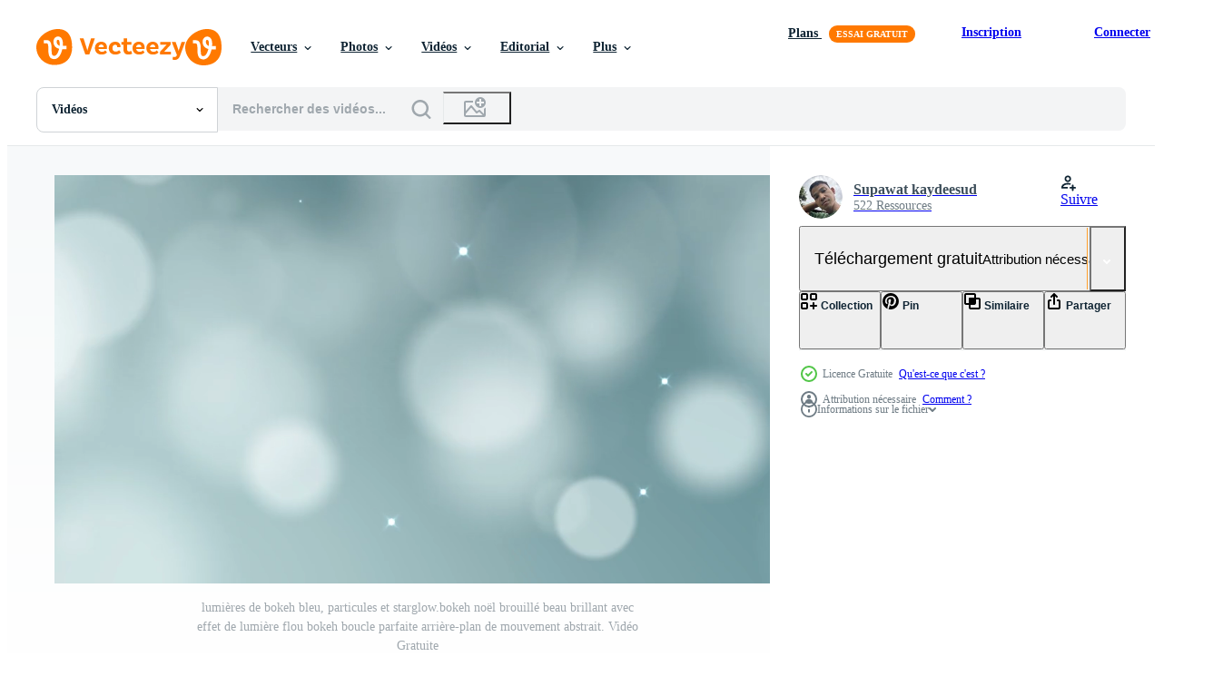

--- FILE ---
content_type: text/html; charset=utf-8
request_url: https://fr.vecteezy.com/resources/4827100/show_related_grids_async_content
body_size: 18560
content:
<turbo-frame id="show-related-resources">
    <div data-conversions-category="Gli utenti hanno anche visualizzato">
      <h2 class="ez-resource-related__header">
        Gli utenti hanno anche visualizzato
      </h2>

      <ul class="ez-resource-grid ez-resource-grid--main-grid  is-hidden" id="false" data-controller="grid contributor-info video-preview" data-grid-track-truncation-value="false" data-max-rows="50" data-row-height="240" data-instant-grid="false" data-truncate-results="false" data-testid="also-viewed-resources" data-labels="free" style="--free: &#39;Gratuit&#39;;">

  <li class="ez-resource-grid__item ez-resource-thumb ez-resource-thumb--video" data-controller="grid-item-decorator" data-position="{{position}}" data-item-id="4703001" data-pro="false" data-grid-target="gridItem" data-video-preview-target="preview" data-video-url="https://static.vecteezy.com/system/resources/previews/004/703/001/mp4/beautiful-pastel-bokeh-blurring-particles-free-video.mp4" data-w="356" data-h="200" data-grid-item-decorator-free-label-value="Gratuit" data-action="mouseenter-&gt;grid-item-decorator#hoverThumb:once" data-grid-item-decorator-item-pro-param="Free" data-grid-item-decorator-resource-id-param="4703001" data-grid-item-decorator-content-type-param="Content-video" data-grid-item-decorator-pinterest-url-param="https://fr.vecteezy.com/video/4703001-beau-pastel-bokeh-flou-particules" data-grid-item-decorator-seo-page-description-param="belles particules floues de bokeh pastel" data-grid-item-decorator-user-id-param="2703274" data-grid-item-decorator-user-display-name-param="Vichai Viriyathanaporn" data-grid-item-decorator-uploads-path-param="/membres/ezstudio/uploads">

  <script type="application/ld+json" id="media_schema">
  {"@context":"https://schema.org","@type":"VideoObject","name":"belles particules floues de bokeh pastel","uploadDate":"2021-12-06T17:57:53-06:00","thumbnailUrl":"https://static.vecteezy.com/system/resources/thumbnails/004/703/001/small_2x/beautiful-pastel-bokeh-blurring-particles-free-video.jpg","contentUrl":"https://static.vecteezy.com/system/resources/previews/004/703/001/mp4/beautiful-pastel-bokeh-blurring-particles-free-video.mp4","sourceOrganization":"Vecteezy","license":"https://support.vecteezy.com/fr/octroi-de-nouvelles-licences-vecteezy-ByHivesvt","acquireLicensePage":"https://fr.vecteezy.com/video/4703001-beau-pastel-bokeh-flou-particules","creator":{"@type":"Person","name":"Vichai Viriyathanaporn"},"copyrightNotice":"Vichai Viriyathanaporn","creditText":"Vecteezy"}
</script>


<a href="/video/4703001-beau-pastel-bokeh-flou-particules" class="ez-resource-thumb__link" title="belles particules floues de bokeh pastel" style="--height: 200; --width: 356; " data-action="click-&gt;grid#trackResourceClick mouseenter-&gt;grid#trackResourceHover" data-content-type="video" data-controller="ez-hover-intent" data-previews-srcs="[&quot;https://static.vecteezy.com/system/resources/previews/004/703/001/mp4/beautiful-pastel-bokeh-blurring-particles-free-video.mp4&quot;]" data-pro="false" data-resource-id="4703001" data-video-preview-target="videoWrap" data-grid-item-decorator-target="link">
    <img src="https://static.vecteezy.com/system/resources/thumbnails/004/703/001/small/beautiful-pastel-bokeh-blurring-particles-free-video.jpg" srcset="https://static.vecteezy.com/system/resources/thumbnails/004/703/001/small_2x/beautiful-pastel-bokeh-blurring-particles-free-video.jpg 2x, https://static.vecteezy.com/system/resources/thumbnails/004/703/001/small/beautiful-pastel-bokeh-blurring-particles-free-video.jpg 1x" class="ez-resource-thumb__img" loading="lazy" decoding="async" width="356" height="200" alt="belles particules floues de bokeh pastel video">

</a>

  <div class="ez-resource-thumb__label-wrap"></div>
  

  <div class="ez-resource-thumb__hover-state"></div>
</li><li class="ez-resource-grid__item ez-resource-thumb ez-resource-thumb--video ez-resource-thumb--pro" data-controller="grid-item-decorator" data-position="{{position}}" data-item-id="23286768" data-pro="true" data-grid-target="gridItem" data-video-preview-target="preview" data-video-url="https://static.vecteezy.com/system/resources/previews/023/286/768/mp4/blur-view-of-singapore-city-buildings-at-night-video.mp4" data-w="356" data-h="200" data-grid-item-decorator-free-label-value="Gratuit" data-action="mouseenter-&gt;grid-item-decorator#hoverThumb:once" data-grid-item-decorator-item-pro-param="Pro" data-grid-item-decorator-resource-id-param="23286768" data-grid-item-decorator-content-type-param="Content-video" data-grid-item-decorator-pinterest-url-param="https://fr.vecteezy.com/video/23286768-brouiller-vue-de-singapour-ville-batiments-a-nuit" data-grid-item-decorator-seo-page-description-param="brouiller vue de Singapour ville bâtiments à nuit" data-grid-item-decorator-user-id-param="3158870" data-grid-item-decorator-user-display-name-param="Towfiqu ahamed  barbhuiya" data-grid-item-decorator-avatar-src-param="https://static.vecteezy.com/system/user/avatar/3158870/medium_photo_2023-09-08_23-11-52.jpg" data-grid-item-decorator-uploads-path-param="/membres/towfiqu_nsu528818/uploads">

  <script type="application/ld+json" id="media_schema">
  {"@context":"https://schema.org","@type":"VideoObject","name":"brouiller vue de Singapour ville bâtiments à nuit","uploadDate":"2023-05-01T00:28:25-05:00","thumbnailUrl":"https://static.vecteezy.com/system/resources/thumbnails/023/286/768/small_2x/blur-view-of-singapore-city-buildings-at-night-video.jpg","contentUrl":"https://static.vecteezy.com/system/resources/previews/023/286/768/mp4/blur-view-of-singapore-city-buildings-at-night-video.mp4","sourceOrganization":"Vecteezy","license":"https://support.vecteezy.com/fr/octroi-de-nouvelles-licences-vecteezy-ByHivesvt","acquireLicensePage":"https://fr.vecteezy.com/video/23286768-brouiller-vue-de-singapour-ville-batiments-a-nuit","creator":{"@type":"Person","name":"Towfiqu ahamed barbhuiya"},"copyrightNotice":"Towfiqu ahamed barbhuiya","creditText":"Vecteezy"}
</script>


<a href="/video/23286768-brouiller-vue-de-singapour-ville-batiments-a-nuit" class="ez-resource-thumb__link" title="brouiller vue de Singapour ville bâtiments à nuit" style="--height: 200; --width: 356; " data-action="click-&gt;grid#trackResourceClick mouseenter-&gt;grid#trackResourceHover" data-content-type="video" data-controller="ez-hover-intent" data-previews-srcs="[&quot;https://static.vecteezy.com/system/resources/previews/023/286/768/mp4/blur-view-of-singapore-city-buildings-at-night-video.mp4&quot;]" data-pro="true" data-resource-id="23286768" data-video-preview-target="videoWrap" data-grid-item-decorator-target="link">
    <img src="https://static.vecteezy.com/system/resources/thumbnails/023/286/768/small/blur-view-of-singapore-city-buildings-at-night-video.jpg" srcset="https://static.vecteezy.com/system/resources/thumbnails/023/286/768/small_2x/blur-view-of-singapore-city-buildings-at-night-video.jpg 2x, https://static.vecteezy.com/system/resources/thumbnails/023/286/768/small/blur-view-of-singapore-city-buildings-at-night-video.jpg 1x" class="ez-resource-thumb__img" loading="lazy" decoding="async" width="356" height="200" alt="brouiller vue de Singapour ville bâtiments à nuit video">

</a>

  <div class="ez-resource-thumb__label-wrap"></div>
  

  <div class="ez-resource-thumb__hover-state"></div>
</li><li class="ez-resource-grid__item ez-resource-thumb ez-resource-thumb--video ez-resource-thumb--pro" data-controller="grid-item-decorator" data-position="{{position}}" data-item-id="4822743" data-pro="true" data-grid-target="gridItem" data-video-preview-target="preview" data-video-url="https://static.vecteezy.com/system/resources/previews/004/822/743/mp4/blue-bokeh-lights-particles-and-starglow-bokeh-christmas-blurred-beautiful-shiny-with-blur-bokeh-light-effect-seamless-loop-abstract-motion-background-video.mp4" data-w="356" data-h="200" data-grid-item-decorator-free-label-value="Gratuit" data-action="mouseenter-&gt;grid-item-decorator#hoverThumb:once" data-grid-item-decorator-item-pro-param="Pro" data-grid-item-decorator-resource-id-param="4822743" data-grid-item-decorator-content-type-param="Content-video" data-grid-item-decorator-pinterest-url-param="https://fr.vecteezy.com/video/4822743-bleu-bokeh-lumieres-particules-et-starglow-bokeh-noel-flou-beau-brillant-avec-flou-bokeh-effet-lumiere-boucle-sans-couture-abstract-motion-background" data-grid-item-decorator-seo-page-description-param="lumières de bokeh bleu, particules et starglow.bokeh noël brouillé beau brillant avec effet de lumière flou bokeh boucle parfaite arrière-plan de mouvement abstrait." data-grid-item-decorator-user-id-param="1524680" data-grid-item-decorator-user-display-name-param="Supawat kaydeesud" data-grid-item-decorator-avatar-src-param="https://static.vecteezy.com/system/user/avatar/1524680/medium_image.jpg" data-grid-item-decorator-uploads-path-param="/membres/your_photo/uploads">

  <script type="application/ld+json" id="media_schema">
  {"@context":"https://schema.org","@type":"VideoObject","name":"lumières de bokeh bleu, particules et starglow.bokeh noël brouillé beau brillant avec effet de lumière flou bokeh boucle parfaite arrière-plan de mouvement abstrait.","uploadDate":"2021-12-16T01:04:11-06:00","thumbnailUrl":"https://static.vecteezy.com/system/resources/thumbnails/004/822/743/small_2x/blue-bokeh-lights-particles-and-starglow-bokeh-christmas-blurred-beautiful-shiny-with-blur-bokeh-light-effect-seamless-loop-abstract-motion-background-video.jpg","contentUrl":"https://static.vecteezy.com/system/resources/previews/004/822/743/mp4/blue-bokeh-lights-particles-and-starglow-bokeh-christmas-blurred-beautiful-shiny-with-blur-bokeh-light-effect-seamless-loop-abstract-motion-background-video.mp4","sourceOrganization":"Vecteezy","license":"https://support.vecteezy.com/fr/octroi-de-nouvelles-licences-vecteezy-ByHivesvt","acquireLicensePage":"https://fr.vecteezy.com/video/4822743-bleu-bokeh-lumieres-particules-et-starglow-bokeh-noel-flou-beau-brillant-avec-flou-bokeh-effet-lumiere-boucle-sans-couture-abstract-motion-background","creator":{"@type":"Person","name":"Supawat kaydeesud"},"copyrightNotice":"Supawat kaydeesud","creditText":"Vecteezy"}
</script>


<a href="/video/4822743-bleu-bokeh-lumieres-particules-et-starglow-bokeh-noel-flou-beau-brillant-avec-flou-bokeh-effet-lumiere-boucle-sans-couture-abstract-motion-background" class="ez-resource-thumb__link" title="lumières de bokeh bleu, particules et starglow.bokeh noël brouillé beau brillant avec effet de lumière flou bokeh boucle parfaite arrière-plan de mouvement abstrait." style="--height: 200; --width: 356; " data-action="click-&gt;grid#trackResourceClick mouseenter-&gt;grid#trackResourceHover" data-content-type="video" data-controller="ez-hover-intent" data-previews-srcs="[&quot;https://static.vecteezy.com/system/resources/previews/004/822/743/mp4/blue-bokeh-lights-particles-and-starglow-bokeh-christmas-blurred-beautiful-shiny-with-blur-bokeh-light-effect-seamless-loop-abstract-motion-background-video.mp4&quot;]" data-pro="true" data-resource-id="4822743" data-video-preview-target="videoWrap" data-grid-item-decorator-target="link">
    <img src="https://static.vecteezy.com/system/resources/thumbnails/004/822/743/small/blue-bokeh-lights-particles-and-starglow-bokeh-christmas-blurred-beautiful-shiny-with-blur-bokeh-light-effect-seamless-loop-abstract-motion-background-video.jpg" srcset="https://static.vecteezy.com/system/resources/thumbnails/004/822/743/small_2x/blue-bokeh-lights-particles-and-starglow-bokeh-christmas-blurred-beautiful-shiny-with-blur-bokeh-light-effect-seamless-loop-abstract-motion-background-video.jpg 2x, https://static.vecteezy.com/system/resources/thumbnails/004/822/743/small/blue-bokeh-lights-particles-and-starglow-bokeh-christmas-blurred-beautiful-shiny-with-blur-bokeh-light-effect-seamless-loop-abstract-motion-background-video.jpg 1x" class="ez-resource-thumb__img" loading="lazy" decoding="async" width="356" height="200" alt="lumières de bokeh bleu, particules et starglow.bokeh noël brouillé beau brillant avec effet de lumière flou bokeh boucle parfaite arrière-plan de mouvement abstrait. video">

</a>

  <div class="ez-resource-thumb__label-wrap"></div>
  

  <div class="ez-resource-thumb__hover-state"></div>
</li><li class="ez-resource-grid__item ez-resource-thumb ez-resource-thumb--video" data-controller="grid-item-decorator" data-position="{{position}}" data-item-id="2511665" data-pro="false" data-grid-target="gridItem" data-video-preview-target="preview" data-video-url="https://static.vecteezy.com/system/resources/previews/002/511/665/mp4/natural-backgrounds-have-blurred-backgrounds-free-video.mp4" data-w="356" data-h="200" data-grid-item-decorator-free-label-value="Gratuit" data-action="mouseenter-&gt;grid-item-decorator#hoverThumb:once" data-grid-item-decorator-item-pro-param="Free" data-grid-item-decorator-resource-id-param="2511665" data-grid-item-decorator-content-type-param="Content-video" data-grid-item-decorator-pinterest-url-param="https://fr.vecteezy.com/video/2511665-arriere-plans-naturels-ont-des-arriere-plans-flous" data-grid-item-decorator-seo-page-description-param="les arrière-plans naturels ont des arrière-plans flous" data-grid-item-decorator-user-id-param="2746479" data-grid-item-decorator-user-display-name-param="Aekkasit Mabobut" data-grid-item-decorator-avatar-src-param="https://static.vecteezy.com/system/user/avatar/2746479/medium_F1F1C75B-43F2-4B19-A62E-BA97E58713AF.jpeg" data-grid-item-decorator-uploads-path-param="/membres/aekgasit-watercolors/uploads">

  <script type="application/ld+json" id="media_schema">
  {"@context":"https://schema.org","@type":"VideoObject","name":"les arrière-plans naturels ont des arrière-plans flous","uploadDate":"2021-05-28T15:01:13-05:00","thumbnailUrl":"https://static.vecteezy.com/system/resources/thumbnails/002/511/665/small_2x/natural-backgrounds-have-blurred-backgrounds-free-video.jpg","contentUrl":"https://static.vecteezy.com/system/resources/previews/002/511/665/mp4/natural-backgrounds-have-blurred-backgrounds-free-video.mp4","sourceOrganization":"Vecteezy","license":"https://support.vecteezy.com/fr/octroi-de-nouvelles-licences-vecteezy-ByHivesvt","acquireLicensePage":"https://fr.vecteezy.com/video/2511665-arriere-plans-naturels-ont-des-arriere-plans-flous","creator":{"@type":"Person","name":"Aekkasit Mabobut"},"copyrightNotice":"Aekkasit Mabobut","creditText":"Vecteezy"}
</script>


<a href="/video/2511665-arriere-plans-naturels-ont-des-arriere-plans-flous" class="ez-resource-thumb__link" title="les arrière-plans naturels ont des arrière-plans flous" style="--height: 200; --width: 356; " data-action="click-&gt;grid#trackResourceClick mouseenter-&gt;grid#trackResourceHover" data-content-type="video" data-controller="ez-hover-intent" data-previews-srcs="[&quot;https://static.vecteezy.com/system/resources/previews/002/511/665/mp4/natural-backgrounds-have-blurred-backgrounds-free-video.mp4&quot;]" data-pro="false" data-resource-id="2511665" data-video-preview-target="videoWrap" data-grid-item-decorator-target="link">
    <img src="https://static.vecteezy.com/system/resources/thumbnails/002/511/665/small/natural-backgrounds-have-blurred-backgrounds-free-video.jpg" srcset="https://static.vecteezy.com/system/resources/thumbnails/002/511/665/small_2x/natural-backgrounds-have-blurred-backgrounds-free-video.jpg 2x, https://static.vecteezy.com/system/resources/thumbnails/002/511/665/small/natural-backgrounds-have-blurred-backgrounds-free-video.jpg 1x" class="ez-resource-thumb__img" loading="lazy" decoding="async" width="356" height="200" alt="les arrière-plans naturels ont des arrière-plans flous video">

</a>

  <div class="ez-resource-thumb__label-wrap"></div>
  

  <div class="ez-resource-thumb__hover-state"></div>
</li><li class="ez-resource-grid__item ez-resource-thumb ez-resource-thumb--video" data-controller="grid-item-decorator" data-position="{{position}}" data-item-id="9167366" data-pro="false" data-grid-target="gridItem" data-video-preview-target="preview" data-video-url="https://static.vecteezy.com/system/resources/previews/009/167/366/mp4/blurred-abstract-bokeh-light-background-of-the-sea-wave-bright-shiny-backdrop-free-video.mp4" data-w="356" data-h="200" data-grid-item-decorator-free-label-value="Gratuit" data-action="mouseenter-&gt;grid-item-decorator#hoverThumb:once" data-grid-item-decorator-item-pro-param="Free" data-grid-item-decorator-resource-id-param="9167366" data-grid-item-decorator-content-type-param="Content-video" data-grid-item-decorator-pinterest-url-param="https://fr.vecteezy.com/video/9167366-flou-abstrait-bokeh-fond-clair-de-la-mer-vague-clair-brillant-toile-de-fond" data-grid-item-decorator-seo-page-description-param="bokeh abstrait flou fond clair de la vague de la mer, toile de fond brillante et lumineuse" data-grid-item-decorator-user-id-param="2703203" data-grid-item-decorator-user-display-name-param="Nongnuch Leelaphasuk" data-grid-item-decorator-uploads-path-param="/membres/nuchyleephoto/uploads">

  <script type="application/ld+json" id="media_schema">
  {"@context":"https://schema.org","@type":"VideoObject","name":"bokeh abstrait flou fond clair de la vague de la mer, toile de fond brillante et lumineuse","uploadDate":"2022-07-16T13:38:14-05:00","thumbnailUrl":"https://static.vecteezy.com/system/resources/thumbnails/009/167/366/small_2x/blurred-abstract-bokeh-light-background-of-the-sea-wave-bright-shiny-backdrop-free-video.jpg","contentUrl":"https://static.vecteezy.com/system/resources/previews/009/167/366/mp4/blurred-abstract-bokeh-light-background-of-the-sea-wave-bright-shiny-backdrop-free-video.mp4","sourceOrganization":"Vecteezy","license":"https://support.vecteezy.com/fr/octroi-de-nouvelles-licences-vecteezy-ByHivesvt","acquireLicensePage":"https://fr.vecteezy.com/video/9167366-flou-abstrait-bokeh-fond-clair-de-la-mer-vague-clair-brillant-toile-de-fond","creator":{"@type":"Person","name":"Nongnuch Leelaphasuk"},"copyrightNotice":"Nongnuch Leelaphasuk","creditText":"Vecteezy"}
</script>


<a href="/video/9167366-flou-abstrait-bokeh-fond-clair-de-la-mer-vague-clair-brillant-toile-de-fond" class="ez-resource-thumb__link" title="bokeh abstrait flou fond clair de la vague de la mer, toile de fond brillante et lumineuse" style="--height: 200; --width: 356; " data-action="click-&gt;grid#trackResourceClick mouseenter-&gt;grid#trackResourceHover" data-content-type="video" data-controller="ez-hover-intent" data-previews-srcs="[&quot;https://static.vecteezy.com/system/resources/previews/009/167/366/mp4/blurred-abstract-bokeh-light-background-of-the-sea-wave-bright-shiny-backdrop-free-video.mp4&quot;]" data-pro="false" data-resource-id="9167366" data-video-preview-target="videoWrap" data-grid-item-decorator-target="link">
    <img src="https://static.vecteezy.com/system/resources/thumbnails/009/167/366/small/blurred-abstract-bokeh-light-background-of-the-sea-wave-bright-shiny-backdrop-free-video.jpg" srcset="https://static.vecteezy.com/system/resources/thumbnails/009/167/366/small_2x/blurred-abstract-bokeh-light-background-of-the-sea-wave-bright-shiny-backdrop-free-video.jpg 2x, https://static.vecteezy.com/system/resources/thumbnails/009/167/366/small/blurred-abstract-bokeh-light-background-of-the-sea-wave-bright-shiny-backdrop-free-video.jpg 1x" class="ez-resource-thumb__img" loading="lazy" decoding="async" width="356" height="200" alt="bokeh abstrait flou fond clair de la vague de la mer, toile de fond brillante et lumineuse video">

</a>

  <div class="ez-resource-thumb__label-wrap"></div>
  

  <div class="ez-resource-thumb__hover-state"></div>
</li><li class="ez-resource-grid__item ez-resource-thumb ez-resource-thumb--video" data-controller="grid-item-decorator" data-position="{{position}}" data-item-id="2017155" data-pro="false" data-grid-target="gridItem" data-video-preview-target="preview" data-video-url="https://static.vecteezy.com/system/resources/previews/002/017/155/mp4/optical-flare-light-explosion-blasts-with-smoke-effect-free-video.mp4" data-w="356" data-h="200" data-grid-item-decorator-free-label-value="Gratuit" data-action="mouseenter-&gt;grid-item-decorator#hoverThumb:once" data-grid-item-decorator-item-pro-param="Free" data-grid-item-decorator-resource-id-param="2017155" data-grid-item-decorator-content-type-param="Content-video" data-grid-item-decorator-pinterest-url-param="https://fr.vecteezy.com/video/2017155-explosion-de-lumiere-optique-explosion-avec-effet-de-fumee" data-grid-item-decorator-seo-page-description-param="Explosion de lumière de torche optique avec effet de fumée" data-grid-item-decorator-user-id-param="2703274" data-grid-item-decorator-user-display-name-param="Vichai Viriyathanaporn" data-grid-item-decorator-uploads-path-param="/membres/ezstudio/uploads">

  <script type="application/ld+json" id="media_schema">
  {"@context":"https://schema.org","@type":"VideoObject","name":"Explosion de lumière de torche optique avec effet de fumée","uploadDate":"2021-02-12T08:58:35-06:00","thumbnailUrl":"https://static.vecteezy.com/system/resources/thumbnails/002/017/155/small_2x/optical-flare-light-explosion-blasts-with-smoke-effect-free-video.jpg","contentUrl":"https://static.vecteezy.com/system/resources/previews/002/017/155/mp4/optical-flare-light-explosion-blasts-with-smoke-effect-free-video.mp4","sourceOrganization":"Vecteezy","license":"https://support.vecteezy.com/fr/octroi-de-nouvelles-licences-vecteezy-ByHivesvt","acquireLicensePage":"https://fr.vecteezy.com/video/2017155-explosion-de-lumiere-optique-explosion-avec-effet-de-fumee","creator":{"@type":"Person","name":"Vichai Viriyathanaporn"},"copyrightNotice":"Vichai Viriyathanaporn","creditText":"Vecteezy"}
</script>


<a href="/video/2017155-explosion-de-lumiere-optique-explosion-avec-effet-de-fumee" class="ez-resource-thumb__link" title="Explosion de lumière de torche optique avec effet de fumée" style="--height: 200; --width: 356; " data-action="click-&gt;grid#trackResourceClick mouseenter-&gt;grid#trackResourceHover" data-content-type="video" data-controller="ez-hover-intent" data-previews-srcs="[&quot;https://static.vecteezy.com/system/resources/previews/002/017/155/mp4/optical-flare-light-explosion-blasts-with-smoke-effect-free-video.mp4&quot;]" data-pro="false" data-resource-id="2017155" data-video-preview-target="videoWrap" data-grid-item-decorator-target="link">
    <img src="https://static.vecteezy.com/system/resources/thumbnails/002/017/155/small/optical-flare-light-explosion-blasts-with-smoke-effect-free-video.jpg" srcset="https://static.vecteezy.com/system/resources/thumbnails/002/017/155/small_2x/optical-flare-light-explosion-blasts-with-smoke-effect-free-video.jpg 2x, https://static.vecteezy.com/system/resources/thumbnails/002/017/155/small/optical-flare-light-explosion-blasts-with-smoke-effect-free-video.jpg 1x" class="ez-resource-thumb__img" loading="lazy" decoding="async" width="356" height="200" alt="Explosion de lumière de torche optique avec effet de fumée video">

</a>

  <div class="ez-resource-thumb__label-wrap"></div>
  

  <div class="ez-resource-thumb__hover-state"></div>
</li><li class="ez-resource-grid__item ez-resource-thumb ez-resource-thumb--video" data-controller="grid-item-decorator" data-position="{{position}}" data-item-id="9167369" data-pro="false" data-grid-target="gridItem" data-video-preview-target="preview" data-video-url="https://static.vecteezy.com/system/resources/previews/009/167/369/mp4/blurred-abstract-bokeh-light-background-of-the-sea-wave-bright-shiny-backdrop-free-video.mp4" data-w="356" data-h="200" data-grid-item-decorator-free-label-value="Gratuit" data-action="mouseenter-&gt;grid-item-decorator#hoverThumb:once" data-grid-item-decorator-item-pro-param="Free" data-grid-item-decorator-resource-id-param="9167369" data-grid-item-decorator-content-type-param="Content-video" data-grid-item-decorator-pinterest-url-param="https://fr.vecteezy.com/video/9167369-flou-abstrait-bokeh-fond-clair-de-la-mer-vague-clair-brillant-toile-de-fond" data-grid-item-decorator-seo-page-description-param="bokeh abstrait flou fond clair de la vague de la mer, toile de fond brillante et lumineuse" data-grid-item-decorator-user-id-param="2703203" data-grid-item-decorator-user-display-name-param="Nongnuch Leelaphasuk" data-grid-item-decorator-uploads-path-param="/membres/nuchyleephoto/uploads">

  <script type="application/ld+json" id="media_schema">
  {"@context":"https://schema.org","@type":"VideoObject","name":"bokeh abstrait flou fond clair de la vague de la mer, toile de fond brillante et lumineuse","uploadDate":"2022-07-16T13:39:21-05:00","thumbnailUrl":"https://static.vecteezy.com/system/resources/thumbnails/009/167/369/small_2x/blurred-abstract-bokeh-light-background-of-the-sea-wave-bright-shiny-backdrop-free-video.jpg","contentUrl":"https://static.vecteezy.com/system/resources/previews/009/167/369/mp4/blurred-abstract-bokeh-light-background-of-the-sea-wave-bright-shiny-backdrop-free-video.mp4","sourceOrganization":"Vecteezy","license":"https://support.vecteezy.com/fr/octroi-de-nouvelles-licences-vecteezy-ByHivesvt","acquireLicensePage":"https://fr.vecteezy.com/video/9167369-flou-abstrait-bokeh-fond-clair-de-la-mer-vague-clair-brillant-toile-de-fond","creator":{"@type":"Person","name":"Nongnuch Leelaphasuk"},"copyrightNotice":"Nongnuch Leelaphasuk","creditText":"Vecteezy"}
</script>


<a href="/video/9167369-flou-abstrait-bokeh-fond-clair-de-la-mer-vague-clair-brillant-toile-de-fond" class="ez-resource-thumb__link" title="bokeh abstrait flou fond clair de la vague de la mer, toile de fond brillante et lumineuse" style="--height: 200; --width: 356; " data-action="click-&gt;grid#trackResourceClick mouseenter-&gt;grid#trackResourceHover" data-content-type="video" data-controller="ez-hover-intent" data-previews-srcs="[&quot;https://static.vecteezy.com/system/resources/previews/009/167/369/mp4/blurred-abstract-bokeh-light-background-of-the-sea-wave-bright-shiny-backdrop-free-video.mp4&quot;]" data-pro="false" data-resource-id="9167369" data-video-preview-target="videoWrap" data-grid-item-decorator-target="link">
    <img src="https://static.vecteezy.com/system/resources/thumbnails/009/167/369/small/blurred-abstract-bokeh-light-background-of-the-sea-wave-bright-shiny-backdrop-free-video.jpg" srcset="https://static.vecteezy.com/system/resources/thumbnails/009/167/369/small_2x/blurred-abstract-bokeh-light-background-of-the-sea-wave-bright-shiny-backdrop-free-video.jpg 2x, https://static.vecteezy.com/system/resources/thumbnails/009/167/369/small/blurred-abstract-bokeh-light-background-of-the-sea-wave-bright-shiny-backdrop-free-video.jpg 1x" class="ez-resource-thumb__img" loading="lazy" decoding="async" width="356" height="200" alt="bokeh abstrait flou fond clair de la vague de la mer, toile de fond brillante et lumineuse video">

</a>

  <div class="ez-resource-thumb__label-wrap"></div>
  

  <div class="ez-resource-thumb__hover-state"></div>
</li><li class="ez-resource-grid__item ez-resource-thumb ez-resource-thumb--video" data-controller="grid-item-decorator" data-position="{{position}}" data-item-id="2018590" data-pro="false" data-grid-target="gridItem" data-video-preview-target="preview" data-video-url="https://static.vecteezy.com/system/resources/previews/002/018/590/mp4/abstract-festive-looping-background-free-video.mp4" data-w="356" data-h="200" data-grid-item-decorator-free-label-value="Gratuit" data-action="mouseenter-&gt;grid-item-decorator#hoverThumb:once" data-grid-item-decorator-item-pro-param="Free" data-grid-item-decorator-resource-id-param="2018590" data-grid-item-decorator-content-type-param="Content-video" data-grid-item-decorator-pinterest-url-param="https://fr.vecteezy.com/video/2018590-abstrait-festif-boucle-fond" data-grid-item-decorator-seo-page-description-param="fond de boucle festive abstraite" data-grid-item-decorator-user-id-param="2703274" data-grid-item-decorator-user-display-name-param="Vichai Viriyathanaporn" data-grid-item-decorator-uploads-path-param="/membres/ezstudio/uploads">

  <script type="application/ld+json" id="media_schema">
  {"@context":"https://schema.org","@type":"VideoObject","name":"fond de boucle festive abstraite","uploadDate":"2021-02-12T17:56:20-06:00","thumbnailUrl":"https://static.vecteezy.com/system/resources/thumbnails/002/018/590/small_2x/abstract-festive-looping-background-free-video.jpg","contentUrl":"https://static.vecteezy.com/system/resources/previews/002/018/590/mp4/abstract-festive-looping-background-free-video.mp4","sourceOrganization":"Vecteezy","license":"https://support.vecteezy.com/fr/octroi-de-nouvelles-licences-vecteezy-ByHivesvt","acquireLicensePage":"https://fr.vecteezy.com/video/2018590-abstrait-festif-boucle-fond","creator":{"@type":"Person","name":"Vichai Viriyathanaporn"},"copyrightNotice":"Vichai Viriyathanaporn","creditText":"Vecteezy"}
</script>


<a href="/video/2018590-abstrait-festif-boucle-fond" class="ez-resource-thumb__link" title="fond de boucle festive abstraite" style="--height: 200; --width: 356; " data-action="click-&gt;grid#trackResourceClick mouseenter-&gt;grid#trackResourceHover" data-content-type="video" data-controller="ez-hover-intent" data-previews-srcs="[&quot;https://static.vecteezy.com/system/resources/previews/002/018/590/mp4/abstract-festive-looping-background-free-video.mp4&quot;]" data-pro="false" data-resource-id="2018590" data-video-preview-target="videoWrap" data-grid-item-decorator-target="link">
    <img src="https://static.vecteezy.com/system/resources/thumbnails/002/018/590/small/abstract-festive-looping-background-free-video.jpg" srcset="https://static.vecteezy.com/system/resources/thumbnails/002/018/590/small_2x/abstract-festive-looping-background-free-video.jpg 2x, https://static.vecteezy.com/system/resources/thumbnails/002/018/590/small/abstract-festive-looping-background-free-video.jpg 1x" class="ez-resource-thumb__img" loading="lazy" decoding="async" width="356" height="200" alt="fond de boucle festive abstraite video">

</a>

  <div class="ez-resource-thumb__label-wrap"></div>
  

  <div class="ez-resource-thumb__hover-state"></div>
</li><li class="ez-resource-grid__item ez-resource-thumb ez-resource-thumb--video" data-controller="grid-item-decorator" data-position="{{position}}" data-item-id="2021405" data-pro="false" data-grid-target="gridItem" data-video-preview-target="preview" data-video-url="https://static.vecteezy.com/system/resources/previews/002/021/405/mp4/blur-bokeh-light-effect-free-video.mp4" data-w="356" data-h="200" data-grid-item-decorator-free-label-value="Gratuit" data-action="mouseenter-&gt;grid-item-decorator#hoverThumb:once" data-grid-item-decorator-item-pro-param="Free" data-grid-item-decorator-resource-id-param="2021405" data-grid-item-decorator-content-type-param="Content-video" data-grid-item-decorator-pinterest-url-param="https://fr.vecteezy.com/video/2021405-effet-de-lumiere-flou-bokeh" data-grid-item-decorator-seo-page-description-param="effet de lumière flou bokeh" data-grid-item-decorator-user-id-param="1524680" data-grid-item-decorator-user-display-name-param="Supawat kaydeesud" data-grid-item-decorator-avatar-src-param="https://static.vecteezy.com/system/user/avatar/1524680/medium_image.jpg" data-grid-item-decorator-uploads-path-param="/membres/your_photo/uploads">

  <script type="application/ld+json" id="media_schema">
  {"@context":"https://schema.org","@type":"VideoObject","name":"effet de lumière flou bokeh","uploadDate":"2021-02-13T23:27:59-06:00","thumbnailUrl":"https://static.vecteezy.com/system/resources/thumbnails/002/021/405/small_2x/blur-bokeh-light-effect-free-video.jpg","contentUrl":"https://static.vecteezy.com/system/resources/previews/002/021/405/mp4/blur-bokeh-light-effect-free-video.mp4","sourceOrganization":"Vecteezy","license":"https://support.vecteezy.com/fr/octroi-de-nouvelles-licences-vecteezy-ByHivesvt","acquireLicensePage":"https://fr.vecteezy.com/video/2021405-effet-de-lumiere-flou-bokeh","creator":{"@type":"Person","name":"Supawat kaydeesud"},"copyrightNotice":"Supawat kaydeesud","creditText":"Vecteezy"}
</script>


<a href="/video/2021405-effet-de-lumiere-flou-bokeh" class="ez-resource-thumb__link" title="effet de lumière flou bokeh" style="--height: 200; --width: 356; " data-action="click-&gt;grid#trackResourceClick mouseenter-&gt;grid#trackResourceHover" data-content-type="video" data-controller="ez-hover-intent" data-previews-srcs="[&quot;https://static.vecteezy.com/system/resources/previews/002/021/405/mp4/blur-bokeh-light-effect-free-video.mp4&quot;]" data-pro="false" data-resource-id="2021405" data-video-preview-target="videoWrap" data-grid-item-decorator-target="link">
    <img src="https://static.vecteezy.com/system/resources/thumbnails/002/021/405/small/blur-bokeh-light-effect-free-video.jpg" srcset="https://static.vecteezy.com/system/resources/thumbnails/002/021/405/small_2x/blur-bokeh-light-effect-free-video.jpg 2x, https://static.vecteezy.com/system/resources/thumbnails/002/021/405/small/blur-bokeh-light-effect-free-video.jpg 1x" class="ez-resource-thumb__img" loading="lazy" decoding="async" width="356" height="200" alt="effet de lumière flou bokeh video">

</a>

  <div class="ez-resource-thumb__label-wrap"></div>
  

  <div class="ez-resource-thumb__hover-state"></div>
</li><li class="ez-resource-grid__item ez-resource-thumb ez-resource-thumb--video" data-controller="grid-item-decorator" data-position="{{position}}" data-item-id="2021565" data-pro="false" data-grid-target="gridItem" data-video-preview-target="preview" data-video-url="https://static.vecteezy.com/system/resources/previews/002/021/565/mp4/bokeh-lights-background-free-video.mp4" data-w="356" data-h="200" data-grid-item-decorator-free-label-value="Gratuit" data-action="mouseenter-&gt;grid-item-decorator#hoverThumb:once" data-grid-item-decorator-item-pro-param="Free" data-grid-item-decorator-resource-id-param="2021565" data-grid-item-decorator-content-type-param="Content-video" data-grid-item-decorator-pinterest-url-param="https://fr.vecteezy.com/video/2021565-bokeh-lights-background" data-grid-item-decorator-seo-page-description-param="fond de lumières bokeh" data-grid-item-decorator-user-id-param="1524680" data-grid-item-decorator-user-display-name-param="Supawat kaydeesud" data-grid-item-decorator-avatar-src-param="https://static.vecteezy.com/system/user/avatar/1524680/medium_image.jpg" data-grid-item-decorator-uploads-path-param="/membres/your_photo/uploads">

  <script type="application/ld+json" id="media_schema">
  {"@context":"https://schema.org","@type":"VideoObject","name":"fond de lumières bokeh","uploadDate":"2021-02-14T01:37:13-06:00","thumbnailUrl":"https://static.vecteezy.com/system/resources/thumbnails/002/021/565/small_2x/bokeh-lights-background-free-video.jpg","contentUrl":"https://static.vecteezy.com/system/resources/previews/002/021/565/mp4/bokeh-lights-background-free-video.mp4","sourceOrganization":"Vecteezy","license":"https://support.vecteezy.com/fr/octroi-de-nouvelles-licences-vecteezy-ByHivesvt","acquireLicensePage":"https://fr.vecteezy.com/video/2021565-bokeh-lights-background","creator":{"@type":"Person","name":"Supawat kaydeesud"},"copyrightNotice":"Supawat kaydeesud","creditText":"Vecteezy"}
</script>


<a href="/video/2021565-bokeh-lights-background" class="ez-resource-thumb__link" title="fond de lumières bokeh" style="--height: 200; --width: 356; " data-action="click-&gt;grid#trackResourceClick mouseenter-&gt;grid#trackResourceHover" data-content-type="video" data-controller="ez-hover-intent" data-previews-srcs="[&quot;https://static.vecteezy.com/system/resources/previews/002/021/565/mp4/bokeh-lights-background-free-video.mp4&quot;]" data-pro="false" data-resource-id="2021565" data-video-preview-target="videoWrap" data-grid-item-decorator-target="link">
    <img src="https://static.vecteezy.com/system/resources/thumbnails/002/021/565/small/bokeh-lights-background-free-video.jpg" srcset="https://static.vecteezy.com/system/resources/thumbnails/002/021/565/small_2x/bokeh-lights-background-free-video.jpg 2x, https://static.vecteezy.com/system/resources/thumbnails/002/021/565/small/bokeh-lights-background-free-video.jpg 1x" class="ez-resource-thumb__img" loading="lazy" decoding="async" width="356" height="200" alt="fond de lumières bokeh video">

</a>

  <div class="ez-resource-thumb__label-wrap"></div>
  

  <div class="ez-resource-thumb__hover-state"></div>
</li><li class="ez-resource-grid__item ez-resource-thumb ez-resource-thumb--video" data-controller="grid-item-decorator" data-position="{{position}}" data-item-id="3146715" data-pro="false" data-grid-target="gridItem" data-video-preview-target="preview" data-video-url="https://static.vecteezy.com/system/resources/previews/003/146/715/mp4/white-circle-bokeh-light-background-free-video.mp4" data-w="356" data-h="200" data-grid-item-decorator-free-label-value="Gratuit" data-action="mouseenter-&gt;grid-item-decorator#hoverThumb:once" data-grid-item-decorator-item-pro-param="Free" data-grid-item-decorator-resource-id-param="3146715" data-grid-item-decorator-content-type-param="Content-video" data-grid-item-decorator-pinterest-url-param="https://fr.vecteezy.com/video/3146715-cercle-blanc-bokeh-fond-clair" data-grid-item-decorator-seo-page-description-param="fond clair bokeh cercle blanc" data-grid-item-decorator-user-id-param="2703234" data-grid-item-decorator-user-display-name-param="Keatanan Viya" data-grid-item-decorator-avatar-src-param="https://static.vecteezy.com/system/user/avatar/2703234/medium_NES02.jpg" data-grid-item-decorator-uploads-path-param="/membres/nesdesign/uploads">

  <script type="application/ld+json" id="media_schema">
  {"@context":"https://schema.org","@type":"VideoObject","name":"fond clair bokeh cercle blanc","uploadDate":"2021-08-09T15:22:08-05:00","thumbnailUrl":"https://static.vecteezy.com/system/resources/thumbnails/003/146/715/small_2x/white-circle-bokeh-light-background-free-video.jpg","contentUrl":"https://static.vecteezy.com/system/resources/previews/003/146/715/mp4/white-circle-bokeh-light-background-free-video.mp4","sourceOrganization":"Vecteezy","license":"https://support.vecteezy.com/fr/octroi-de-nouvelles-licences-vecteezy-ByHivesvt","acquireLicensePage":"https://fr.vecteezy.com/video/3146715-cercle-blanc-bokeh-fond-clair","creator":{"@type":"Person","name":"Keatanan Viya"},"copyrightNotice":"Keatanan Viya","creditText":"Vecteezy"}
</script>


<a href="/video/3146715-cercle-blanc-bokeh-fond-clair" class="ez-resource-thumb__link" title="fond clair bokeh cercle blanc" style="--height: 200; --width: 356; " data-action="click-&gt;grid#trackResourceClick mouseenter-&gt;grid#trackResourceHover" data-content-type="video" data-controller="ez-hover-intent" data-previews-srcs="[&quot;https://static.vecteezy.com/system/resources/previews/003/146/715/mp4/white-circle-bokeh-light-background-free-video.mp4&quot;]" data-pro="false" data-resource-id="3146715" data-video-preview-target="videoWrap" data-grid-item-decorator-target="link">
    <img src="https://static.vecteezy.com/system/resources/thumbnails/003/146/715/small/white-circle-bokeh-light-background-free-video.jpg" srcset="https://static.vecteezy.com/system/resources/thumbnails/003/146/715/small_2x/white-circle-bokeh-light-background-free-video.jpg 2x, https://static.vecteezy.com/system/resources/thumbnails/003/146/715/small/white-circle-bokeh-light-background-free-video.jpg 1x" class="ez-resource-thumb__img" loading="lazy" decoding="async" width="356" height="200" alt="fond clair bokeh cercle blanc video">

</a>

  <div class="ez-resource-thumb__label-wrap"></div>
  

  <div class="ez-resource-thumb__hover-state"></div>
</li><li class="ez-resource-grid__item ez-resource-thumb ez-resource-thumb--video ez-resource-thumb--pro" data-controller="grid-item-decorator" data-position="{{position}}" data-item-id="3166068" data-pro="true" data-grid-target="gridItem" data-video-preview-target="preview" data-video-url="https://static.vecteezy.com/system/resources/previews/003/166/068/mp4/closeup-shot-of-blurred-christmas-lights-video.mp4" data-w="356" data-h="200" data-grid-item-decorator-free-label-value="Gratuit" data-action="mouseenter-&gt;grid-item-decorator#hoverThumb:once" data-grid-item-decorator-item-pro-param="Pro" data-grid-item-decorator-resource-id-param="3166068" data-grid-item-decorator-content-type-param="Content-video" data-grid-item-decorator-pinterest-url-param="https://fr.vecteezy.com/video/3166068-gros-plan-des-lumieres-de-noel-flou" data-grid-item-decorator-seo-page-description-param="Gros plan sur des lumières de Noël floues" data-grid-item-decorator-user-id-param="3560529" data-grid-item-decorator-user-display-name-param="viafilms" data-grid-item-decorator-avatar-src-param="https://static.vecteezy.com/system/user/avatar/3560529/medium_10497820_640x640.png" data-grid-item-decorator-uploads-path-param="/membres/viafilms/uploads">

  <script type="application/ld+json" id="media_schema">
  {"@context":"https://schema.org","@type":"VideoObject","name":"Gros plan sur des lumières de Noël floues","uploadDate":"2021-08-11T15:42:20-05:00","thumbnailUrl":"https://static.vecteezy.com/system/resources/thumbnails/003/166/068/small_2x/closeup-shot-of-blurred-christmas-lights-video.jpg","contentUrl":"https://static.vecteezy.com/system/resources/previews/003/166/068/mp4/closeup-shot-of-blurred-christmas-lights-video.mp4","sourceOrganization":"Vecteezy","license":"https://support.vecteezy.com/fr/octroi-de-nouvelles-licences-vecteezy-ByHivesvt","acquireLicensePage":"https://fr.vecteezy.com/video/3166068-gros-plan-des-lumieres-de-noel-flou","creator":{"@type":"Person","name":"viafilms"},"copyrightNotice":"viafilms","creditText":"Vecteezy"}
</script>


<a href="/video/3166068-gros-plan-des-lumieres-de-noel-flou" class="ez-resource-thumb__link" title="Gros plan sur des lumières de Noël floues" style="--height: 200; --width: 356; " data-action="click-&gt;grid#trackResourceClick mouseenter-&gt;grid#trackResourceHover" data-content-type="video" data-controller="ez-hover-intent" data-previews-srcs="[&quot;https://static.vecteezy.com/system/resources/previews/003/166/068/mp4/closeup-shot-of-blurred-christmas-lights-video.mp4&quot;]" data-pro="true" data-resource-id="3166068" data-video-preview-target="videoWrap" data-grid-item-decorator-target="link">
    <img src="https://static.vecteezy.com/system/resources/thumbnails/003/166/068/small/closeup-shot-of-blurred-christmas-lights-video.jpg" srcset="https://static.vecteezy.com/system/resources/thumbnails/003/166/068/small_2x/closeup-shot-of-blurred-christmas-lights-video.jpg 2x, https://static.vecteezy.com/system/resources/thumbnails/003/166/068/small/closeup-shot-of-blurred-christmas-lights-video.jpg 1x" class="ez-resource-thumb__img" loading="lazy" decoding="async" width="356" height="200" alt="Gros plan sur des lumières de Noël floues video">

</a>

  <div class="ez-resource-thumb__label-wrap"></div>
  

  <div class="ez-resource-thumb__hover-state"></div>
</li><li class="ez-resource-grid__item ez-resource-thumb ez-resource-thumb--video" data-controller="grid-item-decorator" data-position="{{position}}" data-item-id="4747804" data-pro="false" data-grid-target="gridItem" data-video-preview-target="preview" data-video-url="https://static.vecteezy.com/system/resources/previews/004/747/804/mp4/abstract-blue-particles-background-particles-and-blue-background-4k-beautiful-abstract-background-particles-waving-background-free-video.mp4" data-w="356" data-h="200" data-grid-item-decorator-free-label-value="Gratuit" data-action="mouseenter-&gt;grid-item-decorator#hoverThumb:once" data-grid-item-decorator-item-pro-param="Free" data-grid-item-decorator-resource-id-param="4747804" data-grid-item-decorator-content-type-param="Content-video" data-grid-item-decorator-pinterest-url-param="https://fr.vecteezy.com/video/4747804-abstrait-particules-bleues-fond-particules-et-fond-bleu-4k-belle-fond-abstract-particules-ondulation-fond" data-grid-item-decorator-seo-page-description-param="fond abstrait de particules bleues. particules et fond bleu 4k. beau fond abstrait. particules agitant le fond." data-grid-item-decorator-user-id-param="1524680" data-grid-item-decorator-user-display-name-param="Supawat kaydeesud" data-grid-item-decorator-avatar-src-param="https://static.vecteezy.com/system/user/avatar/1524680/medium_image.jpg" data-grid-item-decorator-uploads-path-param="/membres/your_photo/uploads">

  <script type="application/ld+json" id="media_schema">
  {"@context":"https://schema.org","@type":"VideoObject","name":"fond abstrait de particules bleues. particules et fond bleu 4k. beau fond abstrait. particules agitant le fond.","uploadDate":"2021-12-10T02:31:53-06:00","thumbnailUrl":"https://static.vecteezy.com/system/resources/thumbnails/004/747/804/small_2x/abstract-blue-particles-background-particles-and-blue-background-4k-beautiful-abstract-background-particles-waving-background-free-video.jpg","contentUrl":"https://static.vecteezy.com/system/resources/previews/004/747/804/mp4/abstract-blue-particles-background-particles-and-blue-background-4k-beautiful-abstract-background-particles-waving-background-free-video.mp4","sourceOrganization":"Vecteezy","license":"https://support.vecteezy.com/fr/octroi-de-nouvelles-licences-vecteezy-ByHivesvt","acquireLicensePage":"https://fr.vecteezy.com/video/4747804-abstrait-particules-bleues-fond-particules-et-fond-bleu-4k-belle-fond-abstract-particules-ondulation-fond","creator":{"@type":"Person","name":"Supawat kaydeesud"},"copyrightNotice":"Supawat kaydeesud","creditText":"Vecteezy"}
</script>


<a href="/video/4747804-abstrait-particules-bleues-fond-particules-et-fond-bleu-4k-belle-fond-abstract-particules-ondulation-fond" class="ez-resource-thumb__link" title="fond abstrait de particules bleues. particules et fond bleu 4k. beau fond abstrait. particules agitant le fond." style="--height: 200; --width: 356; " data-action="click-&gt;grid#trackResourceClick mouseenter-&gt;grid#trackResourceHover" data-content-type="video" data-controller="ez-hover-intent" data-previews-srcs="[&quot;https://static.vecteezy.com/system/resources/previews/004/747/804/mp4/abstract-blue-particles-background-particles-and-blue-background-4k-beautiful-abstract-background-particles-waving-background-free-video.mp4&quot;]" data-pro="false" data-resource-id="4747804" data-video-preview-target="videoWrap" data-grid-item-decorator-target="link">
    <img src="https://static.vecteezy.com/system/resources/thumbnails/004/747/804/small/abstract-blue-particles-background-particles-and-blue-background-4k-beautiful-abstract-background-particles-waving-background-free-video.jpg" srcset="https://static.vecteezy.com/system/resources/thumbnails/004/747/804/small_2x/abstract-blue-particles-background-particles-and-blue-background-4k-beautiful-abstract-background-particles-waving-background-free-video.jpg 2x, https://static.vecteezy.com/system/resources/thumbnails/004/747/804/small/abstract-blue-particles-background-particles-and-blue-background-4k-beautiful-abstract-background-particles-waving-background-free-video.jpg 1x" class="ez-resource-thumb__img" loading="lazy" decoding="async" width="356" height="200" alt="fond abstrait de particules bleues. particules et fond bleu 4k. beau fond abstrait. particules agitant le fond. video">

</a>

  <div class="ez-resource-thumb__label-wrap"></div>
  

  <div class="ez-resource-thumb__hover-state"></div>
</li><li class="ez-resource-grid__item ez-resource-thumb ez-resource-thumb--video" data-controller="grid-item-decorator" data-position="{{position}}" data-item-id="7420874" data-pro="false" data-grid-target="gridItem" data-video-preview-target="preview" data-video-url="https://static.vecteezy.com/system/resources/previews/007/420/874/mp4/geometric-animated-background-light-color-free-video.mp4" data-w="356" data-h="200" data-grid-item-decorator-free-label-value="Gratuit" data-action="mouseenter-&gt;grid-item-decorator#hoverThumb:once" data-grid-item-decorator-item-pro-param="Free" data-grid-item-decorator-resource-id-param="7420874" data-grid-item-decorator-content-type-param="Content-video" data-grid-item-decorator-pinterest-url-param="https://fr.vecteezy.com/video/7420874-arriere-plan-geometrique-anime-couleur-claire" data-grid-item-decorator-seo-page-description-param="couleur claire d&#39;arrière-plan animé géométrique" data-grid-item-decorator-user-id-param="5710579" data-grid-item-decorator-user-display-name-param="Dezine Junkie" data-grid-item-decorator-avatar-src-param="https://static.vecteezy.com/system/user/avatar/5710579/medium_LOGO_500px.jpg" data-grid-item-decorator-uploads-path-param="/membres/dezinejunkie/uploads">

  <script type="application/ld+json" id="media_schema">
  {"@context":"https://schema.org","@type":"VideoObject","name":"couleur claire d'arrière-plan animé géométrique","uploadDate":"2022-05-02T06:14:02-05:00","thumbnailUrl":"https://static.vecteezy.com/system/resources/thumbnails/007/420/874/small_2x/geometric-animated-background-light-color-free-video.jpg","contentUrl":"https://static.vecteezy.com/system/resources/previews/007/420/874/mp4/geometric-animated-background-light-color-free-video.mp4","sourceOrganization":"Vecteezy","license":"https://support.vecteezy.com/fr/octroi-de-nouvelles-licences-vecteezy-ByHivesvt","acquireLicensePage":"https://fr.vecteezy.com/video/7420874-arriere-plan-geometrique-anime-couleur-claire","creator":{"@type":"Person","name":"Dezine Junkie"},"copyrightNotice":"Dezine Junkie","creditText":"Vecteezy"}
</script>


<a href="/video/7420874-arriere-plan-geometrique-anime-couleur-claire" class="ez-resource-thumb__link" title="couleur claire d&#39;arrière-plan animé géométrique" style="--height: 200; --width: 356; " data-action="click-&gt;grid#trackResourceClick mouseenter-&gt;grid#trackResourceHover" data-content-type="video" data-controller="ez-hover-intent" data-previews-srcs="[&quot;https://static.vecteezy.com/system/resources/previews/007/420/874/mp4/geometric-animated-background-light-color-free-video.mp4&quot;]" data-pro="false" data-resource-id="7420874" data-video-preview-target="videoWrap" data-grid-item-decorator-target="link">
    <img src="https://static.vecteezy.com/system/resources/thumbnails/007/420/874/small/geometric-animated-background-light-color-free-video.jpg" srcset="https://static.vecteezy.com/system/resources/thumbnails/007/420/874/small_2x/geometric-animated-background-light-color-free-video.jpg 2x, https://static.vecteezy.com/system/resources/thumbnails/007/420/874/small/geometric-animated-background-light-color-free-video.jpg 1x" class="ez-resource-thumb__img" loading="lazy" decoding="async" width="356" height="200" alt="couleur claire d&#39;arrière-plan animé géométrique video">

</a>

  <div class="ez-resource-thumb__label-wrap"></div>
  

  <div class="ez-resource-thumb__hover-state"></div>
</li><li class="ez-resource-grid__item ez-resource-thumb ez-resource-thumb--video" data-controller="grid-item-decorator" data-position="{{position}}" data-item-id="4453648" data-pro="false" data-grid-target="gridItem" data-video-preview-target="preview" data-video-url="https://static.vecteezy.com/system/resources/previews/004/453/648/mp4/blue-particles-bokeh-lights-and-cloud-free-video.mp4" data-w="356" data-h="200" data-grid-item-decorator-free-label-value="Gratuit" data-action="mouseenter-&gt;grid-item-decorator#hoverThumb:once" data-grid-item-decorator-item-pro-param="Free" data-grid-item-decorator-resource-id-param="4453648" data-grid-item-decorator-content-type-param="Content-video" data-grid-item-decorator-pinterest-url-param="https://fr.vecteezy.com/video/4453648-particules-bleues-bokeh-lumieres-et-nuage" data-grid-item-decorator-seo-page-description-param="particules bleues bokeh lumières et nuage." data-grid-item-decorator-user-id-param="2703274" data-grid-item-decorator-user-display-name-param="Vichai Viriyathanaporn" data-grid-item-decorator-uploads-path-param="/membres/ezstudio/uploads">

  <script type="application/ld+json" id="media_schema">
  {"@context":"https://schema.org","@type":"VideoObject","name":"particules bleues bokeh lumières et nuage.","uploadDate":"2021-11-17T18:04:54-06:00","thumbnailUrl":"https://static.vecteezy.com/system/resources/thumbnails/004/453/648/small_2x/blue-particles-bokeh-lights-and-cloud-free-video.jpg","contentUrl":"https://static.vecteezy.com/system/resources/previews/004/453/648/mp4/blue-particles-bokeh-lights-and-cloud-free-video.mp4","sourceOrganization":"Vecteezy","license":"https://support.vecteezy.com/fr/octroi-de-nouvelles-licences-vecteezy-ByHivesvt","acquireLicensePage":"https://fr.vecteezy.com/video/4453648-particules-bleues-bokeh-lumieres-et-nuage","creator":{"@type":"Person","name":"Vichai Viriyathanaporn"},"copyrightNotice":"Vichai Viriyathanaporn","creditText":"Vecteezy"}
</script>


<a href="/video/4453648-particules-bleues-bokeh-lumieres-et-nuage" class="ez-resource-thumb__link" title="particules bleues bokeh lumières et nuage." style="--height: 200; --width: 356; " data-action="click-&gt;grid#trackResourceClick mouseenter-&gt;grid#trackResourceHover" data-content-type="video" data-controller="ez-hover-intent" data-previews-srcs="[&quot;https://static.vecteezy.com/system/resources/previews/004/453/648/mp4/blue-particles-bokeh-lights-and-cloud-free-video.mp4&quot;]" data-pro="false" data-resource-id="4453648" data-video-preview-target="videoWrap" data-grid-item-decorator-target="link">
    <img src="https://static.vecteezy.com/system/resources/thumbnails/004/453/648/small/blue-particles-bokeh-lights-and-cloud-free-video.jpg" srcset="https://static.vecteezy.com/system/resources/thumbnails/004/453/648/small_2x/blue-particles-bokeh-lights-and-cloud-free-video.jpg 2x, https://static.vecteezy.com/system/resources/thumbnails/004/453/648/small/blue-particles-bokeh-lights-and-cloud-free-video.jpg 1x" class="ez-resource-thumb__img" loading="lazy" decoding="async" width="356" height="200" alt="particules bleues bokeh lumières et nuage. video">

</a>

  <div class="ez-resource-thumb__label-wrap"></div>
  

  <div class="ez-resource-thumb__hover-state"></div>
</li><li class="ez-resource-grid__item ez-resource-thumb ez-resource-thumb--video" data-controller="grid-item-decorator" data-position="{{position}}" data-item-id="2021397" data-pro="false" data-grid-target="gridItem" data-video-preview-target="preview" data-video-url="https://static.vecteezy.com/system/resources/previews/002/021/397/mp4/gold-bokeh-lights-background-free-video.mp4" data-w="356" data-h="200" data-grid-item-decorator-free-label-value="Gratuit" data-action="mouseenter-&gt;grid-item-decorator#hoverThumb:once" data-grid-item-decorator-item-pro-param="Free" data-grid-item-decorator-resource-id-param="2021397" data-grid-item-decorator-content-type-param="Content-video" data-grid-item-decorator-pinterest-url-param="https://fr.vecteezy.com/video/2021397-fond-lumieres-bokeh-or" data-grid-item-decorator-seo-page-description-param="fond de lumières bokeh or" data-grid-item-decorator-user-id-param="1524680" data-grid-item-decorator-user-display-name-param="Supawat kaydeesud" data-grid-item-decorator-avatar-src-param="https://static.vecteezy.com/system/user/avatar/1524680/medium_image.jpg" data-grid-item-decorator-uploads-path-param="/membres/your_photo/uploads">

  <script type="application/ld+json" id="media_schema">
  {"@context":"https://schema.org","@type":"VideoObject","name":"fond de lumières bokeh or","uploadDate":"2021-02-13T23:27:59-06:00","thumbnailUrl":"https://static.vecteezy.com/system/resources/thumbnails/002/021/397/small_2x/gold-bokeh-lights-background-free-video.jpg","contentUrl":"https://static.vecteezy.com/system/resources/previews/002/021/397/mp4/gold-bokeh-lights-background-free-video.mp4","sourceOrganization":"Vecteezy","license":"https://support.vecteezy.com/fr/octroi-de-nouvelles-licences-vecteezy-ByHivesvt","acquireLicensePage":"https://fr.vecteezy.com/video/2021397-fond-lumieres-bokeh-or","creator":{"@type":"Person","name":"Supawat kaydeesud"},"copyrightNotice":"Supawat kaydeesud","creditText":"Vecteezy"}
</script>


<a href="/video/2021397-fond-lumieres-bokeh-or" class="ez-resource-thumb__link" title="fond de lumières bokeh or" style="--height: 200; --width: 356; " data-action="click-&gt;grid#trackResourceClick mouseenter-&gt;grid#trackResourceHover" data-content-type="video" data-controller="ez-hover-intent" data-previews-srcs="[&quot;https://static.vecteezy.com/system/resources/previews/002/021/397/mp4/gold-bokeh-lights-background-free-video.mp4&quot;]" data-pro="false" data-resource-id="2021397" data-video-preview-target="videoWrap" data-grid-item-decorator-target="link">
    <img src="https://static.vecteezy.com/system/resources/thumbnails/002/021/397/small/gold-bokeh-lights-background-free-video.jpg" srcset="https://static.vecteezy.com/system/resources/thumbnails/002/021/397/small_2x/gold-bokeh-lights-background-free-video.jpg 2x, https://static.vecteezy.com/system/resources/thumbnails/002/021/397/small/gold-bokeh-lights-background-free-video.jpg 1x" class="ez-resource-thumb__img" loading="lazy" decoding="async" width="356" height="200" alt="fond de lumières bokeh or video">

</a>

  <div class="ez-resource-thumb__label-wrap"></div>
  

  <div class="ez-resource-thumb__hover-state"></div>
</li><li class="ez-resource-grid__item ez-resource-thumb ez-resource-thumb--video" data-controller="grid-item-decorator" data-position="{{position}}" data-item-id="3146723" data-pro="false" data-grid-target="gridItem" data-video-preview-target="preview" data-video-url="https://static.vecteezy.com/system/resources/previews/003/146/723/mp4/white-circle-particles-bokeh-light-background-free-video.mp4" data-w="356" data-h="200" data-grid-item-decorator-free-label-value="Gratuit" data-action="mouseenter-&gt;grid-item-decorator#hoverThumb:once" data-grid-item-decorator-item-pro-param="Free" data-grid-item-decorator-resource-id-param="3146723" data-grid-item-decorator-content-type-param="Content-video" data-grid-item-decorator-pinterest-url-param="https://fr.vecteezy.com/video/3146723-particules-cercle-blanc-bokeh-fond-clair" data-grid-item-decorator-seo-page-description-param="cercle blanc particules bokeh fond clair" data-grid-item-decorator-user-id-param="2703234" data-grid-item-decorator-user-display-name-param="Keatanan Viya" data-grid-item-decorator-avatar-src-param="https://static.vecteezy.com/system/user/avatar/2703234/medium_NES02.jpg" data-grid-item-decorator-uploads-path-param="/membres/nesdesign/uploads">

  <script type="application/ld+json" id="media_schema">
  {"@context":"https://schema.org","@type":"VideoObject","name":"cercle blanc particules bokeh fond clair","uploadDate":"2021-08-09T15:22:37-05:00","thumbnailUrl":"https://static.vecteezy.com/system/resources/thumbnails/003/146/723/small_2x/white-circle-particles-bokeh-light-background-free-video.jpg","contentUrl":"https://static.vecteezy.com/system/resources/previews/003/146/723/mp4/white-circle-particles-bokeh-light-background-free-video.mp4","sourceOrganization":"Vecteezy","license":"https://support.vecteezy.com/fr/octroi-de-nouvelles-licences-vecteezy-ByHivesvt","acquireLicensePage":"https://fr.vecteezy.com/video/3146723-particules-cercle-blanc-bokeh-fond-clair","creator":{"@type":"Person","name":"Keatanan Viya"},"copyrightNotice":"Keatanan Viya","creditText":"Vecteezy"}
</script>


<a href="/video/3146723-particules-cercle-blanc-bokeh-fond-clair" class="ez-resource-thumb__link" title="cercle blanc particules bokeh fond clair" style="--height: 200; --width: 356; " data-action="click-&gt;grid#trackResourceClick mouseenter-&gt;grid#trackResourceHover" data-content-type="video" data-controller="ez-hover-intent" data-previews-srcs="[&quot;https://static.vecteezy.com/system/resources/previews/003/146/723/mp4/white-circle-particles-bokeh-light-background-free-video.mp4&quot;]" data-pro="false" data-resource-id="3146723" data-video-preview-target="videoWrap" data-grid-item-decorator-target="link">
    <img src="https://static.vecteezy.com/system/resources/thumbnails/003/146/723/small/white-circle-particles-bokeh-light-background-free-video.jpg" srcset="https://static.vecteezy.com/system/resources/thumbnails/003/146/723/small_2x/white-circle-particles-bokeh-light-background-free-video.jpg 2x, https://static.vecteezy.com/system/resources/thumbnails/003/146/723/small/white-circle-particles-bokeh-light-background-free-video.jpg 1x" class="ez-resource-thumb__img" loading="lazy" decoding="async" width="356" height="200" alt="cercle blanc particules bokeh fond clair video">

</a>

  <div class="ez-resource-thumb__label-wrap"></div>
  

  <div class="ez-resource-thumb__hover-state"></div>
</li><li class="ez-resource-grid__item ez-resource-thumb ez-resource-thumb--video" data-controller="grid-item-decorator" data-position="{{position}}" data-item-id="4453630" data-pro="false" data-grid-target="gridItem" data-video-preview-target="preview" data-video-url="https://static.vecteezy.com/system/resources/previews/004/453/630/mp4/blue-particles-bokeh-flow-on-dark-blue-background-free-video.mp4" data-w="356" data-h="200" data-grid-item-decorator-free-label-value="Gratuit" data-action="mouseenter-&gt;grid-item-decorator#hoverThumb:once" data-grid-item-decorator-item-pro-param="Free" data-grid-item-decorator-resource-id-param="4453630" data-grid-item-decorator-content-type-param="Content-video" data-grid-item-decorator-pinterest-url-param="https://fr.vecteezy.com/video/4453630-particules-bleues-bokeh-flow-sur-fond-bleu-fonce" data-grid-item-decorator-seo-page-description-param="Flux de bokeh de particules bleues sur fond bleu foncé" data-grid-item-decorator-user-id-param="2703274" data-grid-item-decorator-user-display-name-param="Vichai Viriyathanaporn" data-grid-item-decorator-uploads-path-param="/membres/ezstudio/uploads">

  <script type="application/ld+json" id="media_schema">
  {"@context":"https://schema.org","@type":"VideoObject","name":"Flux de bokeh de particules bleues sur fond bleu foncé","uploadDate":"2021-11-17T17:59:26-06:00","thumbnailUrl":"https://static.vecteezy.com/system/resources/thumbnails/004/453/630/small_2x/blue-particles-bokeh-flow-on-dark-blue-background-free-video.jpg","contentUrl":"https://static.vecteezy.com/system/resources/previews/004/453/630/mp4/blue-particles-bokeh-flow-on-dark-blue-background-free-video.mp4","sourceOrganization":"Vecteezy","license":"https://support.vecteezy.com/fr/octroi-de-nouvelles-licences-vecteezy-ByHivesvt","acquireLicensePage":"https://fr.vecteezy.com/video/4453630-particules-bleues-bokeh-flow-sur-fond-bleu-fonce","creator":{"@type":"Person","name":"Vichai Viriyathanaporn"},"copyrightNotice":"Vichai Viriyathanaporn","creditText":"Vecteezy"}
</script>


<a href="/video/4453630-particules-bleues-bokeh-flow-sur-fond-bleu-fonce" class="ez-resource-thumb__link" title="Flux de bokeh de particules bleues sur fond bleu foncé" style="--height: 200; --width: 356; " data-action="click-&gt;grid#trackResourceClick mouseenter-&gt;grid#trackResourceHover" data-content-type="video" data-controller="ez-hover-intent" data-previews-srcs="[&quot;https://static.vecteezy.com/system/resources/previews/004/453/630/mp4/blue-particles-bokeh-flow-on-dark-blue-background-free-video.mp4&quot;]" data-pro="false" data-resource-id="4453630" data-video-preview-target="videoWrap" data-grid-item-decorator-target="link">
    <img src="https://static.vecteezy.com/system/resources/thumbnails/004/453/630/small/blue-particles-bokeh-flow-on-dark-blue-background-free-video.jpg" srcset="https://static.vecteezy.com/system/resources/thumbnails/004/453/630/small_2x/blue-particles-bokeh-flow-on-dark-blue-background-free-video.jpg 2x, https://static.vecteezy.com/system/resources/thumbnails/004/453/630/small/blue-particles-bokeh-flow-on-dark-blue-background-free-video.jpg 1x" class="ez-resource-thumb__img" loading="lazy" decoding="async" width="356" height="200" alt="Flux de bokeh de particules bleues sur fond bleu foncé video">

</a>

  <div class="ez-resource-thumb__label-wrap"></div>
  

  <div class="ez-resource-thumb__hover-state"></div>
</li><li class="ez-resource-grid__item ez-resource-thumb ez-resource-thumb--video" data-controller="grid-item-decorator" data-position="{{position}}" data-item-id="11358562" data-pro="false" data-grid-target="gridItem" data-video-preview-target="preview" data-video-url="https://static.vecteezy.com/system/resources/previews/011/358/562/mp4/abstract-with-silver-bokeh-lights-and-sparkles-free-video.mp4" data-w="356" data-h="200" data-grid-item-decorator-free-label-value="Gratuit" data-action="mouseenter-&gt;grid-item-decorator#hoverThumb:once" data-grid-item-decorator-item-pro-param="Free" data-grid-item-decorator-resource-id-param="11358562" data-grid-item-decorator-content-type-param="Content-video" data-grid-item-decorator-pinterest-url-param="https://fr.vecteezy.com/video/11358562-video-abstraite-avec-des-lumieres-bokeh-argentees-et-des-etincelles" data-grid-item-decorator-seo-page-description-param="vidéo abstraite avec des lumières bokeh argentées et des étincelles" data-grid-item-decorator-user-id-param="964486" data-grid-item-decorator-user-display-name-param="Kirsty Pargeter" data-grid-item-decorator-avatar-src-param="https://static.vecteezy.com/system/user/avatar/964486/medium_new_logo_small_2.jpg" data-grid-item-decorator-uploads-path-param="/membres/kjpargeter2018/uploads">

  <script type="application/ld+json" id="media_schema">
  {"@context":"https://schema.org","@type":"VideoObject","name":"vidéo abstraite avec des lumières bokeh argentées et des étincelles","uploadDate":"2022-09-06T11:10:50-05:00","thumbnailUrl":"https://static.vecteezy.com/system/resources/thumbnails/011/358/562/small_2x/abstract-with-silver-bokeh-lights-and-sparkles-free-video.jpg","contentUrl":"https://static.vecteezy.com/system/resources/previews/011/358/562/mp4/abstract-with-silver-bokeh-lights-and-sparkles-free-video.mp4","sourceOrganization":"Vecteezy","license":"https://support.vecteezy.com/fr/octroi-de-nouvelles-licences-vecteezy-ByHivesvt","acquireLicensePage":"https://fr.vecteezy.com/video/11358562-video-abstraite-avec-des-lumieres-bokeh-argentees-et-des-etincelles","creator":{"@type":"Person","name":"Kirsty Pargeter"},"copyrightNotice":"Kirsty Pargeter","creditText":"Vecteezy"}
</script>


<a href="/video/11358562-video-abstraite-avec-des-lumieres-bokeh-argentees-et-des-etincelles" class="ez-resource-thumb__link" title="vidéo abstraite avec des lumières bokeh argentées et des étincelles" style="--height: 200; --width: 356; " data-action="click-&gt;grid#trackResourceClick mouseenter-&gt;grid#trackResourceHover" data-content-type="video" data-controller="ez-hover-intent" data-previews-srcs="[&quot;https://static.vecteezy.com/system/resources/previews/011/358/562/mp4/abstract-with-silver-bokeh-lights-and-sparkles-free-video.mp4&quot;]" data-pro="false" data-resource-id="11358562" data-video-preview-target="videoWrap" data-grid-item-decorator-target="link">
    <img src="https://static.vecteezy.com/system/resources/thumbnails/011/358/562/small/abstract-with-silver-bokeh-lights-and-sparkles-free-video.jpg" srcset="https://static.vecteezy.com/system/resources/thumbnails/011/358/562/small_2x/abstract-with-silver-bokeh-lights-and-sparkles-free-video.jpg 2x, https://static.vecteezy.com/system/resources/thumbnails/011/358/562/small/abstract-with-silver-bokeh-lights-and-sparkles-free-video.jpg 1x" class="ez-resource-thumb__img" loading="lazy" decoding="async" width="356" height="200" alt="vidéo abstraite avec des lumières bokeh argentées et des étincelles video">

</a>

  <div class="ez-resource-thumb__label-wrap"></div>
  

  <div class="ez-resource-thumb__hover-state"></div>
</li><li class="ez-resource-grid__item ez-resource-thumb ez-resource-thumb--video" data-controller="grid-item-decorator" data-position="{{position}}" data-item-id="2014577" data-pro="false" data-grid-target="gridItem" data-video-preview-target="preview" data-video-url="https://static.vecteezy.com/system/resources/previews/002/014/577/mp4/loop-flicker-slow-turning-blur-light-bokeh-free-video.mp4" data-w="356" data-h="200" data-grid-item-decorator-free-label-value="Gratuit" data-action="mouseenter-&gt;grid-item-decorator#hoverThumb:once" data-grid-item-decorator-item-pro-param="Free" data-grid-item-decorator-resource-id-param="2014577" data-grid-item-decorator-content-type-param="Content-video" data-grid-item-decorator-pinterest-url-param="https://fr.vecteezy.com/video/2014577-boucle-scintillement-lent-tournant-flou-lumiere-bokeh" data-grid-item-decorator-seo-page-description-param="boucle scintillement tournant lent flou lumière bokeh" data-grid-item-decorator-user-id-param="2703274" data-grid-item-decorator-user-display-name-param="Vichai Viriyathanaporn" data-grid-item-decorator-uploads-path-param="/membres/ezstudio/uploads">

  <script type="application/ld+json" id="media_schema">
  {"@context":"https://schema.org","@type":"VideoObject","name":"boucle scintillement tournant lent flou lumière bokeh","uploadDate":"2021-02-11T12:19:30-06:00","thumbnailUrl":"https://static.vecteezy.com/system/resources/thumbnails/002/014/577/small_2x/loop-flicker-slow-turning-blur-light-bokeh-free-video.jpg","contentUrl":"https://static.vecteezy.com/system/resources/previews/002/014/577/mp4/loop-flicker-slow-turning-blur-light-bokeh-free-video.mp4","sourceOrganization":"Vecteezy","license":"https://support.vecteezy.com/fr/octroi-de-nouvelles-licences-vecteezy-ByHivesvt","acquireLicensePage":"https://fr.vecteezy.com/video/2014577-boucle-scintillement-lent-tournant-flou-lumiere-bokeh","creator":{"@type":"Person","name":"Vichai Viriyathanaporn"},"copyrightNotice":"Vichai Viriyathanaporn","creditText":"Vecteezy"}
</script>


<a href="/video/2014577-boucle-scintillement-lent-tournant-flou-lumiere-bokeh" class="ez-resource-thumb__link" title="boucle scintillement tournant lent flou lumière bokeh" style="--height: 200; --width: 356; " data-action="click-&gt;grid#trackResourceClick mouseenter-&gt;grid#trackResourceHover" data-content-type="video" data-controller="ez-hover-intent" data-previews-srcs="[&quot;https://static.vecteezy.com/system/resources/previews/002/014/577/mp4/loop-flicker-slow-turning-blur-light-bokeh-free-video.mp4&quot;]" data-pro="false" data-resource-id="2014577" data-video-preview-target="videoWrap" data-grid-item-decorator-target="link">
    <img src="https://static.vecteezy.com/system/resources/thumbnails/002/014/577/small/loop-flicker-slow-turning-blur-light-bokeh-free-video.jpg" srcset="https://static.vecteezy.com/system/resources/thumbnails/002/014/577/small_2x/loop-flicker-slow-turning-blur-light-bokeh-free-video.jpg 2x, https://static.vecteezy.com/system/resources/thumbnails/002/014/577/small/loop-flicker-slow-turning-blur-light-bokeh-free-video.jpg 1x" class="ez-resource-thumb__img" loading="lazy" decoding="async" width="356" height="200" alt="boucle scintillement tournant lent flou lumière bokeh video">

</a>

  <div class="ez-resource-thumb__label-wrap"></div>
  

  <div class="ez-resource-thumb__hover-state"></div>
</li>

  

  <template style="display: none;"
          data-contributor-info-target="contribInfoTemplate"
          data-user-ids="[964486, 1524680, 2703203, 2703234, 2703274, 2746479, 3158870, 3560529, 5710579]">

  <div class="ez-resource-grid__item__contrib-info"
       data-user-id="{{contributor_id}}"
       data-conversions-category="Contributor_Hover"
       data-controller="contributor-info">

    
<div class="contributor-details">
  <a class="contributor-details__contributor" rel="nofollow" data-action="click-&gt;contributor-info#trackContributorClick" data-href="{{contributor_uploads_path}}">
  <span class="ez-avatar ez-avatar--medium ez-avatar--missing">
  <svg xmlns="http://www.w3.org/2000/svg" xmlns:xlink="http://www.w3.org/1999/xlink" width="21px" height="21px" viewBox="0 0 21 21" version="1.1" role="img" aria-labelledby="anv0ap7189960gfziye88ix7m5rmefg5"><desc id="anv0ap7189960gfziye88ix7m5rmefg5">Cliquez pour afficher les importations pour {{user_display_name}}</desc>
	<g transform="translate(-184.000000, -633.000000)">
			<path d="M203.32,652.32 L185.68,652.32 L185.68,651.59625 L192.260373,647.646541 C192.261244,647.646541 192.262987,647.64567 192.263858,647.644799 L192.279538,647.635219 C192.317867,647.612574 192.342258,647.576866 192.37536,647.548125 C192.413689,647.515029 192.458116,647.490643 192.490347,647.447967 C192.49296,647.445354 192.49296,647.44187 192.495573,647.439257 C192.535644,647.385259 192.557422,647.323423 192.581813,647.262457 C192.59488,647.231103 192.616658,647.203233 192.625369,647.171008 C192.636693,647.123977 192.631467,647.075205 192.63408,647.025561 C192.637564,646.976789 192.648889,646.928887 192.64192,646.880115 C192.637564,646.849632 192.620142,646.821762 192.612302,646.791279 C192.59488,646.725087 192.5792,646.658896 192.543484,646.598801 C192.542613,646.596188 192.542613,646.592705 192.540871,646.590092 C192.517351,646.5509 192.482507,646.527384 192.452889,646.494289 C192.419787,646.455967 192.395396,646.411549 192.353582,646.379325 C190.073884,644.618286 190.035556,641.409746 190.035556,641.379263 L190.038169,637.72219 C190.367449,636.124017 192.472924,634.681742 194.5,634.68 C196.527947,634.68 198.632551,636.121404 198.961831,637.720448 L198.964444,641.378392 C198.964444,641.410617 198.941796,644.606093 196.646418,646.379325 C196.60896,646.408066 196.588053,646.447258 196.557564,646.481224 C196.524462,646.517804 196.485262,646.546545 196.459129,646.590092 C196.457387,646.592705 196.457387,646.596188 196.455644,646.599672 C196.422542,646.656283 196.407733,646.718991 196.390311,646.781698 C196.3816,646.815665 196.362436,646.847019 196.35808,646.880985 C196.351982,646.926274 196.363307,646.971563 196.365049,647.017723 C196.367662,647.069108 196.362436,647.121365 196.374631,647.171008 C196.383342,647.203233 196.40512,647.230232 196.417316,647.261586 C196.441707,647.322552 196.464356,647.384388 196.504427,647.439257 C196.50704,647.44187 196.50704,647.445354 196.509653,647.447967 C196.523591,647.466257 196.545369,647.473224 196.561049,647.489772 C196.60896,647.542899 196.656,647.596897 196.720462,647.635219 L203.32,651.59625 L203.32,652.32 Z M204.624211,650.614643 L198.432084,646.899503 C200.548884,644.624621 200.578947,641.490359 200.578947,641.343592 L200.576295,637.558606 C200.576295,637.513515 200.572758,637.468424 200.563916,637.423333 C200.0944,634.776229 197.051832,633 194.503537,633 L194.5,633 C191.950821,633 188.9056,634.777998 188.436084,637.425101 C188.427242,637.470192 188.423705,637.514399 188.423705,637.560374 L188.421053,641.34536 C188.421053,641.492127 188.451116,644.624621 190.567916,646.900387 L184.375789,650.617295 C184.142358,650.756989 184,651.008968 184,651.280397 L184,652.577425 C184,653.361654 184.6384,654 185.421811,654 L203.578189,654 C204.3616,654 205,653.361654 205,652.577425 L205,651.278629 C205,651.007199 204.857642,650.755221 204.624211,650.614643 L204.624211,650.614643 Z"></path>
	</g>
</svg>

  <template data-template="avatar-template" data-contributor-info-target="avatarTemplate" style="display: none;">
    <img data-src="{{contributor_avatar_src}}" alt="Cliquez pour afficher les importations pour {{user_display_name}}">
  </template>
</span>


  <div class="contributor-details__contributor__info">
    <strong class="contributor-details__contributor__name">
      {{contributor_username}}
    </strong>

    <span class="contributor-details__contributor__count">{{contributor_resource_count}} Ressources</span>
  </div>
</a>
        <a data-controller="follow-button" data-action="follow-button#followAfterLogin" data-user-id="{{contributor_id}}" class="ez-btn ez-btn--light ez-btn--small ez-btn--follow ez-btn--login" data-remote="true" href="/users/sign_in?referring_conversions_category=Trigger-Contributor_Follow">
            <svg xmlns="http://www.w3.org/2000/svg" viewBox="0 0 18 20" role="img" class="follow--follow-icon ez-btn--follow__icon ez-btn__icon"><path fill-rule="evenodd" clip-rule="evenodd" d="M4.05298 4.5c0 2.2 1.78808 4 3.97351 4C10.2119 8.5 12 6.7 12 4.5s-1.7881-4-3.97351-4c-2.18543 0-3.97351 1.8-3.97351 4Zm1.98675 0c0-1.1.89404-2 1.98676-2 1.09271 0 1.98671.9 1.98671 2s-.894 2-1.98671 2c-1.09272 0-1.98676-.9-1.98676-2Z"></path><path d="M8 9.5c1.40227 0 2.6799.22254 3.7825.6278l-1.0056 1.7418C9.99057 11.6303 9.08873 11.5 8.1 11.5c-3 0-5.3 1.2-5.9 3H8v2H1c-.552285 0-1-.4477-1-1 0-3.5 3.3-6 8-6ZM14 11.5c.5523 0 1 .4477 1 1v2h2c.5523 0 1 .4477 1 1s-.4477 1-1 1h-2v2c0 .5523-.4477 1-1 1s-1-.4477-1-1v-2h-2c-.5523 0-1-.4477-1-1s.4477-1 1-1h2v-2c0-.5523.4477-1 1-1Z"></path></svg>


            <span data-follow-button-target="textWrap">{{follow_button_text}}</span>
</a>
</div>


    <div class="ez-resource-grid__item__contrib-info__uploads" data-contributor-info-target="previewsWrap">
      <div class='ez-resource-grid__item__contrib-info__uploads__thumb ez-resource-grid__item__contrib-info__uploads__thumb--dummy'></div>
      <div class='ez-resource-grid__item__contrib-info__uploads__thumb ez-resource-grid__item__contrib-info__uploads__thumb--dummy'></div>
      <div class='ez-resource-grid__item__contrib-info__uploads__thumb ez-resource-grid__item__contrib-info__uploads__thumb--dummy'></div>
    </div>

  </div>

</template>


  <template class="ez-resource-thumb__hover-template"
          data-grid-item-decorator-target="hoverTemplate">

  <div class="ez-resource-thumb__name-content__wrapper"
        data-contributor-id="{{user_id}}">

    <a class="ez-resource-thumb__name-content" rel="nofollow" data-grid-target="nameTarget" data-href="{{contributor_uploads_path}}" data-action="click-&gt;contributor-info#trackContributorClick" data-user-id="{{user_id}}">
      <span class="ez-avatar ez-avatar--small ez-avatar--missing">
  <svg xmlns="http://www.w3.org/2000/svg" xmlns:xlink="http://www.w3.org/1999/xlink" width="21px" height="21px" viewBox="0 0 21 21" version="1.1" role="img" aria-labelledby="arftp5zd859mts9ds8svvxdx3b9qq7ls"><desc id="arftp5zd859mts9ds8svvxdx3b9qq7ls">Cliquez pour afficher les importations pour {{user_display_name}}</desc>
	<g transform="translate(-184.000000, -633.000000)">
			<path d="M203.32,652.32 L185.68,652.32 L185.68,651.59625 L192.260373,647.646541 C192.261244,647.646541 192.262987,647.64567 192.263858,647.644799 L192.279538,647.635219 C192.317867,647.612574 192.342258,647.576866 192.37536,647.548125 C192.413689,647.515029 192.458116,647.490643 192.490347,647.447967 C192.49296,647.445354 192.49296,647.44187 192.495573,647.439257 C192.535644,647.385259 192.557422,647.323423 192.581813,647.262457 C192.59488,647.231103 192.616658,647.203233 192.625369,647.171008 C192.636693,647.123977 192.631467,647.075205 192.63408,647.025561 C192.637564,646.976789 192.648889,646.928887 192.64192,646.880115 C192.637564,646.849632 192.620142,646.821762 192.612302,646.791279 C192.59488,646.725087 192.5792,646.658896 192.543484,646.598801 C192.542613,646.596188 192.542613,646.592705 192.540871,646.590092 C192.517351,646.5509 192.482507,646.527384 192.452889,646.494289 C192.419787,646.455967 192.395396,646.411549 192.353582,646.379325 C190.073884,644.618286 190.035556,641.409746 190.035556,641.379263 L190.038169,637.72219 C190.367449,636.124017 192.472924,634.681742 194.5,634.68 C196.527947,634.68 198.632551,636.121404 198.961831,637.720448 L198.964444,641.378392 C198.964444,641.410617 198.941796,644.606093 196.646418,646.379325 C196.60896,646.408066 196.588053,646.447258 196.557564,646.481224 C196.524462,646.517804 196.485262,646.546545 196.459129,646.590092 C196.457387,646.592705 196.457387,646.596188 196.455644,646.599672 C196.422542,646.656283 196.407733,646.718991 196.390311,646.781698 C196.3816,646.815665 196.362436,646.847019 196.35808,646.880985 C196.351982,646.926274 196.363307,646.971563 196.365049,647.017723 C196.367662,647.069108 196.362436,647.121365 196.374631,647.171008 C196.383342,647.203233 196.40512,647.230232 196.417316,647.261586 C196.441707,647.322552 196.464356,647.384388 196.504427,647.439257 C196.50704,647.44187 196.50704,647.445354 196.509653,647.447967 C196.523591,647.466257 196.545369,647.473224 196.561049,647.489772 C196.60896,647.542899 196.656,647.596897 196.720462,647.635219 L203.32,651.59625 L203.32,652.32 Z M204.624211,650.614643 L198.432084,646.899503 C200.548884,644.624621 200.578947,641.490359 200.578947,641.343592 L200.576295,637.558606 C200.576295,637.513515 200.572758,637.468424 200.563916,637.423333 C200.0944,634.776229 197.051832,633 194.503537,633 L194.5,633 C191.950821,633 188.9056,634.777998 188.436084,637.425101 C188.427242,637.470192 188.423705,637.514399 188.423705,637.560374 L188.421053,641.34536 C188.421053,641.492127 188.451116,644.624621 190.567916,646.900387 L184.375789,650.617295 C184.142358,650.756989 184,651.008968 184,651.280397 L184,652.577425 C184,653.361654 184.6384,654 185.421811,654 L203.578189,654 C204.3616,654 205,653.361654 205,652.577425 L205,651.278629 C205,651.007199 204.857642,650.755221 204.624211,650.614643 L204.624211,650.614643 Z"></path>
	</g>
</svg>

  <template data-template="avatar-template" data-contributor-info-target="avatarTemplate" style="display: none;">
    <img data-src="{{contributor_avatar_src}}" alt="Cliquez pour afficher les importations pour {{user_display_name}}">
  </template>
</span>


      <span class="ez-resource-thumb__name-content__username">
        {{user_display_name}}
      </span>
</a>  </div>

    <div class="ez-resource-thumb__actions">
      <form class="button_to" method="get" action="/account/collections_modal?content_type={{content_type}}&amp;is_pro={{item_pro}}&amp;resource_id={{id}}" data-remote="true"><button title="Collection" class="ez-btn ez-btn--light resource-action-button resource-action-button--square resource-action-button--small resource-action-button--collect" data-action="collection-save-button#trackClick click-track#trackAnalytics collection-save-button#popModalAfterLogin" data-controller="collection-save-button click-track" data-event-type="collections.add_clicked" data-resource-id="{{id}}" data-collection-save-button-is-pro-value="{{item_pro}}" data-collection-save-button-content-type-value="{{content_type}}" data-collection-save-button-resource-id-value="{{id}}" data-ez-tooltip="true" data-tippy-placement="left" data-tippy-content="Collection" data-tippy-appendto="parent" data-testid="add-to-collection-button" type="submit">
  <svg xmlns="http://www.w3.org/2000/svg" viewBox="0 0 18 18" role="img" aria-labelledby="a6xhkchtwvn6xlcsrsgpj47moai5942q" class="action-button-icon"><desc id="a6xhkchtwvn6xlcsrsgpj47moai5942q">Icône de Bookmark</desc><path d="M8 6c0 1.1-.9 2-2 2H2C.9 8 0 7.1 0 6V2C0 .9.9 0 2 0h4c1.1 0 2 .9 2 2v4zM2 6h4V2H2v4zm4 12c1.1 0 2-.9 2-2v-4c0-1.1-.9-2-2-2H2c-1.1 0-2 .9-2 2v4c0 1.1.9 2 2 2h4zm0-2H2v-4h4v4zm8 2c-.55 0-1-.45-1-1v-2h-2c-.55 0-1-.45-1-1s.45-1 1-1h2v-2c0-.55.45-1 1-1s1 .45 1 1v2h2c.55 0 1 .45 1 1s-.45 1-1 1h-2v2c0 .55-.45 1-1 1zm2-10c1.1 0 2-.9 2-2V2c0-1.1-.9-2-2-2h-4c-1.1 0-2 .9-2 2v4c0 1.1.9 2 2 2h4zm0-2h-4V2h4v4z"></path></svg>

  
</button><input type="hidden" name="content_type" value="{{content_type}}" autocomplete="off" /><input type="hidden" name="is_pro" value="{{item_pro}}" autocomplete="off" /><input type="hidden" name="resource_id" value="{{id}}" autocomplete="off" /></form>

      <form class="button_to" method="get" action="/search_by_image/{{id}}"><button class="ez-btn ez-btn--light resource-action-button resource-action-button--square resource-action-button--small resource-action-button--similar-images" data-controller="track-event" data-action="track-event#track" data-track-event-action-param="Search-Similar_Image (Click)" data-track-event-include-data-value="content_type" data-content-type="Content-image" data-ez-tooltip="true" data-tippy-placement="left" data-tippy-content="Images similaires" data-tippy-appendto="parent" data-testid="similar-images-button" type="submit">
  <svg xmlns="http://www.w3.org/2000/svg" viewBox="0 0 18 18" role="img" aria-labelledby="af1xa5uf18176cntfcbq2mus69ct78e" class="action-button-icon"><desc id="af1xa5uf18176cntfcbq2mus69ct78e">Icône de Intersect</desc><path fill-rule="evenodd" d="M13 5h3c1.1 0 2 .9 2 2v9c0 1.1-.9 2-2 2H7c-1.1 0-2-.9-2-2v-3H2c-1.1 0-2-.9-2-2V2C0 .9.9 0 2 0h9c1.1 0 2 .9 2 2v3Zm-2-3H2v9h3V6c0-.55.45-1 1-1h5V2ZM7 16h9V7h-3v4c0 1.1-.9 2-2 2H7v3Z"></path></svg>

  
</button><input type="hidden" name="content_type" value="image" autocomplete="off" /><input type="hidden" name="similar_image_search" value="true" autocomplete="off" /></form>

      <div class="ez-btn ez-btn--light resource-action-button resource-action-button--square resource-action-button--small resource-action-button--pinterest" rel="nofollow" title="Partager sur Pinterest" data-controller="pinterest-share" data-action="click-&gt;pinterest-share#shareClick" data-btn-location="preview" data-pinterest-share-media-value="{{image_src}}" data-pinterest-share-url-value="{{pinterest_url}}?utm_source=pinterest&amp;utm_medium=social" data-pinterest-share-description-value="{{seo_page_description}}" data-ez-tooltip="true" data-tippy-placement="left" data-tippy-content="Partager sur Pinterest" data-tippy-appendto="parent"><svg xmlns="http://www.w3.org/2000/svg" xmlns:xlink="http://www.w3.org/1999/xlink" width="20px" height="20px" viewBox="0 0 256 257" version="1.1" role="img">
    <g stroke="none" stroke-width="1" fill-rule="evenodd">
        <path d="M0,128.002 C0,180.416 31.518,225.444 76.619,245.241 C76.259,236.303 76.555,225.573 78.847,215.848 C81.308,205.457 95.317,146.1 95.317,146.1 C95.317,146.1 91.228,137.927 91.228,125.848 C91.228,106.879 102.222,92.712 115.914,92.712 C127.557,92.712 133.182,101.457 133.182,111.929 C133.182,123.633 125.717,141.14 121.878,157.355 C118.671,170.933 128.686,182.008 142.081,182.008 C166.333,182.008 182.667,150.859 182.667,113.953 C182.667,85.899 163.772,64.901 129.405,64.901 C90.577,64.901 66.388,93.857 66.388,126.201 C66.388,137.353 69.676,145.217 74.826,151.307 C77.194,154.104 77.523,155.229 76.666,158.441 C76.052,160.796 74.642,166.466 74.058,168.713 C73.206,171.955 70.579,173.114 67.649,171.917 C49.765,164.616 41.436,145.031 41.436,123.015 C41.436,86.654 72.102,43.054 132.918,43.054 C181.788,43.054 213.953,78.418 213.953,116.379 C213.953,166.592 186.037,204.105 144.887,204.105 C131.068,204.105 118.069,196.635 113.616,188.15 C113.616,188.15 106.185,217.642 104.611,223.337 C101.897,233.206 96.585,243.07 91.728,250.758 C103.24,254.156 115.401,256.007 128.005,256.007 C198.689,256.007 256.001,198.698 256.001,128.002 C256.001,57.309 198.689,0 128.005,0 C57.314,0 0,57.309 0,128.002 Z"></path>
    </g>
</svg>
</div>
    </div>
</template>


  

  
</ul>


    </div>

  <div data-conversions-category="Videos liées">
    <h2 class="ez-resource-related__header">
      Videos liées
    </h2>

    <ul class="ez-resource-grid ez-resource-grid--main-grid  is-hidden" id="false" data-controller="grid contributor-info video-preview" data-grid-track-truncation-value="false" data-max-rows="50" data-row-height="240" data-instant-grid="false" data-truncate-results="false" data-testid="related-resources" data-labels="free" style="--free: &#39;Gratuit&#39;;">

  <li class="ez-resource-grid__item ez-resource-thumb ez-resource-thumb--video ez-resource-thumb--pro" data-controller="grid-item-decorator" data-position="{{position}}" data-item-id="4822743" data-pro="true" data-grid-target="gridItem" data-video-preview-target="preview" data-video-url="https://static.vecteezy.com/system/resources/previews/004/822/743/mp4/blue-bokeh-lights-particles-and-starglow-bokeh-christmas-blurred-beautiful-shiny-with-blur-bokeh-light-effect-seamless-loop-abstract-motion-background-video.mp4" data-w="356" data-h="200" data-grid-item-decorator-free-label-value="Gratuit" data-action="mouseenter-&gt;grid-item-decorator#hoverThumb:once" data-grid-item-decorator-item-pro-param="Pro" data-grid-item-decorator-resource-id-param="4822743" data-grid-item-decorator-content-type-param="Content-video" data-grid-item-decorator-pinterest-url-param="https://fr.vecteezy.com/video/4822743-bleu-bokeh-lumieres-particules-et-starglow-bokeh-noel-flou-beau-brillant-avec-flou-bokeh-effet-lumiere-boucle-sans-couture-abstract-motion-background" data-grid-item-decorator-seo-page-description-param="lumières de bokeh bleu, particules et starglow.bokeh noël brouillé beau brillant avec effet de lumière flou bokeh boucle parfaite arrière-plan de mouvement abstrait." data-grid-item-decorator-user-id-param="1524680" data-grid-item-decorator-user-display-name-param="Supawat kaydeesud" data-grid-item-decorator-avatar-src-param="https://static.vecteezy.com/system/user/avatar/1524680/medium_image.jpg" data-grid-item-decorator-uploads-path-param="/membres/your_photo/uploads">

  <script type="application/ld+json" id="media_schema">
  {"@context":"https://schema.org","@type":"VideoObject","name":"lumières de bokeh bleu, particules et starglow.bokeh noël brouillé beau brillant avec effet de lumière flou bokeh boucle parfaite arrière-plan de mouvement abstrait.","uploadDate":"2021-12-16T01:04:11-06:00","thumbnailUrl":"https://static.vecteezy.com/system/resources/thumbnails/004/822/743/small_2x/blue-bokeh-lights-particles-and-starglow-bokeh-christmas-blurred-beautiful-shiny-with-blur-bokeh-light-effect-seamless-loop-abstract-motion-background-video.jpg","contentUrl":"https://static.vecteezy.com/system/resources/previews/004/822/743/mp4/blue-bokeh-lights-particles-and-starglow-bokeh-christmas-blurred-beautiful-shiny-with-blur-bokeh-light-effect-seamless-loop-abstract-motion-background-video.mp4","sourceOrganization":"Vecteezy","license":"https://support.vecteezy.com/fr/octroi-de-nouvelles-licences-vecteezy-ByHivesvt","acquireLicensePage":"https://fr.vecteezy.com/video/4822743-bleu-bokeh-lumieres-particules-et-starglow-bokeh-noel-flou-beau-brillant-avec-flou-bokeh-effet-lumiere-boucle-sans-couture-abstract-motion-background","creator":{"@type":"Person","name":"Supawat kaydeesud"},"copyrightNotice":"Supawat kaydeesud","creditText":"Vecteezy"}
</script>


<a href="/video/4822743-bleu-bokeh-lumieres-particules-et-starglow-bokeh-noel-flou-beau-brillant-avec-flou-bokeh-effet-lumiere-boucle-sans-couture-abstract-motion-background" class="ez-resource-thumb__link" title="lumières de bokeh bleu, particules et starglow.bokeh noël brouillé beau brillant avec effet de lumière flou bokeh boucle parfaite arrière-plan de mouvement abstrait." style="--height: 200; --width: 356; " data-action="click-&gt;grid#trackResourceClick mouseenter-&gt;grid#trackResourceHover" data-content-type="video" data-controller="ez-hover-intent" data-previews-srcs="[&quot;https://static.vecteezy.com/system/resources/previews/004/822/743/mp4/blue-bokeh-lights-particles-and-starglow-bokeh-christmas-blurred-beautiful-shiny-with-blur-bokeh-light-effect-seamless-loop-abstract-motion-background-video.mp4&quot;]" data-pro="true" data-resource-id="4822743" data-video-preview-target="videoWrap" data-grid-item-decorator-target="link">
    <img src="https://static.vecteezy.com/system/resources/thumbnails/004/822/743/small/blue-bokeh-lights-particles-and-starglow-bokeh-christmas-blurred-beautiful-shiny-with-blur-bokeh-light-effect-seamless-loop-abstract-motion-background-video.jpg" srcset="https://static.vecteezy.com/system/resources/thumbnails/004/822/743/small_2x/blue-bokeh-lights-particles-and-starglow-bokeh-christmas-blurred-beautiful-shiny-with-blur-bokeh-light-effect-seamless-loop-abstract-motion-background-video.jpg 2x, https://static.vecteezy.com/system/resources/thumbnails/004/822/743/small/blue-bokeh-lights-particles-and-starglow-bokeh-christmas-blurred-beautiful-shiny-with-blur-bokeh-light-effect-seamless-loop-abstract-motion-background-video.jpg 1x" class="ez-resource-thumb__img" loading="lazy" decoding="async" width="356" height="200" alt="lumières de bokeh bleu, particules et starglow.bokeh noël brouillé beau brillant avec effet de lumière flou bokeh boucle parfaite arrière-plan de mouvement abstrait. video">

</a>

  <div class="ez-resource-thumb__label-wrap"></div>
  

  <div class="ez-resource-thumb__hover-state"></div>
</li><li class="ez-resource-grid__item ez-resource-thumb ez-resource-thumb--video ez-resource-thumb--pro" data-controller="grid-item-decorator" data-position="{{position}}" data-item-id="44303945" data-pro="true" data-grid-target="gridItem" data-video-preview-target="preview" data-video-url="https://static.vecteezy.com/system/resources/previews/044/303/945/mp4/purple-glitter-festive-defocused-lights-background-motion-brilliant-magic-pattern-with-shimmering-particles-seamless-loop-video.mp4" data-w="356" data-h="200" data-grid-item-decorator-free-label-value="Gratuit" data-action="mouseenter-&gt;grid-item-decorator#hoverThumb:once" data-grid-item-decorator-item-pro-param="Pro" data-grid-item-decorator-resource-id-param="44303945" data-grid-item-decorator-content-type-param="Content-video" data-grid-item-decorator-pinterest-url-param="https://fr.vecteezy.com/video/44303945-violet-briller-de-fete-defocalise-lumieres-contexte-mouvement-brillant-la-magie-modele-avec-chatoyant-particules-sans-couture-boucle" data-grid-item-decorator-seo-page-description-param="violet briller de fête défocalisé lumières Contexte. mouvement. brillant la magie modèle avec chatoyant particules, sans couture boucle." data-grid-item-decorator-user-id-param="16504856" data-grid-item-decorator-user-display-name-param="Media Whale Stock" data-grid-item-decorator-avatar-src-param="https://static.vecteezy.com/system/user/avatar/16504856/medium_MW_Stock.png" data-grid-item-decorator-uploads-path-param="/membres/mediawhalestock/uploads">

  <script type="application/ld+json" id="media_schema">
  {"@context":"https://schema.org","@type":"VideoObject","name":"violet briller de fête défocalisé lumières Contexte. mouvement. brillant la magie modèle avec chatoyant particules, sans couture boucle.","uploadDate":"2024-05-08T21:02:39-05:00","thumbnailUrl":"https://static.vecteezy.com/system/resources/thumbnails/044/303/945/small_2x/purple-glitter-festive-defocused-lights-background-motion-brilliant-magic-pattern-with-shimmering-particles-seamless-loop-video.jpg","contentUrl":"https://static.vecteezy.com/system/resources/previews/044/303/945/mp4/purple-glitter-festive-defocused-lights-background-motion-brilliant-magic-pattern-with-shimmering-particles-seamless-loop-video.mp4","sourceOrganization":"Vecteezy","license":"https://support.vecteezy.com/fr/octroi-de-nouvelles-licences-vecteezy-ByHivesvt","acquireLicensePage":"https://fr.vecteezy.com/video/44303945-violet-briller-de-fete-defocalise-lumieres-contexte-mouvement-brillant-la-magie-modele-avec-chatoyant-particules-sans-couture-boucle","creator":{"@type":"Person","name":"Media Whale Stock"},"copyrightNotice":"Media Whale Stock","creditText":"Vecteezy"}
</script>


<a href="/video/44303945-violet-briller-de-fete-defocalise-lumieres-contexte-mouvement-brillant-la-magie-modele-avec-chatoyant-particules-sans-couture-boucle" class="ez-resource-thumb__link" title="violet briller de fête défocalisé lumières Contexte. mouvement. brillant la magie modèle avec chatoyant particules, sans couture boucle." style="--height: 200; --width: 356; " data-action="click-&gt;grid#trackResourceClick mouseenter-&gt;grid#trackResourceHover" data-content-type="video" data-controller="ez-hover-intent" data-previews-srcs="[&quot;https://static.vecteezy.com/system/resources/previews/044/303/945/mp4/purple-glitter-festive-defocused-lights-background-motion-brilliant-magic-pattern-with-shimmering-particles-seamless-loop-video.mp4&quot;]" data-pro="true" data-resource-id="44303945" data-video-preview-target="videoWrap" data-grid-item-decorator-target="link">
    <img src="https://static.vecteezy.com/system/resources/thumbnails/044/303/945/small/purple-glitter-festive-defocused-lights-background-motion-brilliant-magic-pattern-with-shimmering-particles-seamless-loop-video.jpg" srcset="https://static.vecteezy.com/system/resources/thumbnails/044/303/945/small_2x/purple-glitter-festive-defocused-lights-background-motion-brilliant-magic-pattern-with-shimmering-particles-seamless-loop-video.jpg 2x, https://static.vecteezy.com/system/resources/thumbnails/044/303/945/small/purple-glitter-festive-defocused-lights-background-motion-brilliant-magic-pattern-with-shimmering-particles-seamless-loop-video.jpg 1x" class="ez-resource-thumb__img" loading="lazy" decoding="async" width="356" height="200" alt="violet briller de fête défocalisé lumières Contexte. mouvement. brillant la magie modèle avec chatoyant particules, sans couture boucle. video">

</a>

  <div class="ez-resource-thumb__label-wrap"></div>
  

  <div class="ez-resource-thumb__hover-state"></div>
</li><li class="ez-resource-grid__item ez-resource-thumb ez-resource-thumb--video ez-resource-thumb--pro" data-controller="grid-item-decorator" data-position="{{position}}" data-item-id="44303946" data-pro="true" data-grid-target="gridItem" data-video-preview-target="preview" data-video-url="https://static.vecteezy.com/system/resources/previews/044/303/946/mp4/purple-glitter-festive-defocused-lights-background-motion-brilliant-magic-pattern-with-shimmering-particles-seamless-loop-video.mp4" data-w="356" data-h="200" data-grid-item-decorator-free-label-value="Gratuit" data-action="mouseenter-&gt;grid-item-decorator#hoverThumb:once" data-grid-item-decorator-item-pro-param="Pro" data-grid-item-decorator-resource-id-param="44303946" data-grid-item-decorator-content-type-param="Content-video" data-grid-item-decorator-pinterest-url-param="https://fr.vecteezy.com/video/44303946-violet-briller-de-fete-defocalise-lumieres-contexte-mouvement-brillant-la-magie-modele-avec-chatoyant-particules-sans-couture-boucle" data-grid-item-decorator-seo-page-description-param="violet briller de fête défocalisé lumières Contexte. mouvement. brillant la magie modèle avec chatoyant particules, sans couture boucle." data-grid-item-decorator-user-id-param="16504856" data-grid-item-decorator-user-display-name-param="Media Whale Stock" data-grid-item-decorator-avatar-src-param="https://static.vecteezy.com/system/user/avatar/16504856/medium_MW_Stock.png" data-grid-item-decorator-uploads-path-param="/membres/mediawhalestock/uploads">

  <script type="application/ld+json" id="media_schema">
  {"@context":"https://schema.org","@type":"VideoObject","name":"violet briller de fête défocalisé lumières Contexte. mouvement. brillant la magie modèle avec chatoyant particules, sans couture boucle.","uploadDate":"2024-05-08T21:02:39-05:00","thumbnailUrl":"https://static.vecteezy.com/system/resources/thumbnails/044/303/946/small_2x/purple-glitter-festive-defocused-lights-background-motion-brilliant-magic-pattern-with-shimmering-particles-seamless-loop-video.jpg","contentUrl":"https://static.vecteezy.com/system/resources/previews/044/303/946/mp4/purple-glitter-festive-defocused-lights-background-motion-brilliant-magic-pattern-with-shimmering-particles-seamless-loop-video.mp4","sourceOrganization":"Vecteezy","license":"https://support.vecteezy.com/fr/octroi-de-nouvelles-licences-vecteezy-ByHivesvt","acquireLicensePage":"https://fr.vecteezy.com/video/44303946-violet-briller-de-fete-defocalise-lumieres-contexte-mouvement-brillant-la-magie-modele-avec-chatoyant-particules-sans-couture-boucle","creator":{"@type":"Person","name":"Media Whale Stock"},"copyrightNotice":"Media Whale Stock","creditText":"Vecteezy"}
</script>


<a href="/video/44303946-violet-briller-de-fete-defocalise-lumieres-contexte-mouvement-brillant-la-magie-modele-avec-chatoyant-particules-sans-couture-boucle" class="ez-resource-thumb__link" title="violet briller de fête défocalisé lumières Contexte. mouvement. brillant la magie modèle avec chatoyant particules, sans couture boucle." style="--height: 200; --width: 356; " data-action="click-&gt;grid#trackResourceClick mouseenter-&gt;grid#trackResourceHover" data-content-type="video" data-controller="ez-hover-intent" data-previews-srcs="[&quot;https://static.vecteezy.com/system/resources/previews/044/303/946/mp4/purple-glitter-festive-defocused-lights-background-motion-brilliant-magic-pattern-with-shimmering-particles-seamless-loop-video.mp4&quot;]" data-pro="true" data-resource-id="44303946" data-video-preview-target="videoWrap" data-grid-item-decorator-target="link">
    <img src="https://static.vecteezy.com/system/resources/thumbnails/044/303/946/small/purple-glitter-festive-defocused-lights-background-motion-brilliant-magic-pattern-with-shimmering-particles-seamless-loop-video.jpg" srcset="https://static.vecteezy.com/system/resources/thumbnails/044/303/946/small_2x/purple-glitter-festive-defocused-lights-background-motion-brilliant-magic-pattern-with-shimmering-particles-seamless-loop-video.jpg 2x, https://static.vecteezy.com/system/resources/thumbnails/044/303/946/small/purple-glitter-festive-defocused-lights-background-motion-brilliant-magic-pattern-with-shimmering-particles-seamless-loop-video.jpg 1x" class="ez-resource-thumb__img" loading="lazy" decoding="async" width="356" height="200" alt="violet briller de fête défocalisé lumières Contexte. mouvement. brillant la magie modèle avec chatoyant particules, sans couture boucle. video">

</a>

  <div class="ez-resource-thumb__label-wrap"></div>
  

  <div class="ez-resource-thumb__hover-state"></div>
</li><li class="ez-resource-grid__item ez-resource-thumb ez-resource-thumb--video ez-resource-thumb--pro" data-controller="grid-item-decorator" data-position="{{position}}" data-item-id="12910281" data-pro="true" data-grid-target="gridItem" data-video-preview-target="preview" data-video-url="https://static.vecteezy.com/system/resources/previews/012/910/281/mp4/abstract-loop-animation-falling-blurred-particles-lights-bokeh-video.mp4" data-w="356" data-h="200" data-grid-item-decorator-free-label-value="Gratuit" data-action="mouseenter-&gt;grid-item-decorator#hoverThumb:once" data-grid-item-decorator-item-pro-param="Pro" data-grid-item-decorator-resource-id-param="12910281" data-grid-item-decorator-content-type-param="Content-video" data-grid-item-decorator-pinterest-url-param="https://fr.vecteezy.com/video/12910281-animation-de-boucle-abstraite-chute-particules-floues-lumieres-bokeh" data-grid-item-decorator-seo-page-description-param="animation de boucle abstraite chute particules floues lumières bokeh" data-grid-item-decorator-user-id-param="2703274" data-grid-item-decorator-user-display-name-param="Vichai Viriyathanaporn" data-grid-item-decorator-uploads-path-param="/membres/ezstudio/uploads">

  <script type="application/ld+json" id="media_schema">
  {"@context":"https://schema.org","@type":"VideoObject","name":"animation de boucle abstraite chute particules floues lumières bokeh","uploadDate":"2022-10-12T09:18:55-05:00","thumbnailUrl":"https://static.vecteezy.com/system/resources/thumbnails/012/910/281/small_2x/abstract-loop-animation-falling-blurred-particles-lights-bokeh-video.jpg","contentUrl":"https://static.vecteezy.com/system/resources/previews/012/910/281/mp4/abstract-loop-animation-falling-blurred-particles-lights-bokeh-video.mp4","sourceOrganization":"Vecteezy","license":"https://support.vecteezy.com/fr/octroi-de-nouvelles-licences-vecteezy-ByHivesvt","acquireLicensePage":"https://fr.vecteezy.com/video/12910281-animation-de-boucle-abstraite-chute-particules-floues-lumieres-bokeh","creator":{"@type":"Person","name":"Vichai Viriyathanaporn"},"copyrightNotice":"Vichai Viriyathanaporn","creditText":"Vecteezy"}
</script>


<a href="/video/12910281-animation-de-boucle-abstraite-chute-particules-floues-lumieres-bokeh" class="ez-resource-thumb__link" title="animation de boucle abstraite chute particules floues lumières bokeh" style="--height: 200; --width: 356; " data-action="click-&gt;grid#trackResourceClick mouseenter-&gt;grid#trackResourceHover" data-content-type="video" data-controller="ez-hover-intent" data-previews-srcs="[&quot;https://static.vecteezy.com/system/resources/previews/012/910/281/mp4/abstract-loop-animation-falling-blurred-particles-lights-bokeh-video.mp4&quot;]" data-pro="true" data-resource-id="12910281" data-video-preview-target="videoWrap" data-grid-item-decorator-target="link">
    <img src="https://static.vecteezy.com/system/resources/thumbnails/012/910/281/small/abstract-loop-animation-falling-blurred-particles-lights-bokeh-video.jpg" srcset="https://static.vecteezy.com/system/resources/thumbnails/012/910/281/small_2x/abstract-loop-animation-falling-blurred-particles-lights-bokeh-video.jpg 2x, https://static.vecteezy.com/system/resources/thumbnails/012/910/281/small/abstract-loop-animation-falling-blurred-particles-lights-bokeh-video.jpg 1x" class="ez-resource-thumb__img" loading="lazy" decoding="async" width="356" height="200" alt="animation de boucle abstraite chute particules floues lumières bokeh video">

</a>

  <div class="ez-resource-thumb__label-wrap"></div>
  

  <div class="ez-resource-thumb__hover-state"></div>
</li><li class="ez-resource-grid__item ez-resource-thumb ez-resource-thumb--video ez-resource-thumb--pro" data-controller="grid-item-decorator" data-position="{{position}}" data-item-id="45627627" data-pro="true" data-grid-target="gridItem" data-video-preview-target="preview" data-video-url="https://static.vecteezy.com/system/resources/previews/045/627/627/mp4/defocused-bokeh-flashing-lights-on-a-black-background-seamless-loop-motion-seamless-loop-moving-diagonal-glowing-lights-video.mp4" data-w="356" data-h="200" data-grid-item-decorator-free-label-value="Gratuit" data-action="mouseenter-&gt;grid-item-decorator#hoverThumb:once" data-grid-item-decorator-item-pro-param="Pro" data-grid-item-decorator-resource-id-param="45627627" data-grid-item-decorator-content-type-param="Content-video" data-grid-item-decorator-pinterest-url-param="https://fr.vecteezy.com/video/45627627-defocalise-bokeh-clignotant-lumieres-sur-une-noir-arriere-plan-sans-couture-boucle-mouvement-sans-couture-boucle-en-mouvement-diagonale-embrase-lumieres" data-grid-item-decorator-seo-page-description-param="défocalisé bokeh clignotant lumières sur une noir arrière-plan, sans couture boucle. mouvement. sans couture boucle en mouvement diagonale embrasé lumières." data-grid-item-decorator-user-id-param="16504856" data-grid-item-decorator-user-display-name-param="Media Whale Stock" data-grid-item-decorator-avatar-src-param="https://static.vecteezy.com/system/user/avatar/16504856/medium_MW_Stock.png" data-grid-item-decorator-uploads-path-param="/membres/mediawhalestock/uploads">

  <script type="application/ld+json" id="media_schema">
  {"@context":"https://schema.org","@type":"VideoObject","name":"défocalisé bokeh clignotant lumières sur une noir arrière-plan, sans couture boucle. mouvement. sans couture boucle en mouvement diagonale embrasé lumières.","uploadDate":"2024-05-22T18:13:32-05:00","thumbnailUrl":"https://static.vecteezy.com/system/resources/thumbnails/045/627/627/small_2x/defocused-bokeh-flashing-lights-on-a-black-background-seamless-loop-motion-seamless-loop-moving-diagonal-glowing-lights-video.jpg","contentUrl":"https://static.vecteezy.com/system/resources/previews/045/627/627/mp4/defocused-bokeh-flashing-lights-on-a-black-background-seamless-loop-motion-seamless-loop-moving-diagonal-glowing-lights-video.mp4","sourceOrganization":"Vecteezy","license":"https://support.vecteezy.com/fr/octroi-de-nouvelles-licences-vecteezy-ByHivesvt","acquireLicensePage":"https://fr.vecteezy.com/video/45627627-defocalise-bokeh-clignotant-lumieres-sur-une-noir-arriere-plan-sans-couture-boucle-mouvement-sans-couture-boucle-en-mouvement-diagonale-embrase-lumieres","creator":{"@type":"Person","name":"Media Whale Stock"},"copyrightNotice":"Media Whale Stock","creditText":"Vecteezy"}
</script>


<a href="/video/45627627-defocalise-bokeh-clignotant-lumieres-sur-une-noir-arriere-plan-sans-couture-boucle-mouvement-sans-couture-boucle-en-mouvement-diagonale-embrase-lumieres" class="ez-resource-thumb__link" title="défocalisé bokeh clignotant lumières sur une noir arrière-plan, sans couture boucle. mouvement. sans couture boucle en mouvement diagonale embrasé lumières." style="--height: 200; --width: 356; " data-action="click-&gt;grid#trackResourceClick mouseenter-&gt;grid#trackResourceHover" data-content-type="video" data-controller="ez-hover-intent" data-previews-srcs="[&quot;https://static.vecteezy.com/system/resources/previews/045/627/627/mp4/defocused-bokeh-flashing-lights-on-a-black-background-seamless-loop-motion-seamless-loop-moving-diagonal-glowing-lights-video.mp4&quot;]" data-pro="true" data-resource-id="45627627" data-video-preview-target="videoWrap" data-grid-item-decorator-target="link">
    <img src="https://static.vecteezy.com/system/resources/thumbnails/045/627/627/small/defocused-bokeh-flashing-lights-on-a-black-background-seamless-loop-motion-seamless-loop-moving-diagonal-glowing-lights-video.jpg" srcset="https://static.vecteezy.com/system/resources/thumbnails/045/627/627/small_2x/defocused-bokeh-flashing-lights-on-a-black-background-seamless-loop-motion-seamless-loop-moving-diagonal-glowing-lights-video.jpg 2x, https://static.vecteezy.com/system/resources/thumbnails/045/627/627/small/defocused-bokeh-flashing-lights-on-a-black-background-seamless-loop-motion-seamless-loop-moving-diagonal-glowing-lights-video.jpg 1x" class="ez-resource-thumb__img" loading="lazy" decoding="async" width="356" height="200" alt="défocalisé bokeh clignotant lumières sur une noir arrière-plan, sans couture boucle. mouvement. sans couture boucle en mouvement diagonale embrasé lumières. video">

</a>

  <div class="ez-resource-thumb__label-wrap"></div>
  

  <div class="ez-resource-thumb__hover-state"></div>
</li><li class="ez-resource-grid__item ez-resource-thumb ez-resource-thumb--video ez-resource-thumb--pro" data-controller="grid-item-decorator" data-position="{{position}}" data-item-id="45627638" data-pro="true" data-grid-target="gridItem" data-video-preview-target="preview" data-video-url="https://static.vecteezy.com/system/resources/previews/045/627/638/mp4/defocused-bokeh-flashing-lights-on-a-black-background-seamless-loop-motion-seamless-loop-moving-diagonal-glowing-lights-video.mp4" data-w="356" data-h="200" data-grid-item-decorator-free-label-value="Gratuit" data-action="mouseenter-&gt;grid-item-decorator#hoverThumb:once" data-grid-item-decorator-item-pro-param="Pro" data-grid-item-decorator-resource-id-param="45627638" data-grid-item-decorator-content-type-param="Content-video" data-grid-item-decorator-pinterest-url-param="https://fr.vecteezy.com/video/45627638-defocalise-bokeh-clignotant-lumieres-sur-une-noir-arriere-plan-sans-couture-boucle-mouvement-sans-couture-boucle-en-mouvement-diagonale-embrase-lumieres" data-grid-item-decorator-seo-page-description-param="défocalisé bokeh clignotant lumières sur une noir arrière-plan, sans couture boucle. mouvement. sans couture boucle en mouvement diagonale embrasé lumières." data-grid-item-decorator-user-id-param="16504856" data-grid-item-decorator-user-display-name-param="Media Whale Stock" data-grid-item-decorator-avatar-src-param="https://static.vecteezy.com/system/user/avatar/16504856/medium_MW_Stock.png" data-grid-item-decorator-uploads-path-param="/membres/mediawhalestock/uploads">

  <script type="application/ld+json" id="media_schema">
  {"@context":"https://schema.org","@type":"VideoObject","name":"défocalisé bokeh clignotant lumières sur une noir arrière-plan, sans couture boucle. mouvement. sans couture boucle en mouvement diagonale embrasé lumières.","uploadDate":"2024-05-22T18:14:28-05:00","thumbnailUrl":"https://static.vecteezy.com/system/resources/thumbnails/045/627/638/small_2x/defocused-bokeh-flashing-lights-on-a-black-background-seamless-loop-motion-seamless-loop-moving-diagonal-glowing-lights-video.jpg","contentUrl":"https://static.vecteezy.com/system/resources/previews/045/627/638/mp4/defocused-bokeh-flashing-lights-on-a-black-background-seamless-loop-motion-seamless-loop-moving-diagonal-glowing-lights-video.mp4","sourceOrganization":"Vecteezy","license":"https://support.vecteezy.com/fr/octroi-de-nouvelles-licences-vecteezy-ByHivesvt","acquireLicensePage":"https://fr.vecteezy.com/video/45627638-defocalise-bokeh-clignotant-lumieres-sur-une-noir-arriere-plan-sans-couture-boucle-mouvement-sans-couture-boucle-en-mouvement-diagonale-embrase-lumieres","creator":{"@type":"Person","name":"Media Whale Stock"},"copyrightNotice":"Media Whale Stock","creditText":"Vecteezy"}
</script>


<a href="/video/45627638-defocalise-bokeh-clignotant-lumieres-sur-une-noir-arriere-plan-sans-couture-boucle-mouvement-sans-couture-boucle-en-mouvement-diagonale-embrase-lumieres" class="ez-resource-thumb__link" title="défocalisé bokeh clignotant lumières sur une noir arrière-plan, sans couture boucle. mouvement. sans couture boucle en mouvement diagonale embrasé lumières." style="--height: 200; --width: 356; " data-action="click-&gt;grid#trackResourceClick mouseenter-&gt;grid#trackResourceHover" data-content-type="video" data-controller="ez-hover-intent" data-previews-srcs="[&quot;https://static.vecteezy.com/system/resources/previews/045/627/638/mp4/defocused-bokeh-flashing-lights-on-a-black-background-seamless-loop-motion-seamless-loop-moving-diagonal-glowing-lights-video.mp4&quot;]" data-pro="true" data-resource-id="45627638" data-video-preview-target="videoWrap" data-grid-item-decorator-target="link">
    <img src="https://static.vecteezy.com/system/resources/thumbnails/045/627/638/small/defocused-bokeh-flashing-lights-on-a-black-background-seamless-loop-motion-seamless-loop-moving-diagonal-glowing-lights-video.jpg" srcset="https://static.vecteezy.com/system/resources/thumbnails/045/627/638/small_2x/defocused-bokeh-flashing-lights-on-a-black-background-seamless-loop-motion-seamless-loop-moving-diagonal-glowing-lights-video.jpg 2x, https://static.vecteezy.com/system/resources/thumbnails/045/627/638/small/defocused-bokeh-flashing-lights-on-a-black-background-seamless-loop-motion-seamless-loop-moving-diagonal-glowing-lights-video.jpg 1x" class="ez-resource-thumb__img" loading="lazy" decoding="async" width="356" height="200" alt="défocalisé bokeh clignotant lumières sur une noir arrière-plan, sans couture boucle. mouvement. sans couture boucle en mouvement diagonale embrasé lumières. video">

</a>

  <div class="ez-resource-thumb__label-wrap"></div>
  

  <div class="ez-resource-thumb__hover-state"></div>
</li><li class="ez-resource-grid__item ez-resource-thumb ez-resource-thumb--video ez-resource-thumb--pro" data-controller="grid-item-decorator" data-position="{{position}}" data-item-id="42272639" data-pro="true" data-grid-target="gridItem" data-video-preview-target="preview" data-video-url="https://static.vecteezy.com/system/resources/previews/042/272/639/mp4/loop-glow-orange-gold-bokeh-particles-on-black-background-video.mp4" data-w="356" data-h="200" data-grid-item-decorator-free-label-value="Gratuit" data-action="mouseenter-&gt;grid-item-decorator#hoverThumb:once" data-grid-item-decorator-item-pro-param="Pro" data-grid-item-decorator-resource-id-param="42272639" data-grid-item-decorator-content-type-param="Content-video" data-grid-item-decorator-pinterest-url-param="https://fr.vecteezy.com/video/42272639-boucle-lueur-orange-or-bokeh-particules-sur-noir-contexte" data-grid-item-decorator-seo-page-description-param="boucle lueur Orange or bokeh particules sur noir Contexte" data-grid-item-decorator-user-id-param="2703274" data-grid-item-decorator-user-display-name-param="Vichai Viriyathanaporn" data-grid-item-decorator-uploads-path-param="/membres/ezstudio/uploads">

  <script type="application/ld+json" id="media_schema">
  {"@context":"https://schema.org","@type":"VideoObject","name":"boucle lueur Orange or bokeh particules sur noir Contexte","uploadDate":"2024-04-05T11:51:30-05:00","thumbnailUrl":"https://static.vecteezy.com/system/resources/thumbnails/042/272/639/small_2x/loop-glow-orange-gold-bokeh-particles-on-black-background-video.jpg","contentUrl":"https://static.vecteezy.com/system/resources/previews/042/272/639/mp4/loop-glow-orange-gold-bokeh-particles-on-black-background-video.mp4","sourceOrganization":"Vecteezy","license":"https://support.vecteezy.com/fr/octroi-de-nouvelles-licences-vecteezy-ByHivesvt","acquireLicensePage":"https://fr.vecteezy.com/video/42272639-boucle-lueur-orange-or-bokeh-particules-sur-noir-contexte","creator":{"@type":"Person","name":"Vichai Viriyathanaporn"},"copyrightNotice":"Vichai Viriyathanaporn","creditText":"Vecteezy"}
</script>


<a href="/video/42272639-boucle-lueur-orange-or-bokeh-particules-sur-noir-contexte" class="ez-resource-thumb__link" title="boucle lueur Orange or bokeh particules sur noir Contexte" style="--height: 200; --width: 356; " data-action="click-&gt;grid#trackResourceClick mouseenter-&gt;grid#trackResourceHover" data-content-type="video" data-controller="ez-hover-intent" data-previews-srcs="[&quot;https://static.vecteezy.com/system/resources/previews/042/272/639/mp4/loop-glow-orange-gold-bokeh-particles-on-black-background-video.mp4&quot;]" data-pro="true" data-resource-id="42272639" data-video-preview-target="videoWrap" data-grid-item-decorator-target="link">
    <img src="https://static.vecteezy.com/system/resources/thumbnails/042/272/639/small/loop-glow-orange-gold-bokeh-particles-on-black-background-video.jpg" srcset="https://static.vecteezy.com/system/resources/thumbnails/042/272/639/small_2x/loop-glow-orange-gold-bokeh-particles-on-black-background-video.jpg 2x, https://static.vecteezy.com/system/resources/thumbnails/042/272/639/small/loop-glow-orange-gold-bokeh-particles-on-black-background-video.jpg 1x" class="ez-resource-thumb__img" loading="lazy" decoding="async" width="356" height="200" alt="boucle lueur Orange or bokeh particules sur noir Contexte video">

</a>

  <div class="ez-resource-thumb__label-wrap"></div>
  

  <div class="ez-resource-thumb__hover-state"></div>
</li><li class="ez-resource-grid__item ez-resource-thumb ez-resource-thumb--video ez-resource-thumb--pro" data-controller="grid-item-decorator" data-position="{{position}}" data-item-id="12323568" data-pro="true" data-grid-target="gridItem" data-video-preview-target="preview" data-video-url="https://static.vecteezy.com/system/resources/previews/012/323/568/mp4/loop-flickering-gold-star-particles-flow-animation-background-video.mp4" data-w="356" data-h="200" data-grid-item-decorator-free-label-value="Gratuit" data-action="mouseenter-&gt;grid-item-decorator#hoverThumb:once" data-grid-item-decorator-item-pro-param="Pro" data-grid-item-decorator-resource-id-param="12323568" data-grid-item-decorator-content-type-param="Content-video" data-grid-item-decorator-pinterest-url-param="https://fr.vecteezy.com/video/12323568-boucle-scintillante-particules-d-etoiles-d-or-flux-fond-d-animation" data-grid-item-decorator-seo-page-description-param="boucle scintillante particules d&#39;étoiles d&#39;or flux fond d&#39;animation" data-grid-item-decorator-user-id-param="2703274" data-grid-item-decorator-user-display-name-param="Vichai Viriyathanaporn" data-grid-item-decorator-uploads-path-param="/membres/ezstudio/uploads">

  <script type="application/ld+json" id="media_schema">
  {"@context":"https://schema.org","@type":"VideoObject","name":"boucle scintillante particules d'étoiles d'or flux fond d'animation","uploadDate":"2022-09-29T06:39:31-05:00","thumbnailUrl":"https://static.vecteezy.com/system/resources/thumbnails/012/323/568/small_2x/loop-flickering-gold-star-particles-flow-animation-background-video.jpg","contentUrl":"https://static.vecteezy.com/system/resources/previews/012/323/568/mp4/loop-flickering-gold-star-particles-flow-animation-background-video.mp4","sourceOrganization":"Vecteezy","license":"https://support.vecteezy.com/fr/octroi-de-nouvelles-licences-vecteezy-ByHivesvt","acquireLicensePage":"https://fr.vecteezy.com/video/12323568-boucle-scintillante-particules-d-etoiles-d-or-flux-fond-d-animation","creator":{"@type":"Person","name":"Vichai Viriyathanaporn"},"copyrightNotice":"Vichai Viriyathanaporn","creditText":"Vecteezy"}
</script>


<a href="/video/12323568-boucle-scintillante-particules-d-etoiles-d-or-flux-fond-d-animation" class="ez-resource-thumb__link" title="boucle scintillante particules d&#39;étoiles d&#39;or flux fond d&#39;animation" style="--height: 200; --width: 356; " data-action="click-&gt;grid#trackResourceClick mouseenter-&gt;grid#trackResourceHover" data-content-type="video" data-controller="ez-hover-intent" data-previews-srcs="[&quot;https://static.vecteezy.com/system/resources/previews/012/323/568/mp4/loop-flickering-gold-star-particles-flow-animation-background-video.mp4&quot;]" data-pro="true" data-resource-id="12323568" data-video-preview-target="videoWrap" data-grid-item-decorator-target="link">
    <img src="https://static.vecteezy.com/system/resources/thumbnails/012/323/568/small/loop-flickering-gold-star-particles-flow-animation-background-video.jpg" srcset="https://static.vecteezy.com/system/resources/thumbnails/012/323/568/small_2x/loop-flickering-gold-star-particles-flow-animation-background-video.jpg 2x, https://static.vecteezy.com/system/resources/thumbnails/012/323/568/small/loop-flickering-gold-star-particles-flow-animation-background-video.jpg 1x" class="ez-resource-thumb__img" loading="lazy" decoding="async" width="356" height="200" alt="boucle scintillante particules d&#39;étoiles d&#39;or flux fond d&#39;animation video">

</a>

  <div class="ez-resource-thumb__label-wrap"></div>
  

  <div class="ez-resource-thumb__hover-state"></div>
</li><li class="ez-resource-grid__item ez-resource-thumb ez-resource-thumb--video ez-resource-thumb--pro" data-controller="grid-item-decorator" data-position="{{position}}" data-item-id="7650460" data-pro="true" data-grid-target="gridItem" data-video-preview-target="preview" data-video-url="https://static.vecteezy.com/system/resources/previews/007/650/460/mp4/abstract-loop-animation-falling-blurred-particles-lights-bokeh-video.mp4" data-w="356" data-h="200" data-grid-item-decorator-free-label-value="Gratuit" data-action="mouseenter-&gt;grid-item-decorator#hoverThumb:once" data-grid-item-decorator-item-pro-param="Pro" data-grid-item-decorator-resource-id-param="7650460" data-grid-item-decorator-content-type-param="Content-video" data-grid-item-decorator-pinterest-url-param="https://fr.vecteezy.com/video/7650460-resume-boucle-animation-tombant-floue-particules-lumieres-bokeh" data-grid-item-decorator-seo-page-description-param="animation de boucle abstraite chute particules floues lumières bokeh" data-grid-item-decorator-user-id-param="2703274" data-grid-item-decorator-user-display-name-param="Vichai Viriyathanaporn" data-grid-item-decorator-uploads-path-param="/membres/ezstudio/uploads">

  <script type="application/ld+json" id="media_schema">
  {"@context":"https://schema.org","@type":"VideoObject","name":"animation de boucle abstraite chute particules floues lumières bokeh","uploadDate":"2022-05-15T00:18:04-05:00","thumbnailUrl":"https://static.vecteezy.com/system/resources/thumbnails/007/650/460/small_2x/abstract-loop-animation-falling-blurred-particles-lights-bokeh-video.jpg","contentUrl":"https://static.vecteezy.com/system/resources/previews/007/650/460/mp4/abstract-loop-animation-falling-blurred-particles-lights-bokeh-video.mp4","sourceOrganization":"Vecteezy","license":"https://support.vecteezy.com/fr/octroi-de-nouvelles-licences-vecteezy-ByHivesvt","acquireLicensePage":"https://fr.vecteezy.com/video/7650460-resume-boucle-animation-tombant-floue-particules-lumieres-bokeh","creator":{"@type":"Person","name":"Vichai Viriyathanaporn"},"copyrightNotice":"Vichai Viriyathanaporn","creditText":"Vecteezy"}
</script>


<a href="/video/7650460-resume-boucle-animation-tombant-floue-particules-lumieres-bokeh" class="ez-resource-thumb__link" title="animation de boucle abstraite chute particules floues lumières bokeh" style="--height: 200; --width: 356; " data-action="click-&gt;grid#trackResourceClick mouseenter-&gt;grid#trackResourceHover" data-content-type="video" data-controller="ez-hover-intent" data-previews-srcs="[&quot;https://static.vecteezy.com/system/resources/previews/007/650/460/mp4/abstract-loop-animation-falling-blurred-particles-lights-bokeh-video.mp4&quot;]" data-pro="true" data-resource-id="7650460" data-video-preview-target="videoWrap" data-grid-item-decorator-target="link">
    <img src="https://static.vecteezy.com/system/resources/thumbnails/007/650/460/small/abstract-loop-animation-falling-blurred-particles-lights-bokeh-video.jpg" srcset="https://static.vecteezy.com/system/resources/thumbnails/007/650/460/small_2x/abstract-loop-animation-falling-blurred-particles-lights-bokeh-video.jpg 2x, https://static.vecteezy.com/system/resources/thumbnails/007/650/460/small/abstract-loop-animation-falling-blurred-particles-lights-bokeh-video.jpg 1x" class="ez-resource-thumb__img" loading="lazy" decoding="async" width="356" height="200" alt="animation de boucle abstraite chute particules floues lumières bokeh video">

</a>

  <div class="ez-resource-thumb__label-wrap"></div>
  

  <div class="ez-resource-thumb__hover-state"></div>
</li><li class="ez-resource-grid__item ez-resource-thumb ez-resource-thumb--video ez-resource-thumb--pro" data-controller="grid-item-decorator" data-position="{{position}}" data-item-id="3149516" data-pro="true" data-grid-target="gridItem" data-video-preview-target="preview" data-video-url="https://static.vecteezy.com/system/resources/previews/003/149/516/mp4/particles-blue-bokeh-glitter-awards-dust-abstract-background-loop-video.mp4" data-w="379" data-h="200" data-grid-item-decorator-free-label-value="Gratuit" data-action="mouseenter-&gt;grid-item-decorator#hoverThumb:once" data-grid-item-decorator-item-pro-param="Pro" data-grid-item-decorator-resource-id-param="3149516" data-grid-item-decorator-content-type-param="Content-video" data-grid-item-decorator-pinterest-url-param="https://fr.vecteezy.com/video/3149516-particules-bleu-bokeh-paillettes-awards-dust-abstract-background-loop" data-grid-item-decorator-seo-page-description-param="particules bleu bokeh paillettes récompenses poussière résumé fond boucle" data-grid-item-decorator-user-id-param="1844763" data-grid-item-decorator-user-display-name-param="Chot Studio" data-grid-item-decorator-avatar-src-param="https://static.vecteezy.com/system/user/avatar/1844763/medium_Chot_Studio.png" data-grid-item-decorator-uploads-path-param="/membres/suntorn01/uploads">

  <script type="application/ld+json" id="media_schema">
  {"@context":"https://schema.org","@type":"VideoObject","name":"particules bleu bokeh paillettes récompenses poussière résumé fond boucle","uploadDate":"2021-08-09T16:56:54-05:00","thumbnailUrl":"https://static.vecteezy.com/system/resources/thumbnails/003/149/516/small_2x/particles-blue-bokeh-glitter-awards-dust-abstract-background-loop-video.jpg","contentUrl":"https://static.vecteezy.com/system/resources/previews/003/149/516/mp4/particles-blue-bokeh-glitter-awards-dust-abstract-background-loop-video.mp4","sourceOrganization":"Vecteezy","license":"https://support.vecteezy.com/fr/octroi-de-nouvelles-licences-vecteezy-ByHivesvt","acquireLicensePage":"https://fr.vecteezy.com/video/3149516-particules-bleu-bokeh-paillettes-awards-dust-abstract-background-loop","creator":{"@type":"Person","name":"Chot Studio"},"copyrightNotice":"Chot Studio","creditText":"Vecteezy"}
</script>


<a href="/video/3149516-particules-bleu-bokeh-paillettes-awards-dust-abstract-background-loop" class="ez-resource-thumb__link" title="particules bleu bokeh paillettes récompenses poussière résumé fond boucle" style="--height: 200; --width: 379; " data-action="click-&gt;grid#trackResourceClick mouseenter-&gt;grid#trackResourceHover" data-content-type="video" data-controller="ez-hover-intent" data-previews-srcs="[&quot;https://static.vecteezy.com/system/resources/previews/003/149/516/mp4/particles-blue-bokeh-glitter-awards-dust-abstract-background-loop-video.mp4&quot;]" data-pro="true" data-resource-id="3149516" data-video-preview-target="videoWrap" data-grid-item-decorator-target="link">
    <img src="https://static.vecteezy.com/system/resources/thumbnails/003/149/516/small/particles-blue-bokeh-glitter-awards-dust-abstract-background-loop-video.jpg" srcset="https://static.vecteezy.com/system/resources/thumbnails/003/149/516/small_2x/particles-blue-bokeh-glitter-awards-dust-abstract-background-loop-video.jpg 2x, https://static.vecteezy.com/system/resources/thumbnails/003/149/516/small/particles-blue-bokeh-glitter-awards-dust-abstract-background-loop-video.jpg 1x" class="ez-resource-thumb__img" loading="lazy" decoding="async" width="379" height="200" alt="particules bleu bokeh paillettes récompenses poussière résumé fond boucle video">

</a>

  <div class="ez-resource-thumb__label-wrap"></div>
  

  <div class="ez-resource-thumb__hover-state"></div>
</li><li class="ez-resource-grid__item ez-resource-thumb ez-resource-thumb--video ez-resource-thumb--pro" data-controller="grid-item-decorator" data-position="{{position}}" data-item-id="23006365" data-pro="true" data-grid-target="gridItem" data-video-preview-target="preview" data-video-url="https://static.vecteezy.com/system/resources/previews/023/006/365/mp4/loop-glow-orange-bokeh-particles-animation-abstract-background-video.mp4" data-w="356" data-h="200" data-grid-item-decorator-free-label-value="Gratuit" data-action="mouseenter-&gt;grid-item-decorator#hoverThumb:once" data-grid-item-decorator-item-pro-param="Pro" data-grid-item-decorator-resource-id-param="23006365" data-grid-item-decorator-content-type-param="Content-video" data-grid-item-decorator-pinterest-url-param="https://fr.vecteezy.com/video/23006365-boucle-lueur-orange-bokeh-particules-animation-abstrait-arriere-plan" data-grid-item-decorator-seo-page-description-param="boucle lueur orange bokeh particules animation abstrait arrière-plan" data-grid-item-decorator-user-id-param="2703274" data-grid-item-decorator-user-display-name-param="Vichai Viriyathanaporn" data-grid-item-decorator-uploads-path-param="/membres/ezstudio/uploads">

  <script type="application/ld+json" id="media_schema">
  {"@context":"https://schema.org","@type":"VideoObject","name":"boucle lueur orange bokeh particules animation abstrait arrière-plan","uploadDate":"2023-04-18T14:25:49-05:00","thumbnailUrl":"https://static.vecteezy.com/system/resources/thumbnails/023/006/365/small_2x/loop-glow-orange-bokeh-particles-animation-abstract-background-video.jpg","contentUrl":"https://static.vecteezy.com/system/resources/previews/023/006/365/mp4/loop-glow-orange-bokeh-particles-animation-abstract-background-video.mp4","sourceOrganization":"Vecteezy","license":"https://support.vecteezy.com/fr/octroi-de-nouvelles-licences-vecteezy-ByHivesvt","acquireLicensePage":"https://fr.vecteezy.com/video/23006365-boucle-lueur-orange-bokeh-particules-animation-abstrait-arriere-plan","creator":{"@type":"Person","name":"Vichai Viriyathanaporn"},"copyrightNotice":"Vichai Viriyathanaporn","creditText":"Vecteezy"}
</script>


<a href="/video/23006365-boucle-lueur-orange-bokeh-particules-animation-abstrait-arriere-plan" class="ez-resource-thumb__link" title="boucle lueur orange bokeh particules animation abstrait arrière-plan" style="--height: 200; --width: 356; " data-action="click-&gt;grid#trackResourceClick mouseenter-&gt;grid#trackResourceHover" data-content-type="video" data-controller="ez-hover-intent" data-previews-srcs="[&quot;https://static.vecteezy.com/system/resources/previews/023/006/365/mp4/loop-glow-orange-bokeh-particles-animation-abstract-background-video.mp4&quot;]" data-pro="true" data-resource-id="23006365" data-video-preview-target="videoWrap" data-grid-item-decorator-target="link">
    <img src="https://static.vecteezy.com/system/resources/thumbnails/023/006/365/small/loop-glow-orange-bokeh-particles-animation-abstract-background-video.jpg" srcset="https://static.vecteezy.com/system/resources/thumbnails/023/006/365/small_2x/loop-glow-orange-bokeh-particles-animation-abstract-background-video.jpg 2x, https://static.vecteezy.com/system/resources/thumbnails/023/006/365/small/loop-glow-orange-bokeh-particles-animation-abstract-background-video.jpg 1x" class="ez-resource-thumb__img" loading="lazy" decoding="async" width="356" height="200" alt="boucle lueur orange bokeh particules animation abstrait arrière-plan video">

</a>

  <div class="ez-resource-thumb__label-wrap"></div>
  

  <div class="ez-resource-thumb__hover-state"></div>
</li><li class="ez-resource-grid__item ez-resource-thumb ez-resource-thumb--video ez-resource-thumb--pro" data-controller="grid-item-decorator" data-position="{{position}}" data-item-id="21211696" data-pro="true" data-grid-target="gridItem" data-video-preview-target="preview" data-video-url="https://static.vecteezy.com/system/resources/previews/021/211/696/mp4/loop-gold-orange-bokeh-particles-animation-abstract-background-video.mp4" data-w="356" data-h="200" data-grid-item-decorator-free-label-value="Gratuit" data-action="mouseenter-&gt;grid-item-decorator#hoverThumb:once" data-grid-item-decorator-item-pro-param="Pro" data-grid-item-decorator-resource-id-param="21211696" data-grid-item-decorator-content-type-param="Content-video" data-grid-item-decorator-pinterest-url-param="https://fr.vecteezy.com/video/21211696-boucle-or-orange-bokeh-particules-animation-abstrait-contexte" data-grid-item-decorator-seo-page-description-param="boucle or Orange bokeh particules animation abstrait Contexte." data-grid-item-decorator-user-id-param="2703274" data-grid-item-decorator-user-display-name-param="Vichai Viriyathanaporn" data-grid-item-decorator-uploads-path-param="/membres/ezstudio/uploads">

  <script type="application/ld+json" id="media_schema">
  {"@context":"https://schema.org","@type":"VideoObject","name":"boucle or Orange bokeh particules animation abstrait Contexte.","uploadDate":"2023-03-15T02:33:34-05:00","thumbnailUrl":"https://static.vecteezy.com/system/resources/thumbnails/021/211/696/small_2x/loop-gold-orange-bokeh-particles-animation-abstract-background-video.jpg","contentUrl":"https://static.vecteezy.com/system/resources/previews/021/211/696/mp4/loop-gold-orange-bokeh-particles-animation-abstract-background-video.mp4","sourceOrganization":"Vecteezy","license":"https://support.vecteezy.com/fr/octroi-de-nouvelles-licences-vecteezy-ByHivesvt","acquireLicensePage":"https://fr.vecteezy.com/video/21211696-boucle-or-orange-bokeh-particules-animation-abstrait-contexte","creator":{"@type":"Person","name":"Vichai Viriyathanaporn"},"copyrightNotice":"Vichai Viriyathanaporn","creditText":"Vecteezy"}
</script>


<a href="/video/21211696-boucle-or-orange-bokeh-particules-animation-abstrait-contexte" class="ez-resource-thumb__link" title="boucle or Orange bokeh particules animation abstrait Contexte." style="--height: 200; --width: 356; " data-action="click-&gt;grid#trackResourceClick mouseenter-&gt;grid#trackResourceHover" data-content-type="video" data-controller="ez-hover-intent" data-previews-srcs="[&quot;https://static.vecteezy.com/system/resources/previews/021/211/696/mp4/loop-gold-orange-bokeh-particles-animation-abstract-background-video.mp4&quot;]" data-pro="true" data-resource-id="21211696" data-video-preview-target="videoWrap" data-grid-item-decorator-target="link">
    <img src="https://static.vecteezy.com/system/resources/thumbnails/021/211/696/small/loop-gold-orange-bokeh-particles-animation-abstract-background-video.jpg" srcset="https://static.vecteezy.com/system/resources/thumbnails/021/211/696/small_2x/loop-gold-orange-bokeh-particles-animation-abstract-background-video.jpg 2x, https://static.vecteezy.com/system/resources/thumbnails/021/211/696/small/loop-gold-orange-bokeh-particles-animation-abstract-background-video.jpg 1x" class="ez-resource-thumb__img" loading="lazy" decoding="async" width="356" height="200" alt="boucle or Orange bokeh particules animation abstrait Contexte. video">

</a>

  <div class="ez-resource-thumb__label-wrap"></div>
  

  <div class="ez-resource-thumb__hover-state"></div>
</li><li class="ez-resource-grid__item ez-resource-thumb ez-resource-thumb--video ez-resource-thumb--pro" data-controller="grid-item-decorator" data-position="{{position}}" data-item-id="17135444" data-pro="true" data-grid-target="gridItem" data-video-preview-target="preview" data-video-url="https://static.vecteezy.com/system/resources/previews/017/135/444/mp4/loop-glow-gold-orange-bokeh-particles-animation-background-video.mp4" data-w="356" data-h="200" data-grid-item-decorator-free-label-value="Gratuit" data-action="mouseenter-&gt;grid-item-decorator#hoverThumb:once" data-grid-item-decorator-item-pro-param="Pro" data-grid-item-decorator-resource-id-param="17135444" data-grid-item-decorator-content-type-param="Content-video" data-grid-item-decorator-pinterest-url-param="https://fr.vecteezy.com/video/17135444-boucle-lueur-or-orange-bokeh-particules-animation-fond" data-grid-item-decorator-seo-page-description-param="boucle lueur or orange bokeh particules animation fond" data-grid-item-decorator-user-id-param="2703274" data-grid-item-decorator-user-display-name-param="Vichai Viriyathanaporn" data-grid-item-decorator-uploads-path-param="/membres/ezstudio/uploads">

  <script type="application/ld+json" id="media_schema">
  {"@context":"https://schema.org","@type":"VideoObject","name":"boucle lueur or orange bokeh particules animation fond","uploadDate":"2023-01-11T11:56:18-06:00","thumbnailUrl":"https://static.vecteezy.com/system/resources/thumbnails/017/135/444/small_2x/loop-glow-gold-orange-bokeh-particles-animation-background-video.jpg","contentUrl":"https://static.vecteezy.com/system/resources/previews/017/135/444/mp4/loop-glow-gold-orange-bokeh-particles-animation-background-video.mp4","sourceOrganization":"Vecteezy","license":"https://support.vecteezy.com/fr/octroi-de-nouvelles-licences-vecteezy-ByHivesvt","acquireLicensePage":"https://fr.vecteezy.com/video/17135444-boucle-lueur-or-orange-bokeh-particules-animation-fond","creator":{"@type":"Person","name":"Vichai Viriyathanaporn"},"copyrightNotice":"Vichai Viriyathanaporn","creditText":"Vecteezy"}
</script>


<a href="/video/17135444-boucle-lueur-or-orange-bokeh-particules-animation-fond" class="ez-resource-thumb__link" title="boucle lueur or orange bokeh particules animation fond" style="--height: 200; --width: 356; " data-action="click-&gt;grid#trackResourceClick mouseenter-&gt;grid#trackResourceHover" data-content-type="video" data-controller="ez-hover-intent" data-previews-srcs="[&quot;https://static.vecteezy.com/system/resources/previews/017/135/444/mp4/loop-glow-gold-orange-bokeh-particles-animation-background-video.mp4&quot;]" data-pro="true" data-resource-id="17135444" data-video-preview-target="videoWrap" data-grid-item-decorator-target="link">
    <img src="https://static.vecteezy.com/system/resources/thumbnails/017/135/444/small/loop-glow-gold-orange-bokeh-particles-animation-background-video.jpg" srcset="https://static.vecteezy.com/system/resources/thumbnails/017/135/444/small_2x/loop-glow-gold-orange-bokeh-particles-animation-background-video.jpg 2x, https://static.vecteezy.com/system/resources/thumbnails/017/135/444/small/loop-glow-gold-orange-bokeh-particles-animation-background-video.jpg 1x" class="ez-resource-thumb__img" loading="lazy" decoding="async" width="356" height="200" alt="boucle lueur or orange bokeh particules animation fond video">

</a>

  <div class="ez-resource-thumb__label-wrap"></div>
  

  <div class="ez-resource-thumb__hover-state"></div>
</li><li class="ez-resource-grid__item ez-resource-thumb ez-resource-thumb--video ez-resource-thumb--pro" data-controller="grid-item-decorator" data-position="{{position}}" data-item-id="46994719" data-pro="true" data-grid-target="gridItem" data-video-preview-target="preview" data-video-url="https://static.vecteezy.com/system/resources/previews/046/994/719/mp4/4k-abstract-loop-bokeh-background-with-light-particles-on-purple-background-animated-frames-with-light-leakage-effect-for-presentations-and-celebrations-looping-3d-animation-video.mp4" data-w="356" data-h="200" data-grid-item-decorator-free-label-value="Gratuit" data-action="mouseenter-&gt;grid-item-decorator#hoverThumb:once" data-grid-item-decorator-item-pro-param="Pro" data-grid-item-decorator-resource-id-param="46994719" data-grid-item-decorator-content-type-param="Content-video" data-grid-item-decorator-pinterest-url-param="https://fr.vecteezy.com/video/46994719-4k-abstrait-boucle-bokeh-contexte-avec-lumiere-particules-sur-violet-contexte-anime-cadres-avec-lumiere-fuite-effet-pour-presentations-et-celebrations-boucle-3d-animation" data-grid-item-decorator-seo-page-description-param="4k abstrait boucle bokeh Contexte avec lumière particules sur violet Contexte. Animé cadres avec lumière fuite effet pour présentations et célébrations. boucle 3d animation" data-grid-item-decorator-user-id-param="13002634" data-grid-item-decorator-user-display-name-param="Anastasiia Strokach" data-grid-item-decorator-avatar-src-param="https://static.vecteezy.com/system/user/avatar/13002634/medium_18.jpg" data-grid-item-decorator-uploads-path-param="/membres/strokach-nastia813619/uploads">

  <script type="application/ld+json" id="media_schema">
  {"@context":"https://schema.org","@type":"VideoObject","name":"4k abstrait boucle bokeh Contexte avec lumière particules sur violet Contexte. Animé cadres avec lumière fuite effet pour présentations et célébrations. boucle 3d animation","uploadDate":"2024-06-28T20:19:31-05:00","thumbnailUrl":"https://static.vecteezy.com/system/resources/thumbnails/046/994/719/small_2x/4k-abstract-loop-bokeh-background-with-light-particles-on-purple-background-animated-frames-with-light-leakage-effect-for-presentations-and-celebrations-looping-3d-animation-video.jpg","contentUrl":"https://static.vecteezy.com/system/resources/previews/046/994/719/mp4/4k-abstract-loop-bokeh-background-with-light-particles-on-purple-background-animated-frames-with-light-leakage-effect-for-presentations-and-celebrations-looping-3d-animation-video.mp4","sourceOrganization":"Vecteezy","license":"https://support.vecteezy.com/fr/octroi-de-nouvelles-licences-vecteezy-ByHivesvt","acquireLicensePage":"https://fr.vecteezy.com/video/46994719-4k-abstrait-boucle-bokeh-contexte-avec-lumiere-particules-sur-violet-contexte-anime-cadres-avec-lumiere-fuite-effet-pour-presentations-et-celebrations-boucle-3d-animation","creator":{"@type":"Person","name":"Anastasiia Strokach"},"copyrightNotice":"Anastasiia Strokach","creditText":"Vecteezy"}
</script>


<a href="/video/46994719-4k-abstrait-boucle-bokeh-contexte-avec-lumiere-particules-sur-violet-contexte-anime-cadres-avec-lumiere-fuite-effet-pour-presentations-et-celebrations-boucle-3d-animation" class="ez-resource-thumb__link" title="4k abstrait boucle bokeh Contexte avec lumière particules sur violet Contexte. Animé cadres avec lumière fuite effet pour présentations et célébrations. boucle 3d animation" style="--height: 200; --width: 356; " data-action="click-&gt;grid#trackResourceClick mouseenter-&gt;grid#trackResourceHover" data-content-type="video" data-controller="ez-hover-intent" data-previews-srcs="[&quot;https://static.vecteezy.com/system/resources/previews/046/994/719/mp4/4k-abstract-loop-bokeh-background-with-light-particles-on-purple-background-animated-frames-with-light-leakage-effect-for-presentations-and-celebrations-looping-3d-animation-video.mp4&quot;]" data-pro="true" data-resource-id="46994719" data-video-preview-target="videoWrap" data-grid-item-decorator-target="link">
    <img src="https://static.vecteezy.com/system/resources/thumbnails/046/994/719/small/4k-abstract-loop-bokeh-background-with-light-particles-on-purple-background-animated-frames-with-light-leakage-effect-for-presentations-and-celebrations-looping-3d-animation-video.jpg" srcset="https://static.vecteezy.com/system/resources/thumbnails/046/994/719/small_2x/4k-abstract-loop-bokeh-background-with-light-particles-on-purple-background-animated-frames-with-light-leakage-effect-for-presentations-and-celebrations-looping-3d-animation-video.jpg 2x, https://static.vecteezy.com/system/resources/thumbnails/046/994/719/small/4k-abstract-loop-bokeh-background-with-light-particles-on-purple-background-animated-frames-with-light-leakage-effect-for-presentations-and-celebrations-looping-3d-animation-video.jpg 1x" class="ez-resource-thumb__img" loading="lazy" decoding="async" width="356" height="200" alt="4k abstrait boucle bokeh Contexte avec lumière particules sur violet Contexte. Animé cadres avec lumière fuite effet pour présentations et célébrations. boucle 3d animation video">

</a>

  <div class="ez-resource-thumb__label-wrap"></div>
  

  <div class="ez-resource-thumb__hover-state"></div>
</li><li class="ez-resource-grid__item ez-resource-thumb ez-resource-thumb--video ez-resource-thumb--pro" data-controller="grid-item-decorator" data-position="{{position}}" data-item-id="46716457" data-pro="true" data-grid-target="gridItem" data-video-preview-target="preview" data-video-url="https://static.vecteezy.com/system/resources/previews/046/716/457/mp4/abstract-colorful-particle-animation-concept-for-birthday-and-holidays-celebration-4k-loop-bokeh-background-with-light-particles-on-a-dark-background-animation-footage-with-light-leak-effect-video.mp4" data-w="356" data-h="200" data-grid-item-decorator-free-label-value="Gratuit" data-action="mouseenter-&gt;grid-item-decorator#hoverThumb:once" data-grid-item-decorator-item-pro-param="Pro" data-grid-item-decorator-resource-id-param="46716457" data-grid-item-decorator-content-type-param="Content-video" data-grid-item-decorator-pinterest-url-param="https://fr.vecteezy.com/video/[base64]" data-grid-item-decorator-seo-page-description-param="abstrait coloré particule animation concept pour anniversaire et vacances fête. 4k boucle bokeh Contexte avec lumière particules sur une foncé Contexte. animation métrage avec lumière fuite effet." data-grid-item-decorator-user-id-param="13002634" data-grid-item-decorator-user-display-name-param="Anastasiia Strokach" data-grid-item-decorator-avatar-src-param="https://static.vecteezy.com/system/user/avatar/13002634/medium_18.jpg" data-grid-item-decorator-uploads-path-param="/membres/strokach-nastia813619/uploads">

  <script type="application/ld+json" id="media_schema">
  {"@context":"https://schema.org","@type":"VideoObject","name":"abstrait coloré particule animation concept pour anniversaire et vacances fête. 4k boucle bokeh Contexte avec lumière particules sur une foncé Contexte. animation métrage avec lumière fuite effet.","uploadDate":"2024-06-21T05:35:42-05:00","thumbnailUrl":"https://static.vecteezy.com/system/resources/thumbnails/046/716/457/small_2x/abstract-colorful-particle-animation-concept-for-birthday-and-holidays-celebration-4k-loop-bokeh-background-with-light-particles-on-a-dark-background-animation-footage-with-light-leak-effect-video.jpg","contentUrl":"https://static.vecteezy.com/system/resources/previews/046/716/457/mp4/abstract-colorful-particle-animation-concept-for-birthday-and-holidays-celebration-4k-loop-bokeh-background-with-light-particles-on-a-dark-background-animation-footage-with-light-leak-effect-video.mp4","sourceOrganization":"Vecteezy","license":"https://support.vecteezy.com/fr/octroi-de-nouvelles-licences-vecteezy-ByHivesvt","acquireLicensePage":"https://fr.vecteezy.com/video/[base64]","creator":{"@type":"Person","name":"Anastasiia Strokach"},"copyrightNotice":"Anastasiia Strokach","creditText":"Vecteezy"}
</script>


<a href="/video/[base64]" class="ez-resource-thumb__link" title="abstrait coloré particule animation concept pour anniversaire et vacances fête. 4k boucle bokeh Contexte avec lumière particules sur une foncé Contexte. animation métrage avec lumière fuite effet." style="--height: 200; --width: 356; " data-action="click-&gt;grid#trackResourceClick mouseenter-&gt;grid#trackResourceHover" data-content-type="video" data-controller="ez-hover-intent" data-previews-srcs="[&quot;https://static.vecteezy.com/system/resources/previews/046/716/457/mp4/abstract-colorful-particle-animation-concept-for-birthday-and-holidays-celebration-4k-loop-bokeh-background-with-light-particles-on-a-dark-background-animation-footage-with-light-leak-effect-video.mp4&quot;]" data-pro="true" data-resource-id="46716457" data-video-preview-target="videoWrap" data-grid-item-decorator-target="link">
    <img src="https://static.vecteezy.com/system/resources/thumbnails/046/716/457/small/abstract-colorful-particle-animation-concept-for-birthday-and-holidays-celebration-4k-loop-bokeh-background-with-light-particles-on-a-dark-background-animation-footage-with-light-leak-effect-video.jpg" srcset="https://static.vecteezy.com/system/resources/thumbnails/046/716/457/small_2x/abstract-colorful-particle-animation-concept-for-birthday-and-holidays-celebration-4k-loop-bokeh-background-with-light-particles-on-a-dark-background-animation-footage-with-light-leak-effect-video.jpg 2x, https://static.vecteezy.com/system/resources/thumbnails/046/716/457/small/abstract-colorful-particle-animation-concept-for-birthday-and-holidays-celebration-4k-loop-bokeh-background-with-light-particles-on-a-dark-background-animation-footage-with-light-leak-effect-video.jpg 1x" class="ez-resource-thumb__img" loading="lazy" decoding="async" width="356" height="200" alt="abstrait coloré particule animation concept pour anniversaire et vacances fête. 4k boucle bokeh Contexte avec lumière particules sur une foncé Contexte. animation métrage avec lumière fuite effet. video">

</a>

  <div class="ez-resource-thumb__label-wrap"></div>
  

  <div class="ez-resource-thumb__hover-state"></div>
</li><li class="ez-resource-grid__item ez-resource-thumb ez-resource-thumb--video" data-controller="grid-item-decorator" data-position="{{position}}" data-item-id="4827100" data-pro="false" data-grid-target="gridItem" data-video-preview-target="preview" data-video-url="https://static.vecteezy.com/system/resources/previews/004/827/100/mp4/blue-bokeh-lights-particles-and-starglow-bokeh-christmas-blurred-beautiful-shiny-with-blur-bokeh-light-effect-seamless-loop-abstract-motion-background-free-video.mp4" data-w="356" data-h="200" data-grid-item-decorator-free-label-value="Gratuit" data-action="mouseenter-&gt;grid-item-decorator#hoverThumb:once" data-grid-item-decorator-item-pro-param="Free" data-grid-item-decorator-resource-id-param="4827100" data-grid-item-decorator-content-type-param="Content-video" data-grid-item-decorator-pinterest-url-param="https://fr.vecteezy.com/video/4827100-bleu-bokeh-lumieres-particules-et-starglow-bokeh-noel-flou-beau-brillant-avec-flou-bokeh-effet-lumiere-boucle-sans-couture-abstract-motion-background" data-grid-item-decorator-seo-page-description-param="lumières de bokeh bleu, particules et starglow.bokeh noël brouillé beau brillant avec effet de lumière flou bokeh boucle parfaite arrière-plan de mouvement abstrait." data-grid-item-decorator-user-id-param="1524680" data-grid-item-decorator-user-display-name-param="Supawat kaydeesud" data-grid-item-decorator-avatar-src-param="https://static.vecteezy.com/system/user/avatar/1524680/medium_image.jpg" data-grid-item-decorator-uploads-path-param="/membres/your_photo/uploads">

  <script type="application/ld+json" id="media_schema">
  {"@context":"https://schema.org","@type":"VideoObject","name":"lumières de bokeh bleu, particules et starglow.bokeh noël brouillé beau brillant avec effet de lumière flou bokeh boucle parfaite arrière-plan de mouvement abstrait.","uploadDate":"2021-12-16T09:00:45-06:00","thumbnailUrl":"https://static.vecteezy.com/system/resources/thumbnails/004/827/100/small_2x/blue-bokeh-lights-particles-and-starglow-bokeh-christmas-blurred-beautiful-shiny-with-blur-bokeh-light-effect-seamless-loop-abstract-motion-background-free-video.jpg","contentUrl":"https://static.vecteezy.com/system/resources/previews/004/827/100/mp4/blue-bokeh-lights-particles-and-starglow-bokeh-christmas-blurred-beautiful-shiny-with-blur-bokeh-light-effect-seamless-loop-abstract-motion-background-free-video.mp4","sourceOrganization":"Vecteezy","license":"https://support.vecteezy.com/fr/octroi-de-nouvelles-licences-vecteezy-ByHivesvt","acquireLicensePage":"https://fr.vecteezy.com/video/4827100-bleu-bokeh-lumieres-particules-et-starglow-bokeh-noel-flou-beau-brillant-avec-flou-bokeh-effet-lumiere-boucle-sans-couture-abstract-motion-background","creator":{"@type":"Person","name":"Supawat kaydeesud"},"copyrightNotice":"Supawat kaydeesud","creditText":"Vecteezy"}
</script>


<a href="/video/4827100-bleu-bokeh-lumieres-particules-et-starglow-bokeh-noel-flou-beau-brillant-avec-flou-bokeh-effet-lumiere-boucle-sans-couture-abstract-motion-background" class="ez-resource-thumb__link" title="lumières de bokeh bleu, particules et starglow.bokeh noël brouillé beau brillant avec effet de lumière flou bokeh boucle parfaite arrière-plan de mouvement abstrait." style="--height: 200; --width: 356; " data-action="click-&gt;grid#trackResourceClick mouseenter-&gt;grid#trackResourceHover" data-content-type="video" data-controller="ez-hover-intent" data-previews-srcs="[&quot;https://static.vecteezy.com/system/resources/previews/004/827/100/mp4/blue-bokeh-lights-particles-and-starglow-bokeh-christmas-blurred-beautiful-shiny-with-blur-bokeh-light-effect-seamless-loop-abstract-motion-background-free-video.mp4&quot;]" data-pro="false" data-resource-id="4827100" data-video-preview-target="videoWrap" data-grid-item-decorator-target="link">
    <img src="https://static.vecteezy.com/system/resources/thumbnails/004/827/100/small/blue-bokeh-lights-particles-and-starglow-bokeh-christmas-blurred-beautiful-shiny-with-blur-bokeh-light-effect-seamless-loop-abstract-motion-background-free-video.jpg" srcset="https://static.vecteezy.com/system/resources/thumbnails/004/827/100/small_2x/blue-bokeh-lights-particles-and-starglow-bokeh-christmas-blurred-beautiful-shiny-with-blur-bokeh-light-effect-seamless-loop-abstract-motion-background-free-video.jpg 2x, https://static.vecteezy.com/system/resources/thumbnails/004/827/100/small/blue-bokeh-lights-particles-and-starglow-bokeh-christmas-blurred-beautiful-shiny-with-blur-bokeh-light-effect-seamless-loop-abstract-motion-background-free-video.jpg 1x" class="ez-resource-thumb__img" loading="lazy" decoding="async" width="356" height="200" alt="lumières de bokeh bleu, particules et starglow.bokeh noël brouillé beau brillant avec effet de lumière flou bokeh boucle parfaite arrière-plan de mouvement abstrait. video">

</a>

  <div class="ez-resource-thumb__label-wrap"></div>
  

  <div class="ez-resource-thumb__hover-state"></div>
</li><li class="ez-resource-grid__item ez-resource-thumb ez-resource-thumb--video" data-controller="grid-item-decorator" data-position="{{position}}" data-item-id="11845336" data-pro="false" data-grid-target="gridItem" data-video-preview-target="preview" data-video-url="https://static.vecteezy.com/system/resources/previews/011/845/336/mp4/abstract-loop-falling-blurred-particles-lights-bokeh-animation-free-video.mp4" data-w="356" data-h="200" data-grid-item-decorator-free-label-value="Gratuit" data-action="mouseenter-&gt;grid-item-decorator#hoverThumb:once" data-grid-item-decorator-item-pro-param="Free" data-grid-item-decorator-resource-id-param="11845336" data-grid-item-decorator-content-type-param="Content-video" data-grid-item-decorator-pinterest-url-param="https://fr.vecteezy.com/video/11845336-boucle-abstraite-tombant-des-particules-floues-allume-l-animation-de-bokeh" data-grid-item-decorator-seo-page-description-param="boucle abstraite tombant des particules floues allume l&#39;animation de bokeh." data-grid-item-decorator-user-id-param="2703274" data-grid-item-decorator-user-display-name-param="Vichai Viriyathanaporn" data-grid-item-decorator-uploads-path-param="/membres/ezstudio/uploads">

  <script type="application/ld+json" id="media_schema">
  {"@context":"https://schema.org","@type":"VideoObject","name":"boucle abstraite tombant des particules floues allume l'animation de bokeh.","uploadDate":"2022-09-19T02:42:48-05:00","thumbnailUrl":"https://static.vecteezy.com/system/resources/thumbnails/011/845/336/small_2x/abstract-loop-falling-blurred-particles-lights-bokeh-animation-free-video.jpg","contentUrl":"https://static.vecteezy.com/system/resources/previews/011/845/336/mp4/abstract-loop-falling-blurred-particles-lights-bokeh-animation-free-video.mp4","sourceOrganization":"Vecteezy","license":"https://support.vecteezy.com/fr/octroi-de-nouvelles-licences-vecteezy-ByHivesvt","acquireLicensePage":"https://fr.vecteezy.com/video/11845336-boucle-abstraite-tombant-des-particules-floues-allume-l-animation-de-bokeh","creator":{"@type":"Person","name":"Vichai Viriyathanaporn"},"copyrightNotice":"Vichai Viriyathanaporn","creditText":"Vecteezy"}
</script>


<a href="/video/11845336-boucle-abstraite-tombant-des-particules-floues-allume-l-animation-de-bokeh" class="ez-resource-thumb__link" title="boucle abstraite tombant des particules floues allume l&#39;animation de bokeh." style="--height: 200; --width: 356; " data-action="click-&gt;grid#trackResourceClick mouseenter-&gt;grid#trackResourceHover" data-content-type="video" data-controller="ez-hover-intent" data-previews-srcs="[&quot;https://static.vecteezy.com/system/resources/previews/011/845/336/mp4/abstract-loop-falling-blurred-particles-lights-bokeh-animation-free-video.mp4&quot;]" data-pro="false" data-resource-id="11845336" data-video-preview-target="videoWrap" data-grid-item-decorator-target="link">
    <img src="https://static.vecteezy.com/system/resources/thumbnails/011/845/336/small/abstract-loop-falling-blurred-particles-lights-bokeh-animation-free-video.jpg" srcset="https://static.vecteezy.com/system/resources/thumbnails/011/845/336/small_2x/abstract-loop-falling-blurred-particles-lights-bokeh-animation-free-video.jpg 2x, https://static.vecteezy.com/system/resources/thumbnails/011/845/336/small/abstract-loop-falling-blurred-particles-lights-bokeh-animation-free-video.jpg 1x" class="ez-resource-thumb__img" loading="lazy" decoding="async" width="356" height="200" alt="boucle abstraite tombant des particules floues allume l&#39;animation de bokeh. video">

</a>

  <div class="ez-resource-thumb__label-wrap"></div>
  

  <div class="ez-resource-thumb__hover-state"></div>
</li><li class="ez-resource-grid__item ez-resource-thumb ez-resource-thumb--video" data-controller="grid-item-decorator" data-position="{{position}}" data-item-id="11347559" data-pro="false" data-grid-target="gridItem" data-video-preview-target="preview" data-video-url="https://static.vecteezy.com/system/resources/previews/011/347/559/mp4/loop-blue-flicker-star-particles-on-black-background-free-video.mp4" data-w="356" data-h="200" data-grid-item-decorator-free-label-value="Gratuit" data-action="mouseenter-&gt;grid-item-decorator#hoverThumb:once" data-grid-item-decorator-item-pro-param="Free" data-grid-item-decorator-resource-id-param="11347559" data-grid-item-decorator-content-type-param="Content-video" data-grid-item-decorator-pinterest-url-param="https://fr.vecteezy.com/video/11347559-boucle-bleu-scintillement-des-particules-d-etoiles-sur-fond-noir" data-grid-item-decorator-seo-page-description-param="boucle bleu scintillement des particules d&#39;étoiles sur fond noir" data-grid-item-decorator-user-id-param="2703274" data-grid-item-decorator-user-display-name-param="Vichai Viriyathanaporn" data-grid-item-decorator-uploads-path-param="/membres/ezstudio/uploads">

  <script type="application/ld+json" id="media_schema">
  {"@context":"https://schema.org","@type":"VideoObject","name":"boucle bleu scintillement des particules d'étoiles sur fond noir","uploadDate":"2022-09-06T05:13:09-05:00","thumbnailUrl":"https://static.vecteezy.com/system/resources/thumbnails/011/347/559/small_2x/loop-blue-flicker-star-particles-on-black-background-free-video.jpg","contentUrl":"https://static.vecteezy.com/system/resources/previews/011/347/559/mp4/loop-blue-flicker-star-particles-on-black-background-free-video.mp4","sourceOrganization":"Vecteezy","license":"https://support.vecteezy.com/fr/octroi-de-nouvelles-licences-vecteezy-ByHivesvt","acquireLicensePage":"https://fr.vecteezy.com/video/11347559-boucle-bleu-scintillement-des-particules-d-etoiles-sur-fond-noir","creator":{"@type":"Person","name":"Vichai Viriyathanaporn"},"copyrightNotice":"Vichai Viriyathanaporn","creditText":"Vecteezy"}
</script>


<a href="/video/11347559-boucle-bleu-scintillement-des-particules-d-etoiles-sur-fond-noir" class="ez-resource-thumb__link" title="boucle bleu scintillement des particules d&#39;étoiles sur fond noir" style="--height: 200; --width: 356; " data-action="click-&gt;grid#trackResourceClick mouseenter-&gt;grid#trackResourceHover" data-content-type="video" data-controller="ez-hover-intent" data-previews-srcs="[&quot;https://static.vecteezy.com/system/resources/previews/011/347/559/mp4/loop-blue-flicker-star-particles-on-black-background-free-video.mp4&quot;]" data-pro="false" data-resource-id="11347559" data-video-preview-target="videoWrap" data-grid-item-decorator-target="link">
    <img src="https://static.vecteezy.com/system/resources/thumbnails/011/347/559/small/loop-blue-flicker-star-particles-on-black-background-free-video.jpg" srcset="https://static.vecteezy.com/system/resources/thumbnails/011/347/559/small_2x/loop-blue-flicker-star-particles-on-black-background-free-video.jpg 2x, https://static.vecteezy.com/system/resources/thumbnails/011/347/559/small/loop-blue-flicker-star-particles-on-black-background-free-video.jpg 1x" class="ez-resource-thumb__img" loading="lazy" decoding="async" width="356" height="200" alt="boucle bleu scintillement des particules d&#39;étoiles sur fond noir video">

</a>

  <div class="ez-resource-thumb__label-wrap"></div>
  

  <div class="ez-resource-thumb__hover-state"></div>
</li><li class="ez-resource-grid__item ez-resource-thumb ez-resource-thumb--video" data-controller="grid-item-decorator" data-position="{{position}}" data-item-id="26317108" data-pro="false" data-grid-target="gridItem" data-video-preview-target="preview" data-video-url="https://static.vecteezy.com/system/resources/previews/026/317/108/mp4/blue-background-of-many-blurred-circles-with-bokeh-effect-of-energy-magical-glowing-particles-and-light-lines-abstract-background-free-video.mp4" data-w="356" data-h="200" data-grid-item-decorator-free-label-value="Gratuit" data-action="mouseenter-&gt;grid-item-decorator#hoverThumb:once" data-grid-item-decorator-item-pro-param="Free" data-grid-item-decorator-resource-id-param="26317108" data-grid-item-decorator-content-type-param="Content-video" data-grid-item-decorator-pinterest-url-param="https://fr.vecteezy.com/video/26317108-bleu-contexte-de-beaucoup-flou-cercles-avec-bokeh-effet-de-energie-magique-embrase-particules-et-lumiere-lignes-abstrait-contexte" data-grid-item-decorator-seo-page-description-param="bleu Contexte de beaucoup flou cercles avec bokeh effet de énergie magique embrasé particules et lumière lignes abstrait Contexte" data-grid-item-decorator-user-id-param="9358180" data-grid-item-decorator-user-display-name-param="Kiryl Balbatunou" data-grid-item-decorator-avatar-src-param="https://static.vecteezy.com/system/user/avatar/9358180/medium_IMG_E3682.JPG" data-grid-item-decorator-uploads-path-param="/membres/kbolbik149668/uploads">

  <script type="application/ld+json" id="media_schema">
  {"@context":"https://schema.org","@type":"VideoObject","name":"bleu Contexte de beaucoup flou cercles avec bokeh effet de énergie magique embrasé particules et lumière lignes abstrait Contexte","uploadDate":"2023-07-20T16:42:23-05:00","thumbnailUrl":"https://static.vecteezy.com/system/resources/thumbnails/026/317/108/small_2x/blue-background-of-many-blurred-circles-with-bokeh-effect-of-energy-magical-glowing-particles-and-light-lines-abstract-background-free-video.jpg","contentUrl":"https://static.vecteezy.com/system/resources/previews/026/317/108/mp4/blue-background-of-many-blurred-circles-with-bokeh-effect-of-energy-magical-glowing-particles-and-light-lines-abstract-background-free-video.mp4","sourceOrganization":"Vecteezy","license":"https://support.vecteezy.com/fr/octroi-de-nouvelles-licences-vecteezy-ByHivesvt","acquireLicensePage":"https://fr.vecteezy.com/video/26317108-bleu-contexte-de-beaucoup-flou-cercles-avec-bokeh-effet-de-energie-magique-embrase-particules-et-lumiere-lignes-abstrait-contexte","creator":{"@type":"Person","name":"Kiryl Balbatunou"},"copyrightNotice":"Kiryl Balbatunou","creditText":"Vecteezy"}
</script>


<a href="/video/26317108-bleu-contexte-de-beaucoup-flou-cercles-avec-bokeh-effet-de-energie-magique-embrase-particules-et-lumiere-lignes-abstrait-contexte" class="ez-resource-thumb__link" title="bleu Contexte de beaucoup flou cercles avec bokeh effet de énergie magique embrasé particules et lumière lignes abstrait Contexte" style="--height: 200; --width: 356; " data-action="click-&gt;grid#trackResourceClick mouseenter-&gt;grid#trackResourceHover" data-content-type="video" data-controller="ez-hover-intent" data-previews-srcs="[&quot;https://static.vecteezy.com/system/resources/previews/026/317/108/mp4/blue-background-of-many-blurred-circles-with-bokeh-effect-of-energy-magical-glowing-particles-and-light-lines-abstract-background-free-video.mp4&quot;]" data-pro="false" data-resource-id="26317108" data-video-preview-target="videoWrap" data-grid-item-decorator-target="link">
    <img src="https://static.vecteezy.com/system/resources/thumbnails/026/317/108/small/blue-background-of-many-blurred-circles-with-bokeh-effect-of-energy-magical-glowing-particles-and-light-lines-abstract-background-free-video.jpg" srcset="https://static.vecteezy.com/system/resources/thumbnails/026/317/108/small_2x/blue-background-of-many-blurred-circles-with-bokeh-effect-of-energy-magical-glowing-particles-and-light-lines-abstract-background-free-video.jpg 2x, https://static.vecteezy.com/system/resources/thumbnails/026/317/108/small/blue-background-of-many-blurred-circles-with-bokeh-effect-of-energy-magical-glowing-particles-and-light-lines-abstract-background-free-video.jpg 1x" class="ez-resource-thumb__img" loading="lazy" decoding="async" width="356" height="200" alt="bleu Contexte de beaucoup flou cercles avec bokeh effet de énergie magique embrasé particules et lumière lignes abstrait Contexte video">

</a>

  <div class="ez-resource-thumb__label-wrap"></div>
  

  <div class="ez-resource-thumb__hover-state"></div>
</li><li class="ez-resource-grid__item ez-resource-thumb ez-resource-thumb--video" data-controller="grid-item-decorator" data-position="{{position}}" data-item-id="25466933" data-pro="false" data-grid-target="gridItem" data-video-preview-target="preview" data-video-url="https://static.vecteezy.com/system/resources/previews/025/466/933/mp4/blue-looped-background-of-many-blurred-circles-with-bokeh-effect-of-energy-magical-glowing-particles-and-light-lines-abstract-background-free-video.mp4" data-w="356" data-h="200" data-grid-item-decorator-free-label-value="Gratuit" data-action="mouseenter-&gt;grid-item-decorator#hoverThumb:once" data-grid-item-decorator-item-pro-param="Free" data-grid-item-decorator-resource-id-param="25466933" data-grid-item-decorator-content-type-param="Content-video" data-grid-item-decorator-pinterest-url-param="https://fr.vecteezy.com/video/25466933-bleu-en-boucle-contexte-de-beaucoup-flou-cercles-avec-bokeh-effet-de-energie-magique-embrase-particules-et-lumiere-lignes-abstrait-contexte" data-grid-item-decorator-seo-page-description-param="bleu en boucle Contexte de beaucoup flou cercles avec bokeh effet de énergie magique embrasé particules et lumière lignes abstrait Contexte" data-grid-item-decorator-user-id-param="9358180" data-grid-item-decorator-user-display-name-param="Kiryl Balbatunou" data-grid-item-decorator-avatar-src-param="https://static.vecteezy.com/system/user/avatar/9358180/medium_IMG_E3682.JPG" data-grid-item-decorator-uploads-path-param="/membres/kbolbik149668/uploads">

  <script type="application/ld+json" id="media_schema">
  {"@context":"https://schema.org","@type":"VideoObject","name":"bleu en boucle Contexte de beaucoup flou cercles avec bokeh effet de énergie magique embrasé particules et lumière lignes abstrait Contexte","uploadDate":"2023-07-10T08:56:07-05:00","thumbnailUrl":"https://static.vecteezy.com/system/resources/thumbnails/025/466/933/small_2x/blue-looped-background-of-many-blurred-circles-with-bokeh-effect-of-energy-magical-glowing-particles-and-light-lines-abstract-background-free-video.jpg","contentUrl":"https://static.vecteezy.com/system/resources/previews/025/466/933/mp4/blue-looped-background-of-many-blurred-circles-with-bokeh-effect-of-energy-magical-glowing-particles-and-light-lines-abstract-background-free-video.mp4","sourceOrganization":"Vecteezy","license":"https://support.vecteezy.com/fr/octroi-de-nouvelles-licences-vecteezy-ByHivesvt","acquireLicensePage":"https://fr.vecteezy.com/video/25466933-bleu-en-boucle-contexte-de-beaucoup-flou-cercles-avec-bokeh-effet-de-energie-magique-embrase-particules-et-lumiere-lignes-abstrait-contexte","creator":{"@type":"Person","name":"Kiryl Balbatunou"},"copyrightNotice":"Kiryl Balbatunou","creditText":"Vecteezy"}
</script>


<a href="/video/25466933-bleu-en-boucle-contexte-de-beaucoup-flou-cercles-avec-bokeh-effet-de-energie-magique-embrase-particules-et-lumiere-lignes-abstrait-contexte" class="ez-resource-thumb__link" title="bleu en boucle Contexte de beaucoup flou cercles avec bokeh effet de énergie magique embrasé particules et lumière lignes abstrait Contexte" style="--height: 200; --width: 356; " data-action="click-&gt;grid#trackResourceClick mouseenter-&gt;grid#trackResourceHover" data-content-type="video" data-controller="ez-hover-intent" data-previews-srcs="[&quot;https://static.vecteezy.com/system/resources/previews/025/466/933/mp4/blue-looped-background-of-many-blurred-circles-with-bokeh-effect-of-energy-magical-glowing-particles-and-light-lines-abstract-background-free-video.mp4&quot;]" data-pro="false" data-resource-id="25466933" data-video-preview-target="videoWrap" data-grid-item-decorator-target="link">
    <img src="https://static.vecteezy.com/system/resources/thumbnails/025/466/933/small/blue-looped-background-of-many-blurred-circles-with-bokeh-effect-of-energy-magical-glowing-particles-and-light-lines-abstract-background-free-video.jpg" srcset="https://static.vecteezy.com/system/resources/thumbnails/025/466/933/small_2x/blue-looped-background-of-many-blurred-circles-with-bokeh-effect-of-energy-magical-glowing-particles-and-light-lines-abstract-background-free-video.jpg 2x, https://static.vecteezy.com/system/resources/thumbnails/025/466/933/small/blue-looped-background-of-many-blurred-circles-with-bokeh-effect-of-energy-magical-glowing-particles-and-light-lines-abstract-background-free-video.jpg 1x" class="ez-resource-thumb__img" loading="lazy" decoding="async" width="356" height="200" alt="bleu en boucle Contexte de beaucoup flou cercles avec bokeh effet de énergie magique embrasé particules et lumière lignes abstrait Contexte video">

</a>

  <div class="ez-resource-thumb__label-wrap"></div>
  

  <div class="ez-resource-thumb__hover-state"></div>
</li><li class="ez-resource-grid__item ez-resource-thumb ez-resource-thumb--video" data-controller="grid-item-decorator" data-position="{{position}}" data-item-id="27608857" data-pro="false" data-grid-target="gridItem" data-video-preview-target="preview" data-video-url="https://static.vecteezy.com/system/resources/previews/027/608/857/mp4/elegant-magenta-red-color-moving-particles-background-free-video.mp4" data-w="356" data-h="200" data-grid-item-decorator-free-label-value="Gratuit" data-action="mouseenter-&gt;grid-item-decorator#hoverThumb:once" data-grid-item-decorator-item-pro-param="Free" data-grid-item-decorator-resource-id-param="27608857" data-grid-item-decorator-content-type-param="Content-video" data-grid-item-decorator-pinterest-url-param="https://fr.vecteezy.com/video/27608857-elegant-magenta-rouge-couleur-en-mouvement-particules-contexte" data-grid-item-decorator-seo-page-description-param="élégant magenta rouge Couleur en mouvement particules Contexte" data-grid-item-decorator-user-id-param="12979942" data-grid-item-decorator-user-display-name-param="Chandresh Uike" data-grid-item-decorator-avatar-src-param="https://static.vecteezy.com/system/user/avatar/12979942/medium_WhatsApp_Image_2023-09-09_at_9.28.31_PM.jpeg" data-grid-item-decorator-uploads-path-param="/membres/chandreshuike/uploads">

  <script type="application/ld+json" id="media_schema">
  {"@context":"https://schema.org","@type":"VideoObject","name":"élégant magenta rouge Couleur en mouvement particules Contexte","uploadDate":"2023-08-22T12:27:23-05:00","thumbnailUrl":"https://static.vecteezy.com/system/resources/thumbnails/027/608/857/small_2x/elegant-magenta-red-color-moving-particles-background-free-video.jpg","contentUrl":"https://static.vecteezy.com/system/resources/previews/027/608/857/mp4/elegant-magenta-red-color-moving-particles-background-free-video.mp4","sourceOrganization":"Vecteezy","license":"https://support.vecteezy.com/fr/octroi-de-nouvelles-licences-vecteezy-ByHivesvt","acquireLicensePage":"https://fr.vecteezy.com/video/27608857-elegant-magenta-rouge-couleur-en-mouvement-particules-contexte","creator":{"@type":"Person","name":"Chandresh Uike"},"copyrightNotice":"Chandresh Uike","creditText":"Vecteezy"}
</script>


<a href="/video/27608857-elegant-magenta-rouge-couleur-en-mouvement-particules-contexte" class="ez-resource-thumb__link" title="élégant magenta rouge Couleur en mouvement particules Contexte" style="--height: 200; --width: 356; " data-action="click-&gt;grid#trackResourceClick mouseenter-&gt;grid#trackResourceHover" data-content-type="video" data-controller="ez-hover-intent" data-previews-srcs="[&quot;https://static.vecteezy.com/system/resources/previews/027/608/857/mp4/elegant-magenta-red-color-moving-particles-background-free-video.mp4&quot;]" data-pro="false" data-resource-id="27608857" data-video-preview-target="videoWrap" data-grid-item-decorator-target="link">
    <img src="https://static.vecteezy.com/system/resources/thumbnails/027/608/857/small/elegant-magenta-red-color-moving-particles-background-free-video.jpg" srcset="https://static.vecteezy.com/system/resources/thumbnails/027/608/857/small_2x/elegant-magenta-red-color-moving-particles-background-free-video.jpg 2x, https://static.vecteezy.com/system/resources/thumbnails/027/608/857/small/elegant-magenta-red-color-moving-particles-background-free-video.jpg 1x" class="ez-resource-thumb__img" loading="lazy" decoding="async" width="356" height="200" alt="élégant magenta rouge Couleur en mouvement particules Contexte video">

</a>

  <div class="ez-resource-thumb__label-wrap"></div>
  

  <div class="ez-resource-thumb__hover-state"></div>
</li><li class="ez-resource-grid__item ez-resource-thumb ez-resource-thumb--video" data-controller="grid-item-decorator" data-position="{{position}}" data-item-id="42776793" data-pro="false" data-grid-target="gridItem" data-video-preview-target="preview" data-video-url="https://static.vecteezy.com/system/resources/previews/042/776/793/mp4/abstract-colored-circles-defocused-christmas-lights-free-video.mp4" data-w="356" data-h="200" data-grid-item-decorator-free-label-value="Gratuit" data-action="mouseenter-&gt;grid-item-decorator#hoverThumb:once" data-grid-item-decorator-item-pro-param="Free" data-grid-item-decorator-resource-id-param="42776793" data-grid-item-decorator-content-type-param="Content-video" data-grid-item-decorator-pinterest-url-param="https://fr.vecteezy.com/video/42776793-abstrait-colore-cercles-defocalise-noel-lumieres" data-grid-item-decorator-seo-page-description-param="abstrait coloré cercles défocalisé Noël lumières" data-grid-item-decorator-user-id-param="8253607" data-grid-item-decorator-user-display-name-param="Titiwoot Weerawong" data-grid-item-decorator-avatar-src-param="https://static.vecteezy.com/system/user/avatar/8253607/medium_2222.jpeg" data-grid-item-decorator-uploads-path-param="/membres/armmypicca/uploads">

  <script type="application/ld+json" id="media_schema">
  {"@context":"https://schema.org","@type":"VideoObject","name":"abstrait coloré cercles défocalisé Noël lumières","uploadDate":"2024-04-15T13:56:37-05:00","thumbnailUrl":"https://static.vecteezy.com/system/resources/thumbnails/042/776/793/small_2x/abstract-colored-circles-defocused-christmas-lights-free-video.jpg","contentUrl":"https://static.vecteezy.com/system/resources/previews/042/776/793/mp4/abstract-colored-circles-defocused-christmas-lights-free-video.mp4","sourceOrganization":"Vecteezy","license":"https://support.vecteezy.com/fr/octroi-de-nouvelles-licences-vecteezy-ByHivesvt","acquireLicensePage":"https://fr.vecteezy.com/video/42776793-abstrait-colore-cercles-defocalise-noel-lumieres","creator":{"@type":"Person","name":"Titiwoot Weerawong"},"copyrightNotice":"Titiwoot Weerawong","creditText":"Vecteezy"}
</script>


<a href="/video/42776793-abstrait-colore-cercles-defocalise-noel-lumieres" class="ez-resource-thumb__link" title="abstrait coloré cercles défocalisé Noël lumières" style="--height: 200; --width: 356; " data-action="click-&gt;grid#trackResourceClick mouseenter-&gt;grid#trackResourceHover" data-content-type="video" data-controller="ez-hover-intent" data-previews-srcs="[&quot;https://static.vecteezy.com/system/resources/previews/042/776/793/mp4/abstract-colored-circles-defocused-christmas-lights-free-video.mp4&quot;]" data-pro="false" data-resource-id="42776793" data-video-preview-target="videoWrap" data-grid-item-decorator-target="link">
    <img src="https://static.vecteezy.com/system/resources/thumbnails/042/776/793/small/abstract-colored-circles-defocused-christmas-lights-free-video.jpg" srcset="https://static.vecteezy.com/system/resources/thumbnails/042/776/793/small_2x/abstract-colored-circles-defocused-christmas-lights-free-video.jpg 2x, https://static.vecteezy.com/system/resources/thumbnails/042/776/793/small/abstract-colored-circles-defocused-christmas-lights-free-video.jpg 1x" class="ez-resource-thumb__img" loading="lazy" decoding="async" width="356" height="200" alt="abstrait coloré cercles défocalisé Noël lumières video">

</a>

  <div class="ez-resource-thumb__label-wrap"></div>
  

  <div class="ez-resource-thumb__hover-state"></div>
</li><li class="ez-resource-grid__item ez-resource-thumb ez-resource-thumb--video" data-controller="grid-item-decorator" data-position="{{position}}" data-item-id="46778443" data-pro="false" data-grid-target="gridItem" data-video-preview-target="preview" data-video-url="https://static.vecteezy.com/system/resources/previews/046/778/443/mp4/abstract-bright-green-glowing-background-with-flying-dots-circles-bokeh-energy-particles-and-light-rays-in-high-quality-4k-motion-design-free-video.mp4" data-w="356" data-h="200" data-grid-item-decorator-free-label-value="Gratuit" data-action="mouseenter-&gt;grid-item-decorator#hoverThumb:once" data-grid-item-decorator-item-pro-param="Free" data-grid-item-decorator-resource-id-param="46778443" data-grid-item-decorator-content-type-param="Content-video" data-grid-item-decorator-pinterest-url-param="https://fr.vecteezy.com/video/46778443-abstrait-brillant-vert-embrase-contexte-avec-en-volant-points-cercles-bokeh-energie-particules-et-lumiere-des-rayons-dans-haute-qualite-4k-mouvement-conception" data-grid-item-decorator-seo-page-description-param="abstrait brillant vert embrasé Contexte avec en volant points cercles bokeh énergie particules et lumière des rayons, dans haute qualité 4k, mouvement conception" data-grid-item-decorator-user-id-param="9358180" data-grid-item-decorator-user-display-name-param="Kiryl Balbatunou" data-grid-item-decorator-avatar-src-param="https://static.vecteezy.com/system/user/avatar/9358180/medium_IMG_E3682.JPG" data-grid-item-decorator-uploads-path-param="/membres/kbolbik149668/uploads">

  <script type="application/ld+json" id="media_schema">
  {"@context":"https://schema.org","@type":"VideoObject","name":"abstrait brillant vert embrasé Contexte avec en volant points cercles bokeh énergie particules et lumière des rayons, dans haute qualité 4k, mouvement conception","uploadDate":"2024-06-23T12:19:44-05:00","thumbnailUrl":"https://static.vecteezy.com/system/resources/thumbnails/046/778/443/small_2x/abstract-bright-green-glowing-background-with-flying-dots-circles-bokeh-energy-particles-and-light-rays-in-high-quality-4k-motion-design-free-video.jpg","contentUrl":"https://static.vecteezy.com/system/resources/previews/046/778/443/mp4/abstract-bright-green-glowing-background-with-flying-dots-circles-bokeh-energy-particles-and-light-rays-in-high-quality-4k-motion-design-free-video.mp4","sourceOrganization":"Vecteezy","license":"https://support.vecteezy.com/fr/octroi-de-nouvelles-licences-vecteezy-ByHivesvt","acquireLicensePage":"https://fr.vecteezy.com/video/46778443-abstrait-brillant-vert-embrase-contexte-avec-en-volant-points-cercles-bokeh-energie-particules-et-lumiere-des-rayons-dans-haute-qualite-4k-mouvement-conception","creator":{"@type":"Person","name":"Kiryl Balbatunou"},"copyrightNotice":"Kiryl Balbatunou","creditText":"Vecteezy"}
</script>


<a href="/video/46778443-abstrait-brillant-vert-embrase-contexte-avec-en-volant-points-cercles-bokeh-energie-particules-et-lumiere-des-rayons-dans-haute-qualite-4k-mouvement-conception" class="ez-resource-thumb__link" title="abstrait brillant vert embrasé Contexte avec en volant points cercles bokeh énergie particules et lumière des rayons, dans haute qualité 4k, mouvement conception" style="--height: 200; --width: 356; " data-action="click-&gt;grid#trackResourceClick mouseenter-&gt;grid#trackResourceHover" data-content-type="video" data-controller="ez-hover-intent" data-previews-srcs="[&quot;https://static.vecteezy.com/system/resources/previews/046/778/443/mp4/abstract-bright-green-glowing-background-with-flying-dots-circles-bokeh-energy-particles-and-light-rays-in-high-quality-4k-motion-design-free-video.mp4&quot;]" data-pro="false" data-resource-id="46778443" data-video-preview-target="videoWrap" data-grid-item-decorator-target="link">
    <img src="https://static.vecteezy.com/system/resources/thumbnails/046/778/443/small/abstract-bright-green-glowing-background-with-flying-dots-circles-bokeh-energy-particles-and-light-rays-in-high-quality-4k-motion-design-free-video.jpg" srcset="https://static.vecteezy.com/system/resources/thumbnails/046/778/443/small_2x/abstract-bright-green-glowing-background-with-flying-dots-circles-bokeh-energy-particles-and-light-rays-in-high-quality-4k-motion-design-free-video.jpg 2x, https://static.vecteezy.com/system/resources/thumbnails/046/778/443/small/abstract-bright-green-glowing-background-with-flying-dots-circles-bokeh-energy-particles-and-light-rays-in-high-quality-4k-motion-design-free-video.jpg 1x" class="ez-resource-thumb__img" loading="lazy" decoding="async" width="356" height="200" alt="abstrait brillant vert embrasé Contexte avec en volant points cercles bokeh énergie particules et lumière des rayons, dans haute qualité 4k, mouvement conception video">

</a>

  <div class="ez-resource-thumb__label-wrap"></div>
  

  <div class="ez-resource-thumb__hover-state"></div>
</li><li class="ez-resource-grid__item ez-resource-thumb ez-resource-thumb--video" data-controller="grid-item-decorator" data-position="{{position}}" data-item-id="11347571" data-pro="false" data-grid-target="gridItem" data-video-preview-target="preview" data-video-url="https://static.vecteezy.com/system/resources/previews/011/347/571/mp4/loop-blue-particles-bokeh-blink-lights-abstract-background-free-video.mp4" data-w="356" data-h="200" data-grid-item-decorator-free-label-value="Gratuit" data-action="mouseenter-&gt;grid-item-decorator#hoverThumb:once" data-grid-item-decorator-item-pro-param="Free" data-grid-item-decorator-resource-id-param="11347571" data-grid-item-decorator-content-type-param="Content-video" data-grid-item-decorator-pinterest-url-param="https://fr.vecteezy.com/video/11347571-boucle-bleu-particules-bokeh-clignoter-lumieres-abstrait-arriere-plan" data-grid-item-decorator-seo-page-description-param="boucle bleu particules bokeh clignoter lumières abstrait arrière-plan" data-grid-item-decorator-user-id-param="2703274" data-grid-item-decorator-user-display-name-param="Vichai Viriyathanaporn" data-grid-item-decorator-uploads-path-param="/membres/ezstudio/uploads">

  <script type="application/ld+json" id="media_schema">
  {"@context":"https://schema.org","@type":"VideoObject","name":"boucle bleu particules bokeh clignoter lumières abstrait arrière-plan","uploadDate":"2022-09-06T05:15:36-05:00","thumbnailUrl":"https://static.vecteezy.com/system/resources/thumbnails/011/347/571/small_2x/loop-blue-particles-bokeh-blink-lights-abstract-background-free-video.jpg","contentUrl":"https://static.vecteezy.com/system/resources/previews/011/347/571/mp4/loop-blue-particles-bokeh-blink-lights-abstract-background-free-video.mp4","sourceOrganization":"Vecteezy","license":"https://support.vecteezy.com/fr/octroi-de-nouvelles-licences-vecteezy-ByHivesvt","acquireLicensePage":"https://fr.vecteezy.com/video/11347571-boucle-bleu-particules-bokeh-clignoter-lumieres-abstrait-arriere-plan","creator":{"@type":"Person","name":"Vichai Viriyathanaporn"},"copyrightNotice":"Vichai Viriyathanaporn","creditText":"Vecteezy"}
</script>


<a href="/video/11347571-boucle-bleu-particules-bokeh-clignoter-lumieres-abstrait-arriere-plan" class="ez-resource-thumb__link" title="boucle bleu particules bokeh clignoter lumières abstrait arrière-plan" style="--height: 200; --width: 356; " data-action="click-&gt;grid#trackResourceClick mouseenter-&gt;grid#trackResourceHover" data-content-type="video" data-controller="ez-hover-intent" data-previews-srcs="[&quot;https://static.vecteezy.com/system/resources/previews/011/347/571/mp4/loop-blue-particles-bokeh-blink-lights-abstract-background-free-video.mp4&quot;]" data-pro="false" data-resource-id="11347571" data-video-preview-target="videoWrap" data-grid-item-decorator-target="link">
    <img src="https://static.vecteezy.com/system/resources/thumbnails/011/347/571/small/loop-blue-particles-bokeh-blink-lights-abstract-background-free-video.jpg" srcset="https://static.vecteezy.com/system/resources/thumbnails/011/347/571/small_2x/loop-blue-particles-bokeh-blink-lights-abstract-background-free-video.jpg 2x, https://static.vecteezy.com/system/resources/thumbnails/011/347/571/small/loop-blue-particles-bokeh-blink-lights-abstract-background-free-video.jpg 1x" class="ez-resource-thumb__img" loading="lazy" decoding="async" width="356" height="200" alt="boucle bleu particules bokeh clignoter lumières abstrait arrière-plan video">

</a>

  <div class="ez-resource-thumb__label-wrap"></div>
  

  <div class="ez-resource-thumb__hover-state"></div>
</li><li class="ez-resource-grid__item ez-resource-thumb ez-resource-thumb--video" data-controller="grid-item-decorator" data-position="{{position}}" data-item-id="2021174" data-pro="false" data-grid-target="gridItem" data-video-preview-target="preview" data-video-url="https://static.vecteezy.com/system/resources/previews/002/021/174/mp4/shining-pink-particles-dust-motion-background-free-video.mp4" data-w="356" data-h="200" data-grid-item-decorator-free-label-value="Gratuit" data-action="mouseenter-&gt;grid-item-decorator#hoverThumb:once" data-grid-item-decorator-item-pro-param="Free" data-grid-item-decorator-resource-id-param="2021174" data-grid-item-decorator-content-type-param="Content-video" data-grid-item-decorator-pinterest-url-param="https://fr.vecteezy.com/video/2021174-brillant-rose-particules-poussiere-mouvement-fond" data-grid-item-decorator-seo-page-description-param="fond de mouvement de poussière de particules roses brillantes" data-grid-item-decorator-user-id-param="2703274" data-grid-item-decorator-user-display-name-param="Vichai Viriyathanaporn" data-grid-item-decorator-uploads-path-param="/membres/ezstudio/uploads">

  <script type="application/ld+json" id="media_schema">
  {"@context":"https://schema.org","@type":"VideoObject","name":"fond de mouvement de poussière de particules roses brillantes","uploadDate":"2021-02-13T21:12:23-06:00","thumbnailUrl":"https://static.vecteezy.com/system/resources/thumbnails/002/021/174/small_2x/shining-pink-particles-dust-motion-background-free-video.jpg","contentUrl":"https://static.vecteezy.com/system/resources/previews/002/021/174/mp4/shining-pink-particles-dust-motion-background-free-video.mp4","sourceOrganization":"Vecteezy","license":"https://support.vecteezy.com/fr/octroi-de-nouvelles-licences-vecteezy-ByHivesvt","acquireLicensePage":"https://fr.vecteezy.com/video/2021174-brillant-rose-particules-poussiere-mouvement-fond","creator":{"@type":"Person","name":"Vichai Viriyathanaporn"},"copyrightNotice":"Vichai Viriyathanaporn","creditText":"Vecteezy"}
</script>


<a href="/video/2021174-brillant-rose-particules-poussiere-mouvement-fond" class="ez-resource-thumb__link" title="fond de mouvement de poussière de particules roses brillantes" style="--height: 200; --width: 356; " data-action="click-&gt;grid#trackResourceClick mouseenter-&gt;grid#trackResourceHover" data-content-type="video" data-controller="ez-hover-intent" data-previews-srcs="[&quot;https://static.vecteezy.com/system/resources/previews/002/021/174/mp4/shining-pink-particles-dust-motion-background-free-video.mp4&quot;]" data-pro="false" data-resource-id="2021174" data-video-preview-target="videoWrap" data-grid-item-decorator-target="link">
    <img src="https://static.vecteezy.com/system/resources/thumbnails/002/021/174/small/shining-pink-particles-dust-motion-background-free-video.jpg" srcset="https://static.vecteezy.com/system/resources/thumbnails/002/021/174/small_2x/shining-pink-particles-dust-motion-background-free-video.jpg 2x, https://static.vecteezy.com/system/resources/thumbnails/002/021/174/small/shining-pink-particles-dust-motion-background-free-video.jpg 1x" class="ez-resource-thumb__img" loading="lazy" decoding="async" width="356" height="200" alt="fond de mouvement de poussière de particules roses brillantes video">

</a>

  <div class="ez-resource-thumb__label-wrap"></div>
  

  <div class="ez-resource-thumb__hover-state"></div>
</li><li class="ez-resource-grid__item ez-resource-thumb ez-resource-thumb--video" data-controller="grid-item-decorator" data-position="{{position}}" data-item-id="26317099" data-pro="false" data-grid-target="gridItem" data-video-preview-target="preview" data-video-url="https://static.vecteezy.com/system/resources/previews/026/317/099/mp4/red-looped-background-of-many-blurred-circles-with-bokeh-effect-of-energy-magical-glowing-particles-and-light-lines-abstract-background-free-video.mp4" data-w="356" data-h="200" data-grid-item-decorator-free-label-value="Gratuit" data-action="mouseenter-&gt;grid-item-decorator#hoverThumb:once" data-grid-item-decorator-item-pro-param="Free" data-grid-item-decorator-resource-id-param="26317099" data-grid-item-decorator-content-type-param="Content-video" data-grid-item-decorator-pinterest-url-param="https://fr.vecteezy.com/video/26317099-rouge-en-boucle-contexte-de-beaucoup-flou-cercles-avec-bokeh-effet-de-energie-magique-embrase-particules-et-lumiere-lignes-abstrait-contexte" data-grid-item-decorator-seo-page-description-param="rouge en boucle Contexte de beaucoup flou cercles avec bokeh effet de énergie magique embrasé particules et lumière lignes abstrait Contexte" data-grid-item-decorator-user-id-param="9358180" data-grid-item-decorator-user-display-name-param="Kiryl Balbatunou" data-grid-item-decorator-avatar-src-param="https://static.vecteezy.com/system/user/avatar/9358180/medium_IMG_E3682.JPG" data-grid-item-decorator-uploads-path-param="/membres/kbolbik149668/uploads">

  <script type="application/ld+json" id="media_schema">
  {"@context":"https://schema.org","@type":"VideoObject","name":"rouge en boucle Contexte de beaucoup flou cercles avec bokeh effet de énergie magique embrasé particules et lumière lignes abstrait Contexte","uploadDate":"2023-07-20T16:41:51-05:00","thumbnailUrl":"https://static.vecteezy.com/system/resources/thumbnails/026/317/099/small_2x/red-looped-background-of-many-blurred-circles-with-bokeh-effect-of-energy-magical-glowing-particles-and-light-lines-abstract-background-free-video.jpg","contentUrl":"https://static.vecteezy.com/system/resources/previews/026/317/099/mp4/red-looped-background-of-many-blurred-circles-with-bokeh-effect-of-energy-magical-glowing-particles-and-light-lines-abstract-background-free-video.mp4","sourceOrganization":"Vecteezy","license":"https://support.vecteezy.com/fr/octroi-de-nouvelles-licences-vecteezy-ByHivesvt","acquireLicensePage":"https://fr.vecteezy.com/video/26317099-rouge-en-boucle-contexte-de-beaucoup-flou-cercles-avec-bokeh-effet-de-energie-magique-embrase-particules-et-lumiere-lignes-abstrait-contexte","creator":{"@type":"Person","name":"Kiryl Balbatunou"},"copyrightNotice":"Kiryl Balbatunou","creditText":"Vecteezy"}
</script>


<a href="/video/26317099-rouge-en-boucle-contexte-de-beaucoup-flou-cercles-avec-bokeh-effet-de-energie-magique-embrase-particules-et-lumiere-lignes-abstrait-contexte" class="ez-resource-thumb__link" title="rouge en boucle Contexte de beaucoup flou cercles avec bokeh effet de énergie magique embrasé particules et lumière lignes abstrait Contexte" style="--height: 200; --width: 356; " data-action="click-&gt;grid#trackResourceClick mouseenter-&gt;grid#trackResourceHover" data-content-type="video" data-controller="ez-hover-intent" data-previews-srcs="[&quot;https://static.vecteezy.com/system/resources/previews/026/317/099/mp4/red-looped-background-of-many-blurred-circles-with-bokeh-effect-of-energy-magical-glowing-particles-and-light-lines-abstract-background-free-video.mp4&quot;]" data-pro="false" data-resource-id="26317099" data-video-preview-target="videoWrap" data-grid-item-decorator-target="link">
    <img src="https://static.vecteezy.com/system/resources/thumbnails/026/317/099/small/red-looped-background-of-many-blurred-circles-with-bokeh-effect-of-energy-magical-glowing-particles-and-light-lines-abstract-background-free-video.jpg" srcset="https://static.vecteezy.com/system/resources/thumbnails/026/317/099/small_2x/red-looped-background-of-many-blurred-circles-with-bokeh-effect-of-energy-magical-glowing-particles-and-light-lines-abstract-background-free-video.jpg 2x, https://static.vecteezy.com/system/resources/thumbnails/026/317/099/small/red-looped-background-of-many-blurred-circles-with-bokeh-effect-of-energy-magical-glowing-particles-and-light-lines-abstract-background-free-video.jpg 1x" class="ez-resource-thumb__img" loading="lazy" decoding="async" width="356" height="200" alt="rouge en boucle Contexte de beaucoup flou cercles avec bokeh effet de énergie magique embrasé particules et lumière lignes abstrait Contexte video">

</a>

  <div class="ez-resource-thumb__label-wrap"></div>
  

  <div class="ez-resource-thumb__hover-state"></div>
</li><li class="ez-resource-grid__item ez-resource-thumb ez-resource-thumb--video" data-controller="grid-item-decorator" data-position="{{position}}" data-item-id="27098940" data-pro="false" data-grid-target="gridItem" data-video-preview-target="preview" data-video-url="https://static.vecteezy.com/system/resources/previews/027/098/940/mp4/abstract-loop-motion-shining-gold-stars-particles-animation-free-video.mp4" data-w="356" data-h="200" data-grid-item-decorator-free-label-value="Gratuit" data-action="mouseenter-&gt;grid-item-decorator#hoverThumb:once" data-grid-item-decorator-item-pro-param="Free" data-grid-item-decorator-resource-id-param="27098940" data-grid-item-decorator-content-type-param="Content-video" data-grid-item-decorator-pinterest-url-param="https://fr.vecteezy.com/video/27098940-abstrait-boucle-mouvement-brillant-or-etoiles-particules-animation" data-grid-item-decorator-seo-page-description-param="abstrait boucle mouvement brillant or étoiles particules animation" data-grid-item-decorator-user-id-param="2703274" data-grid-item-decorator-user-display-name-param="Vichai Viriyathanaporn" data-grid-item-decorator-uploads-path-param="/membres/ezstudio/uploads">

  <script type="application/ld+json" id="media_schema">
  {"@context":"https://schema.org","@type":"VideoObject","name":"abstrait boucle mouvement brillant or étoiles particules animation","uploadDate":"2023-08-14T11:27:53-05:00","thumbnailUrl":"https://static.vecteezy.com/system/resources/thumbnails/027/098/940/small_2x/abstract-loop-motion-shining-gold-stars-particles-animation-video.jpg","contentUrl":"https://static.vecteezy.com/system/resources/previews/027/098/940/mp4/abstract-loop-motion-shining-gold-stars-particles-animation-free-video.mp4","sourceOrganization":"Vecteezy","license":"https://support.vecteezy.com/fr/octroi-de-nouvelles-licences-vecteezy-ByHivesvt","acquireLicensePage":"https://fr.vecteezy.com/video/27098940-abstrait-boucle-mouvement-brillant-or-etoiles-particules-animation","creator":{"@type":"Person","name":"Vichai Viriyathanaporn"},"copyrightNotice":"Vichai Viriyathanaporn","creditText":"Vecteezy"}
</script>


<a href="/video/27098940-abstrait-boucle-mouvement-brillant-or-etoiles-particules-animation" class="ez-resource-thumb__link" title="abstrait boucle mouvement brillant or étoiles particules animation" style="--height: 200; --width: 356; " data-action="click-&gt;grid#trackResourceClick mouseenter-&gt;grid#trackResourceHover" data-content-type="video" data-controller="ez-hover-intent" data-previews-srcs="[&quot;https://static.vecteezy.com/system/resources/previews/027/098/940/mp4/abstract-loop-motion-shining-gold-stars-particles-animation-free-video.mp4&quot;]" data-pro="false" data-resource-id="27098940" data-video-preview-target="videoWrap" data-grid-item-decorator-target="link">
    <img src="https://static.vecteezy.com/system/resources/thumbnails/027/098/940/small/abstract-loop-motion-shining-gold-stars-particles-animation-video.jpg" srcset="https://static.vecteezy.com/system/resources/thumbnails/027/098/940/small_2x/abstract-loop-motion-shining-gold-stars-particles-animation-video.jpg 2x, https://static.vecteezy.com/system/resources/thumbnails/027/098/940/small/abstract-loop-motion-shining-gold-stars-particles-animation-video.jpg 1x" class="ez-resource-thumb__img" loading="lazy" decoding="async" width="356" height="200" alt="abstrait boucle mouvement brillant or étoiles particules animation video">

</a>

  <div class="ez-resource-thumb__label-wrap"></div>
  

  <div class="ez-resource-thumb__hover-state"></div>
</li><li class="ez-resource-grid__item ez-resource-thumb ez-resource-thumb--video" data-controller="grid-item-decorator" data-position="{{position}}" data-item-id="20775510" data-pro="false" data-grid-target="gridItem" data-video-preview-target="preview" data-video-url="https://static.vecteezy.com/system/resources/previews/020/775/510/mp4/3d-particles-light-blurs-background-circles-pattern-free-video.mp4" data-w="356" data-h="200" data-grid-item-decorator-free-label-value="Gratuit" data-action="mouseenter-&gt;grid-item-decorator#hoverThumb:once" data-grid-item-decorator-item-pro-param="Free" data-grid-item-decorator-resource-id-param="20775510" data-grid-item-decorator-content-type-param="Content-video" data-grid-item-decorator-pinterest-url-param="https://fr.vecteezy.com/video/20775510-3d-particules-lumiere-brouille-arriere-plan-cercles-modele" data-grid-item-decorator-seo-page-description-param="3d particules lumière brouille arrière-plan, cercles modèle" data-grid-item-decorator-user-id-param="6780550" data-grid-item-decorator-user-display-name-param="Worawit chutrakunwanit" data-grid-item-decorator-avatar-src-param="https://static.vecteezy.com/system/user/avatar/6780550/medium_14258100_10208204912254145_5637656342943433388_o.jpg" data-grid-item-decorator-uploads-path-param="/membres/cyberspace-1986143315/uploads">

  <script type="application/ld+json" id="media_schema">
  {"@context":"https://schema.org","@type":"VideoObject","name":"3d particules lumière brouille arrière-plan, cercles modèle","uploadDate":"2023-03-05T09:26:59-06:00","thumbnailUrl":"https://static.vecteezy.com/system/resources/thumbnails/020/775/510/small_2x/3d-particles-light-blurs-background-circles-pattern-free-video.jpg","contentUrl":"https://static.vecteezy.com/system/resources/previews/020/775/510/mp4/3d-particles-light-blurs-background-circles-pattern-free-video.mp4","sourceOrganization":"Vecteezy","license":"https://support.vecteezy.com/fr/octroi-de-nouvelles-licences-vecteezy-ByHivesvt","acquireLicensePage":"https://fr.vecteezy.com/video/20775510-3d-particules-lumiere-brouille-arriere-plan-cercles-modele","creator":{"@type":"Person","name":"Worawit chutrakunwanit"},"copyrightNotice":"Worawit chutrakunwanit","creditText":"Vecteezy"}
</script>


<a href="/video/20775510-3d-particules-lumiere-brouille-arriere-plan-cercles-modele" class="ez-resource-thumb__link" title="3d particules lumière brouille arrière-plan, cercles modèle" style="--height: 200; --width: 356; " data-action="click-&gt;grid#trackResourceClick mouseenter-&gt;grid#trackResourceHover" data-content-type="video" data-controller="ez-hover-intent" data-previews-srcs="[&quot;https://static.vecteezy.com/system/resources/previews/020/775/510/mp4/3d-particles-light-blurs-background-circles-pattern-free-video.mp4&quot;]" data-pro="false" data-resource-id="20775510" data-video-preview-target="videoWrap" data-grid-item-decorator-target="link">
    <img src="https://static.vecteezy.com/system/resources/thumbnails/020/775/510/small/3d-particles-light-blurs-background-circles-pattern-free-video.jpg" srcset="https://static.vecteezy.com/system/resources/thumbnails/020/775/510/small_2x/3d-particles-light-blurs-background-circles-pattern-free-video.jpg 2x, https://static.vecteezy.com/system/resources/thumbnails/020/775/510/small/3d-particles-light-blurs-background-circles-pattern-free-video.jpg 1x" class="ez-resource-thumb__img" loading="lazy" decoding="async" width="356" height="200" alt="3d particules lumière brouille arrière-plan, cercles modèle video">

</a>

  <div class="ez-resource-thumb__label-wrap"></div>
  

  <div class="ez-resource-thumb__hover-state"></div>
</li><li class="ez-resource-grid__item ez-resource-thumb ez-resource-thumb--video" data-controller="grid-item-decorator" data-position="{{position}}" data-item-id="28260854" data-pro="false" data-grid-target="gridItem" data-video-preview-target="preview" data-video-url="https://static.vecteezy.com/system/resources/previews/028/260/854/mp4/elegant-blue-color-moving-particles-background-free-video.mp4" data-w="356" data-h="200" data-grid-item-decorator-free-label-value="Gratuit" data-action="mouseenter-&gt;grid-item-decorator#hoverThumb:once" data-grid-item-decorator-item-pro-param="Free" data-grid-item-decorator-resource-id-param="28260854" data-grid-item-decorator-content-type-param="Content-video" data-grid-item-decorator-pinterest-url-param="https://fr.vecteezy.com/video/28260854-elegant-bleu-couleur-en-mouvement-particules-contexte" data-grid-item-decorator-seo-page-description-param="élégant bleu Couleur en mouvement particules Contexte" data-grid-item-decorator-user-id-param="12979942" data-grid-item-decorator-user-display-name-param="Chandresh Uike" data-grid-item-decorator-avatar-src-param="https://static.vecteezy.com/system/user/avatar/12979942/medium_WhatsApp_Image_2023-09-09_at_9.28.31_PM.jpeg" data-grid-item-decorator-uploads-path-param="/membres/chandreshuike/uploads">

  <script type="application/ld+json" id="media_schema">
  {"@context":"https://schema.org","@type":"VideoObject","name":"élégant bleu Couleur en mouvement particules Contexte","uploadDate":"2023-09-06T15:13:22-05:00","thumbnailUrl":"https://static.vecteezy.com/system/resources/thumbnails/028/260/854/small_2x/elegant-blue-color-moving-particles-background-free-video.jpg","contentUrl":"https://static.vecteezy.com/system/resources/previews/028/260/854/mp4/elegant-blue-color-moving-particles-background-free-video.mp4","sourceOrganization":"Vecteezy","license":"https://support.vecteezy.com/fr/octroi-de-nouvelles-licences-vecteezy-ByHivesvt","acquireLicensePage":"https://fr.vecteezy.com/video/28260854-elegant-bleu-couleur-en-mouvement-particules-contexte","creator":{"@type":"Person","name":"Chandresh Uike"},"copyrightNotice":"Chandresh Uike","creditText":"Vecteezy"}
</script>


<a href="/video/28260854-elegant-bleu-couleur-en-mouvement-particules-contexte" class="ez-resource-thumb__link" title="élégant bleu Couleur en mouvement particules Contexte" style="--height: 200; --width: 356; " data-action="click-&gt;grid#trackResourceClick mouseenter-&gt;grid#trackResourceHover" data-content-type="video" data-controller="ez-hover-intent" data-previews-srcs="[&quot;https://static.vecteezy.com/system/resources/previews/028/260/854/mp4/elegant-blue-color-moving-particles-background-free-video.mp4&quot;]" data-pro="false" data-resource-id="28260854" data-video-preview-target="videoWrap" data-grid-item-decorator-target="link">
    <img src="https://static.vecteezy.com/system/resources/thumbnails/028/260/854/small/elegant-blue-color-moving-particles-background-free-video.jpg" srcset="https://static.vecteezy.com/system/resources/thumbnails/028/260/854/small_2x/elegant-blue-color-moving-particles-background-free-video.jpg 2x, https://static.vecteezy.com/system/resources/thumbnails/028/260/854/small/elegant-blue-color-moving-particles-background-free-video.jpg 1x" class="ez-resource-thumb__img" loading="lazy" decoding="async" width="356" height="200" alt="élégant bleu Couleur en mouvement particules Contexte video">

</a>

  <div class="ez-resource-thumb__label-wrap"></div>
  

  <div class="ez-resource-thumb__hover-state"></div>
</li><li class="ez-resource-grid__item ez-resource-thumb ez-resource-thumb--video" data-controller="grid-item-decorator" data-position="{{position}}" data-item-id="34874534" data-pro="false" data-grid-target="gridItem" data-video-preview-target="preview" data-video-url="https://static.vecteezy.com/system/resources/previews/034/874/534/mp4/blurred-blue-abstract-background-of-bokeh-and-small-round-particles-of-energy-magical-holiday-flying-dots-on-a-black-background-free-video.mp4" data-w="356" data-h="200" data-grid-item-decorator-free-label-value="Gratuit" data-action="mouseenter-&gt;grid-item-decorator#hoverThumb:once" data-grid-item-decorator-item-pro-param="Free" data-grid-item-decorator-resource-id-param="34874534" data-grid-item-decorator-content-type-param="Content-video" data-grid-item-decorator-pinterest-url-param="https://fr.vecteezy.com/video/34874534-flou-bleu-abstrait-contexte-de-bokeh-et-petit-rond-particules-de-energie-magique-vacances-en-volant-points-sur-une-noir-contexte" data-grid-item-decorator-seo-page-description-param="flou bleu abstrait Contexte de bokeh et petit rond particules de énergie magique vacances en volant points sur une noir Contexte" data-grid-item-decorator-user-id-param="9358180" data-grid-item-decorator-user-display-name-param="Kiryl Balbatunou" data-grid-item-decorator-avatar-src-param="https://static.vecteezy.com/system/user/avatar/9358180/medium_IMG_E3682.JPG" data-grid-item-decorator-uploads-path-param="/membres/kbolbik149668/uploads">

  <script type="application/ld+json" id="media_schema">
  {"@context":"https://schema.org","@type":"VideoObject","name":"flou bleu abstrait Contexte de bokeh et petit rond particules de énergie magique vacances en volant points sur une noir Contexte","uploadDate":"2023-11-26T04:02:06-06:00","thumbnailUrl":"https://static.vecteezy.com/system/resources/thumbnails/034/874/534/small_2x/blurred-blue-abstract-background-of-bokeh-and-small-round-particles-of-energy-magical-holiday-flying-dots-on-a-black-background-free-video.jpg","contentUrl":"https://static.vecteezy.com/system/resources/previews/034/874/534/mp4/blurred-blue-abstract-background-of-bokeh-and-small-round-particles-of-energy-magical-holiday-flying-dots-on-a-black-background-free-video.mp4","sourceOrganization":"Vecteezy","license":"https://support.vecteezy.com/fr/octroi-de-nouvelles-licences-vecteezy-ByHivesvt","acquireLicensePage":"https://fr.vecteezy.com/video/34874534-flou-bleu-abstrait-contexte-de-bokeh-et-petit-rond-particules-de-energie-magique-vacances-en-volant-points-sur-une-noir-contexte","creator":{"@type":"Person","name":"Kiryl Balbatunou"},"copyrightNotice":"Kiryl Balbatunou","creditText":"Vecteezy"}
</script>


<a href="/video/34874534-flou-bleu-abstrait-contexte-de-bokeh-et-petit-rond-particules-de-energie-magique-vacances-en-volant-points-sur-une-noir-contexte" class="ez-resource-thumb__link" title="flou bleu abstrait Contexte de bokeh et petit rond particules de énergie magique vacances en volant points sur une noir Contexte" style="--height: 200; --width: 356; " data-action="click-&gt;grid#trackResourceClick mouseenter-&gt;grid#trackResourceHover" data-content-type="video" data-controller="ez-hover-intent" data-previews-srcs="[&quot;https://static.vecteezy.com/system/resources/previews/034/874/534/mp4/blurred-blue-abstract-background-of-bokeh-and-small-round-particles-of-energy-magical-holiday-flying-dots-on-a-black-background-free-video.mp4&quot;]" data-pro="false" data-resource-id="34874534" data-video-preview-target="videoWrap" data-grid-item-decorator-target="link">
    <img src="https://static.vecteezy.com/system/resources/thumbnails/034/874/534/small/blurred-blue-abstract-background-of-bokeh-and-small-round-particles-of-energy-magical-holiday-flying-dots-on-a-black-background-free-video.jpg" srcset="https://static.vecteezy.com/system/resources/thumbnails/034/874/534/small_2x/blurred-blue-abstract-background-of-bokeh-and-small-round-particles-of-energy-magical-holiday-flying-dots-on-a-black-background-free-video.jpg 2x, https://static.vecteezy.com/system/resources/thumbnails/034/874/534/small/blurred-blue-abstract-background-of-bokeh-and-small-round-particles-of-energy-magical-holiday-flying-dots-on-a-black-background-free-video.jpg 1x" class="ez-resource-thumb__img" loading="lazy" decoding="async" width="356" height="200" alt="flou bleu abstrait Contexte de bokeh et petit rond particules de énergie magique vacances en volant points sur une noir Contexte video">

</a>

  <div class="ez-resource-thumb__label-wrap"></div>
  

  <div class="ez-resource-thumb__hover-state"></div>
</li><li class="ez-resource-grid__item ez-resource-thumb ez-resource-thumb--video" data-controller="grid-item-decorator" data-position="{{position}}" data-item-id="48339187" data-pro="false" data-grid-target="gridItem" data-video-preview-target="preview" data-video-url="https://static.vecteezy.com/system/resources/previews/048/339/187/mp4/an-abstract-animation-of-particles-and-blue-bokeh-circles-sparkles-on-dark-background-loop-motion-free-video.mp4" data-w="356" data-h="200" data-grid-item-decorator-free-label-value="Gratuit" data-action="mouseenter-&gt;grid-item-decorator#hoverThumb:once" data-grid-item-decorator-item-pro-param="Free" data-grid-item-decorator-resource-id-param="48339187" data-grid-item-decorator-content-type-param="Content-video" data-grid-item-decorator-pinterest-url-param="https://fr.vecteezy.com/video/48339187-un-abstrait-animation-de-particules-et-bleu-bokeh-cercles-scintille-sur-fonce-contexte-boucle-mouvement" data-grid-item-decorator-seo-page-description-param="un abstrait animation de particules et bleu bokeh cercles scintille sur foncé Contexte. boucle mouvement." data-grid-item-decorator-user-id-param="11906763" data-grid-item-decorator-user-display-name-param="rinto kusworo" data-grid-item-decorator-avatar-src-param="https://static.vecteezy.com/system/user/avatar/11906763/medium_wwe2-01.jpg" data-grid-item-decorator-uploads-path-param="/membres/wungkal/uploads">

  <script type="application/ld+json" id="media_schema">
  {"@context":"https://schema.org","@type":"VideoObject","name":"un abstrait animation de particules et bleu bokeh cercles scintille sur foncé Contexte. boucle mouvement.","uploadDate":"2024-07-30T08:14:32-05:00","thumbnailUrl":"https://static.vecteezy.com/system/resources/thumbnails/048/339/187/small_2x/an-abstract-animation-of-particles-and-blue-bokeh-circles-sparkles-on-dark-background-loop-motion-free-video.jpg","contentUrl":"https://static.vecteezy.com/system/resources/previews/048/339/187/mp4/an-abstract-animation-of-particles-and-blue-bokeh-circles-sparkles-on-dark-background-loop-motion-free-video.mp4","sourceOrganization":"Vecteezy","license":"https://support.vecteezy.com/fr/octroi-de-nouvelles-licences-vecteezy-ByHivesvt","acquireLicensePage":"https://fr.vecteezy.com/video/48339187-un-abstrait-animation-de-particules-et-bleu-bokeh-cercles-scintille-sur-fonce-contexte-boucle-mouvement","creator":{"@type":"Person","name":"rinto kusworo"},"copyrightNotice":"rinto kusworo","creditText":"Vecteezy"}
</script>


<a href="/video/48339187-un-abstrait-animation-de-particules-et-bleu-bokeh-cercles-scintille-sur-fonce-contexte-boucle-mouvement" class="ez-resource-thumb__link" title="un abstrait animation de particules et bleu bokeh cercles scintille sur foncé Contexte. boucle mouvement." style="--height: 200; --width: 356; " data-action="click-&gt;grid#trackResourceClick mouseenter-&gt;grid#trackResourceHover" data-content-type="video" data-controller="ez-hover-intent" data-previews-srcs="[&quot;https://static.vecteezy.com/system/resources/previews/048/339/187/mp4/an-abstract-animation-of-particles-and-blue-bokeh-circles-sparkles-on-dark-background-loop-motion-free-video.mp4&quot;]" data-pro="false" data-resource-id="48339187" data-video-preview-target="videoWrap" data-grid-item-decorator-target="link">
    <img src="https://static.vecteezy.com/system/resources/thumbnails/048/339/187/small/an-abstract-animation-of-particles-and-blue-bokeh-circles-sparkles-on-dark-background-loop-motion-free-video.jpg" srcset="https://static.vecteezy.com/system/resources/thumbnails/048/339/187/small_2x/an-abstract-animation-of-particles-and-blue-bokeh-circles-sparkles-on-dark-background-loop-motion-free-video.jpg 2x, https://static.vecteezy.com/system/resources/thumbnails/048/339/187/small/an-abstract-animation-of-particles-and-blue-bokeh-circles-sparkles-on-dark-background-loop-motion-free-video.jpg 1x" class="ez-resource-thumb__img" loading="lazy" decoding="async" width="356" height="200" alt="un abstrait animation de particules et bleu bokeh cercles scintille sur foncé Contexte. boucle mouvement. video">

</a>

  <div class="ez-resource-thumb__label-wrap"></div>
  

  <div class="ez-resource-thumb__hover-state"></div>
</li><li class="ez-resource-grid__item ez-resource-thumb ez-resource-thumb--video" data-controller="grid-item-decorator" data-position="{{position}}" data-item-id="48339191" data-pro="false" data-grid-target="gridItem" data-video-preview-target="preview" data-video-url="https://static.vecteezy.com/system/resources/previews/048/339/191/mp4/an-abstract-animation-of-particles-and-blue-bokeh-circles-sparkles-on-dark-background-loop-motion-free-video.mp4" data-w="356" data-h="200" data-grid-item-decorator-free-label-value="Gratuit" data-action="mouseenter-&gt;grid-item-decorator#hoverThumb:once" data-grid-item-decorator-item-pro-param="Free" data-grid-item-decorator-resource-id-param="48339191" data-grid-item-decorator-content-type-param="Content-video" data-grid-item-decorator-pinterest-url-param="https://fr.vecteezy.com/video/48339191-un-abstrait-animation-de-particules-et-bleu-bokeh-cercles-scintille-sur-fonce-contexte-boucle-mouvement" data-grid-item-decorator-seo-page-description-param="un abstrait animation de particules et bleu bokeh cercles scintille sur foncé Contexte. boucle mouvement." data-grid-item-decorator-user-id-param="11906763" data-grid-item-decorator-user-display-name-param="rinto kusworo" data-grid-item-decorator-avatar-src-param="https://static.vecteezy.com/system/user/avatar/11906763/medium_wwe2-01.jpg" data-grid-item-decorator-uploads-path-param="/membres/wungkal/uploads">

  <script type="application/ld+json" id="media_schema">
  {"@context":"https://schema.org","@type":"VideoObject","name":"un abstrait animation de particules et bleu bokeh cercles scintille sur foncé Contexte. boucle mouvement.","uploadDate":"2024-07-30T08:14:32-05:00","thumbnailUrl":"https://static.vecteezy.com/system/resources/thumbnails/048/339/191/small_2x/an-abstract-animation-of-particles-and-blue-bokeh-circles-sparkles-on-dark-background-loop-motion-free-video.jpg","contentUrl":"https://static.vecteezy.com/system/resources/previews/048/339/191/mp4/an-abstract-animation-of-particles-and-blue-bokeh-circles-sparkles-on-dark-background-loop-motion-free-video.mp4","sourceOrganization":"Vecteezy","license":"https://support.vecteezy.com/fr/octroi-de-nouvelles-licences-vecteezy-ByHivesvt","acquireLicensePage":"https://fr.vecteezy.com/video/48339191-un-abstrait-animation-de-particules-et-bleu-bokeh-cercles-scintille-sur-fonce-contexte-boucle-mouvement","creator":{"@type":"Person","name":"rinto kusworo"},"copyrightNotice":"rinto kusworo","creditText":"Vecteezy"}
</script>


<a href="/video/48339191-un-abstrait-animation-de-particules-et-bleu-bokeh-cercles-scintille-sur-fonce-contexte-boucle-mouvement" class="ez-resource-thumb__link" title="un abstrait animation de particules et bleu bokeh cercles scintille sur foncé Contexte. boucle mouvement." style="--height: 200; --width: 356; " data-action="click-&gt;grid#trackResourceClick mouseenter-&gt;grid#trackResourceHover" data-content-type="video" data-controller="ez-hover-intent" data-previews-srcs="[&quot;https://static.vecteezy.com/system/resources/previews/048/339/191/mp4/an-abstract-animation-of-particles-and-blue-bokeh-circles-sparkles-on-dark-background-loop-motion-free-video.mp4&quot;]" data-pro="false" data-resource-id="48339191" data-video-preview-target="videoWrap" data-grid-item-decorator-target="link">
    <img src="https://static.vecteezy.com/system/resources/thumbnails/048/339/191/small/an-abstract-animation-of-particles-and-blue-bokeh-circles-sparkles-on-dark-background-loop-motion-free-video.jpg" srcset="https://static.vecteezy.com/system/resources/thumbnails/048/339/191/small_2x/an-abstract-animation-of-particles-and-blue-bokeh-circles-sparkles-on-dark-background-loop-motion-free-video.jpg 2x, https://static.vecteezy.com/system/resources/thumbnails/048/339/191/small/an-abstract-animation-of-particles-and-blue-bokeh-circles-sparkles-on-dark-background-loop-motion-free-video.jpg 1x" class="ez-resource-thumb__img" loading="lazy" decoding="async" width="356" height="200" alt="un abstrait animation de particules et bleu bokeh cercles scintille sur foncé Contexte. boucle mouvement. video">

</a>

  <div class="ez-resource-thumb__label-wrap"></div>
  

  <div class="ez-resource-thumb__hover-state"></div>
</li><li class="ez-resource-grid__item ez-resource-thumb ez-resource-thumb--video" data-controller="grid-item-decorator" data-position="{{position}}" data-item-id="2017962" data-pro="false" data-grid-target="gridItem" data-video-preview-target="preview" data-video-url="https://static.vecteezy.com/system/resources/previews/002/017/962/mp4/bling-gold-particles-effect-free-video.mp4" data-w="356" data-h="200" data-grid-item-decorator-free-label-value="Gratuit" data-action="mouseenter-&gt;grid-item-decorator#hoverThumb:once" data-grid-item-decorator-item-pro-param="Free" data-grid-item-decorator-resource-id-param="2017962" data-grid-item-decorator-content-type-param="Content-video" data-grid-item-decorator-pinterest-url-param="https://fr.vecteezy.com/video/2017962-effet-de-particules-d-or-bling" data-grid-item-decorator-seo-page-description-param="effet de particules d&#39;or bling" data-grid-item-decorator-user-id-param="2703269" data-grid-item-decorator-user-display-name-param="Apisit Suwannaka" data-grid-item-decorator-avatar-src-param="https://static.vecteezy.com/system/user/avatar/2703269/medium_fieice35.png" data-grid-item-decorator-uploads-path-param="/membres/drinkmilk-vh/uploads">

  <script type="application/ld+json" id="media_schema">
  {"@context":"https://schema.org","@type":"VideoObject","name":"effet de particules d'or bling","uploadDate":"2021-02-12T13:45:10-06:00","thumbnailUrl":"https://static.vecteezy.com/system/resources/thumbnails/002/017/962/small_2x/bling-gold-particles-effect-free-video.jpg","contentUrl":"https://static.vecteezy.com/system/resources/previews/002/017/962/mp4/bling-gold-particles-effect-free-video.mp4","sourceOrganization":"Vecteezy","license":"https://support.vecteezy.com/fr/octroi-de-nouvelles-licences-vecteezy-ByHivesvt","acquireLicensePage":"https://fr.vecteezy.com/video/2017962-effet-de-particules-d-or-bling","creator":{"@type":"Person","name":"Apisit Suwannaka"},"copyrightNotice":"Apisit Suwannaka","creditText":"Vecteezy"}
</script>


<a href="/video/2017962-effet-de-particules-d-or-bling" class="ez-resource-thumb__link" title="effet de particules d&#39;or bling" style="--height: 200; --width: 356; " data-action="click-&gt;grid#trackResourceClick mouseenter-&gt;grid#trackResourceHover" data-content-type="video" data-controller="ez-hover-intent" data-previews-srcs="[&quot;https://static.vecteezy.com/system/resources/previews/002/017/962/mp4/bling-gold-particles-effect-free-video.mp4&quot;]" data-pro="false" data-resource-id="2017962" data-video-preview-target="videoWrap" data-grid-item-decorator-target="link">
    <img src="https://static.vecteezy.com/system/resources/thumbnails/002/017/962/small/bling-gold-particles-effect-free-video.jpg" srcset="https://static.vecteezy.com/system/resources/thumbnails/002/017/962/small_2x/bling-gold-particles-effect-free-video.jpg 2x, https://static.vecteezy.com/system/resources/thumbnails/002/017/962/small/bling-gold-particles-effect-free-video.jpg 1x" class="ez-resource-thumb__img" loading="lazy" decoding="async" width="356" height="200" alt="effet de particules d&#39;or bling video">

</a>

  <div class="ez-resource-thumb__label-wrap"></div>
  

  <div class="ez-resource-thumb__hover-state"></div>
</li><li class="ez-resource-grid__item ez-resource-thumb ez-resource-thumb--video" data-controller="grid-item-decorator" data-position="{{position}}" data-item-id="4453630" data-pro="false" data-grid-target="gridItem" data-video-preview-target="preview" data-video-url="https://static.vecteezy.com/system/resources/previews/004/453/630/mp4/blue-particles-bokeh-flow-on-dark-blue-background-free-video.mp4" data-w="356" data-h="200" data-grid-item-decorator-free-label-value="Gratuit" data-action="mouseenter-&gt;grid-item-decorator#hoverThumb:once" data-grid-item-decorator-item-pro-param="Free" data-grid-item-decorator-resource-id-param="4453630" data-grid-item-decorator-content-type-param="Content-video" data-grid-item-decorator-pinterest-url-param="https://fr.vecteezy.com/video/4453630-particules-bleues-bokeh-flow-sur-fond-bleu-fonce" data-grid-item-decorator-seo-page-description-param="Flux de bokeh de particules bleues sur fond bleu foncé" data-grid-item-decorator-user-id-param="2703274" data-grid-item-decorator-user-display-name-param="Vichai Viriyathanaporn" data-grid-item-decorator-uploads-path-param="/membres/ezstudio/uploads">

  <script type="application/ld+json" id="media_schema">
  {"@context":"https://schema.org","@type":"VideoObject","name":"Flux de bokeh de particules bleues sur fond bleu foncé","uploadDate":"2021-11-17T17:59:26-06:00","thumbnailUrl":"https://static.vecteezy.com/system/resources/thumbnails/004/453/630/small_2x/blue-particles-bokeh-flow-on-dark-blue-background-free-video.jpg","contentUrl":"https://static.vecteezy.com/system/resources/previews/004/453/630/mp4/blue-particles-bokeh-flow-on-dark-blue-background-free-video.mp4","sourceOrganization":"Vecteezy","license":"https://support.vecteezy.com/fr/octroi-de-nouvelles-licences-vecteezy-ByHivesvt","acquireLicensePage":"https://fr.vecteezy.com/video/4453630-particules-bleues-bokeh-flow-sur-fond-bleu-fonce","creator":{"@type":"Person","name":"Vichai Viriyathanaporn"},"copyrightNotice":"Vichai Viriyathanaporn","creditText":"Vecteezy"}
</script>


<a href="/video/4453630-particules-bleues-bokeh-flow-sur-fond-bleu-fonce" class="ez-resource-thumb__link" title="Flux de bokeh de particules bleues sur fond bleu foncé" style="--height: 200; --width: 356; " data-action="click-&gt;grid#trackResourceClick mouseenter-&gt;grid#trackResourceHover" data-content-type="video" data-controller="ez-hover-intent" data-previews-srcs="[&quot;https://static.vecteezy.com/system/resources/previews/004/453/630/mp4/blue-particles-bokeh-flow-on-dark-blue-background-free-video.mp4&quot;]" data-pro="false" data-resource-id="4453630" data-video-preview-target="videoWrap" data-grid-item-decorator-target="link">
    <img src="https://static.vecteezy.com/system/resources/thumbnails/004/453/630/small/blue-particles-bokeh-flow-on-dark-blue-background-free-video.jpg" srcset="https://static.vecteezy.com/system/resources/thumbnails/004/453/630/small_2x/blue-particles-bokeh-flow-on-dark-blue-background-free-video.jpg 2x, https://static.vecteezy.com/system/resources/thumbnails/004/453/630/small/blue-particles-bokeh-flow-on-dark-blue-background-free-video.jpg 1x" class="ez-resource-thumb__img" loading="lazy" decoding="async" width="356" height="200" alt="Flux de bokeh de particules bleues sur fond bleu foncé video">

</a>

  <div class="ez-resource-thumb__label-wrap"></div>
  

  <div class="ez-resource-thumb__hover-state"></div>
</li><li class="ez-resource-grid__item ez-resource-thumb ez-resource-thumb--video" data-controller="grid-item-decorator" data-position="{{position}}" data-item-id="34346859" data-pro="false" data-grid-target="gridItem" data-video-preview-target="preview" data-video-url="https://static.vecteezy.com/system/resources/previews/034/346/859/mp4/abstract-bokeh-background-animation-with-gently-flickering-defocused-warm-blue-and-amber-light-spheres-this-elegant-motion-background-is-full-hd-and-a-seamless-loop-free-video.mp4" data-w="356" data-h="200" data-grid-item-decorator-free-label-value="Gratuit" data-action="mouseenter-&gt;grid-item-decorator#hoverThumb:once" data-grid-item-decorator-item-pro-param="Free" data-grid-item-decorator-resource-id-param="34346859" data-grid-item-decorator-content-type-param="Content-video" data-grid-item-decorator-pinterest-url-param="https://fr.vecteezy.com/video/34346859-abstrait-bokeh-contexte-animation-avec-doucement-vacillant-defocalise-chaud-bleu-et-ambre-lumiere-spheres-cette-elegant-mouvement-contexte-est-plein-hd-et-une-sans-couture-boucle" data-grid-item-decorator-seo-page-description-param="abstrait bokeh Contexte animation avec doucement vacillant défocalisé chaud bleu et ambre lumière sphères. cette élégant mouvement Contexte est plein HD et une sans couture boucle." data-grid-item-decorator-user-id-param="8921868" data-grid-item-decorator-user-display-name-param="alasabyss" data-grid-item-decorator-avatar-src-param="https://static.vecteezy.com/system/user/avatar/8921868/medium_Profile_Pic.jpg" data-grid-item-decorator-uploads-path-param="/membres/alasabyss/uploads">

  <script type="application/ld+json" id="media_schema">
  {"@context":"https://schema.org","@type":"VideoObject","name":"abstrait bokeh Contexte animation avec doucement vacillant défocalisé chaud bleu et ambre lumière sphères. cette élégant mouvement Contexte est plein HD et une sans couture boucle.","uploadDate":"2023-11-15T16:38:10-06:00","thumbnailUrl":"https://static.vecteezy.com/system/resources/thumbnails/034/346/859/small_2x/abstract-bokeh-background-animation-with-gently-flickering-defocused-warm-blue-and-amber-light-spheres-this-elegant-motion-background-is-full-hd-and-a-seamless-loop-free-video.jpg","contentUrl":"https://static.vecteezy.com/system/resources/previews/034/346/859/mp4/abstract-bokeh-background-animation-with-gently-flickering-defocused-warm-blue-and-amber-light-spheres-this-elegant-motion-background-is-full-hd-and-a-seamless-loop-free-video.mp4","sourceOrganization":"Vecteezy","license":"https://support.vecteezy.com/fr/octroi-de-nouvelles-licences-vecteezy-ByHivesvt","acquireLicensePage":"https://fr.vecteezy.com/video/34346859-abstrait-bokeh-contexte-animation-avec-doucement-vacillant-defocalise-chaud-bleu-et-ambre-lumiere-spheres-cette-elegant-mouvement-contexte-est-plein-hd-et-une-sans-couture-boucle","creator":{"@type":"Person","name":"alasabyss"},"copyrightNotice":"alasabyss","creditText":"Vecteezy"}
</script>


<a href="/video/34346859-abstrait-bokeh-contexte-animation-avec-doucement-vacillant-defocalise-chaud-bleu-et-ambre-lumiere-spheres-cette-elegant-mouvement-contexte-est-plein-hd-et-une-sans-couture-boucle" class="ez-resource-thumb__link" title="abstrait bokeh Contexte animation avec doucement vacillant défocalisé chaud bleu et ambre lumière sphères. cette élégant mouvement Contexte est plein HD et une sans couture boucle." style="--height: 200; --width: 356; " data-action="click-&gt;grid#trackResourceClick mouseenter-&gt;grid#trackResourceHover" data-content-type="video" data-controller="ez-hover-intent" data-previews-srcs="[&quot;https://static.vecteezy.com/system/resources/previews/034/346/859/mp4/abstract-bokeh-background-animation-with-gently-flickering-defocused-warm-blue-and-amber-light-spheres-this-elegant-motion-background-is-full-hd-and-a-seamless-loop-free-video.mp4&quot;]" data-pro="false" data-resource-id="34346859" data-video-preview-target="videoWrap" data-grid-item-decorator-target="link">
    <img src="https://static.vecteezy.com/system/resources/thumbnails/034/346/859/small/abstract-bokeh-background-animation-with-gently-flickering-defocused-warm-blue-and-amber-light-spheres-this-elegant-motion-background-is-full-hd-and-a-seamless-loop-free-video.jpg" srcset="https://static.vecteezy.com/system/resources/thumbnails/034/346/859/small_2x/abstract-bokeh-background-animation-with-gently-flickering-defocused-warm-blue-and-amber-light-spheres-this-elegant-motion-background-is-full-hd-and-a-seamless-loop-free-video.jpg 2x, https://static.vecteezy.com/system/resources/thumbnails/034/346/859/small/abstract-bokeh-background-animation-with-gently-flickering-defocused-warm-blue-and-amber-light-spheres-this-elegant-motion-background-is-full-hd-and-a-seamless-loop-free-video.jpg 1x" class="ez-resource-thumb__img" loading="lazy" decoding="async" width="356" height="200" alt="abstrait bokeh Contexte animation avec doucement vacillant défocalisé chaud bleu et ambre lumière sphères. cette élégant mouvement Contexte est plein HD et une sans couture boucle. video">

</a>

  <div class="ez-resource-thumb__label-wrap"></div>
  

  <div class="ez-resource-thumb__hover-state"></div>
</li><li class="ez-resource-grid__item ez-resource-thumb ez-resource-thumb--video" data-controller="grid-item-decorator" data-position="{{position}}" data-item-id="34607375" data-pro="false" data-grid-target="gridItem" data-video-preview-target="preview" data-video-url="https://static.vecteezy.com/system/resources/previews/034/607/375/mp4/abstract-bokeh-background-animation-with-gently-flickering-defocused-bokeh-lights-this-simple-motion-background-is-full-hd-and-a-seamless-loop-free-video.mp4" data-w="356" data-h="200" data-grid-item-decorator-free-label-value="Gratuit" data-action="mouseenter-&gt;grid-item-decorator#hoverThumb:once" data-grid-item-decorator-item-pro-param="Free" data-grid-item-decorator-resource-id-param="34607375" data-grid-item-decorator-content-type-param="Content-video" data-grid-item-decorator-pinterest-url-param="https://fr.vecteezy.com/video/34607375-abstrait-bokeh-contexte-animation-avec-doucement-vacillant-defocalise-bokeh-lumieres-cette-facile-mouvement-contexte-est-plein-hd-et-une-sans-couture-boucle" data-grid-item-decorator-seo-page-description-param="abstrait bokeh Contexte animation avec doucement vacillant défocalisé bokeh lumières. cette Facile mouvement Contexte est plein HD et une sans couture boucle." data-grid-item-decorator-user-id-param="8921868" data-grid-item-decorator-user-display-name-param="alasabyss" data-grid-item-decorator-avatar-src-param="https://static.vecteezy.com/system/user/avatar/8921868/medium_Profile_Pic.jpg" data-grid-item-decorator-uploads-path-param="/membres/alasabyss/uploads">

  <script type="application/ld+json" id="media_schema">
  {"@context":"https://schema.org","@type":"VideoObject","name":"abstrait bokeh Contexte animation avec doucement vacillant défocalisé bokeh lumières. cette Facile mouvement Contexte est plein HD et une sans couture boucle.","uploadDate":"2023-11-19T18:26:08-06:00","thumbnailUrl":"https://static.vecteezy.com/system/resources/thumbnails/034/607/375/small_2x/abstract-bokeh-background-animation-with-gently-flickering-defocused-bokeh-lights-this-simple-motion-background-is-full-hd-and-a-seamless-loop-free-video.jpg","contentUrl":"https://static.vecteezy.com/system/resources/previews/034/607/375/mp4/abstract-bokeh-background-animation-with-gently-flickering-defocused-bokeh-lights-this-simple-motion-background-is-full-hd-and-a-seamless-loop-free-video.mp4","sourceOrganization":"Vecteezy","license":"https://support.vecteezy.com/fr/octroi-de-nouvelles-licences-vecteezy-ByHivesvt","acquireLicensePage":"https://fr.vecteezy.com/video/34607375-abstrait-bokeh-contexte-animation-avec-doucement-vacillant-defocalise-bokeh-lumieres-cette-facile-mouvement-contexte-est-plein-hd-et-une-sans-couture-boucle","creator":{"@type":"Person","name":"alasabyss"},"copyrightNotice":"alasabyss","creditText":"Vecteezy"}
</script>


<a href="/video/34607375-abstrait-bokeh-contexte-animation-avec-doucement-vacillant-defocalise-bokeh-lumieres-cette-facile-mouvement-contexte-est-plein-hd-et-une-sans-couture-boucle" class="ez-resource-thumb__link" title="abstrait bokeh Contexte animation avec doucement vacillant défocalisé bokeh lumières. cette Facile mouvement Contexte est plein HD et une sans couture boucle." style="--height: 200; --width: 356; " data-action="click-&gt;grid#trackResourceClick mouseenter-&gt;grid#trackResourceHover" data-content-type="video" data-controller="ez-hover-intent" data-previews-srcs="[&quot;https://static.vecteezy.com/system/resources/previews/034/607/375/mp4/abstract-bokeh-background-animation-with-gently-flickering-defocused-bokeh-lights-this-simple-motion-background-is-full-hd-and-a-seamless-loop-free-video.mp4&quot;]" data-pro="false" data-resource-id="34607375" data-video-preview-target="videoWrap" data-grid-item-decorator-target="link">
    <img src="https://static.vecteezy.com/system/resources/thumbnails/034/607/375/small/abstract-bokeh-background-animation-with-gently-flickering-defocused-bokeh-lights-this-simple-motion-background-is-full-hd-and-a-seamless-loop-free-video.jpg" srcset="https://static.vecteezy.com/system/resources/thumbnails/034/607/375/small_2x/abstract-bokeh-background-animation-with-gently-flickering-defocused-bokeh-lights-this-simple-motion-background-is-full-hd-and-a-seamless-loop-free-video.jpg 2x, https://static.vecteezy.com/system/resources/thumbnails/034/607/375/small/abstract-bokeh-background-animation-with-gently-flickering-defocused-bokeh-lights-this-simple-motion-background-is-full-hd-and-a-seamless-loop-free-video.jpg 1x" class="ez-resource-thumb__img" loading="lazy" decoding="async" width="356" height="200" alt="abstrait bokeh Contexte animation avec doucement vacillant défocalisé bokeh lumières. cette Facile mouvement Contexte est plein HD et une sans couture boucle. video">

</a>

  <div class="ez-resource-thumb__label-wrap"></div>
  

  <div class="ez-resource-thumb__hover-state"></div>
</li><li class="ez-resource-grid__item ez-resource-thumb ez-resource-thumb--video" data-controller="grid-item-decorator" data-position="{{position}}" data-item-id="47069222" data-pro="false" data-grid-target="gridItem" data-video-preview-target="preview" data-video-url="https://static.vecteezy.com/system/resources/previews/047/069/222/mp4/royal-blue-color-abstract-pattern-digital-particles-elegant-geometrical-background-free-video.mp4" data-w="356" data-h="200" data-grid-item-decorator-free-label-value="Gratuit" data-action="mouseenter-&gt;grid-item-decorator#hoverThumb:once" data-grid-item-decorator-item-pro-param="Free" data-grid-item-decorator-resource-id-param="47069222" data-grid-item-decorator-content-type-param="Content-video" data-grid-item-decorator-pinterest-url-param="https://fr.vecteezy.com/video/47069222-royal-bleu-couleur-abstrait-modele-numerique-particules-elegant-geometrique-contexte" data-grid-item-decorator-seo-page-description-param="Royal bleu Couleur abstrait modèle numérique particules élégant géométrique Contexte" data-grid-item-decorator-user-id-param="12979942" data-grid-item-decorator-user-display-name-param="Chandresh Uike" data-grid-item-decorator-avatar-src-param="https://static.vecteezy.com/system/user/avatar/12979942/medium_WhatsApp_Image_2023-09-09_at_9.28.31_PM.jpeg" data-grid-item-decorator-uploads-path-param="/membres/chandreshuike/uploads">

  <script type="application/ld+json" id="media_schema">
  {"@context":"https://schema.org","@type":"VideoObject","name":"Royal bleu Couleur abstrait modèle numérique particules élégant géométrique Contexte","uploadDate":"2024-06-30T12:07:51-05:00","thumbnailUrl":"https://static.vecteezy.com/system/resources/thumbnails/047/069/222/small_2x/royal-blue-color-abstract-pattern-digital-particles-elegant-geometrical-background-free-video.jpg","contentUrl":"https://static.vecteezy.com/system/resources/previews/047/069/222/mp4/royal-blue-color-abstract-pattern-digital-particles-elegant-geometrical-background-free-video.mp4","sourceOrganization":"Vecteezy","license":"https://support.vecteezy.com/fr/octroi-de-nouvelles-licences-vecteezy-ByHivesvt","acquireLicensePage":"https://fr.vecteezy.com/video/47069222-royal-bleu-couleur-abstrait-modele-numerique-particules-elegant-geometrique-contexte","creator":{"@type":"Person","name":"Chandresh Uike"},"copyrightNotice":"Chandresh Uike","creditText":"Vecteezy"}
</script>


<a href="/video/47069222-royal-bleu-couleur-abstrait-modele-numerique-particules-elegant-geometrique-contexte" class="ez-resource-thumb__link" title="Royal bleu Couleur abstrait modèle numérique particules élégant géométrique Contexte" style="--height: 200; --width: 356; " data-action="click-&gt;grid#trackResourceClick mouseenter-&gt;grid#trackResourceHover" data-content-type="video" data-controller="ez-hover-intent" data-previews-srcs="[&quot;https://static.vecteezy.com/system/resources/previews/047/069/222/mp4/royal-blue-color-abstract-pattern-digital-particles-elegant-geometrical-background-free-video.mp4&quot;]" data-pro="false" data-resource-id="47069222" data-video-preview-target="videoWrap" data-grid-item-decorator-target="link">
    <img src="https://static.vecteezy.com/system/resources/thumbnails/047/069/222/small/royal-blue-color-abstract-pattern-digital-particles-elegant-geometrical-background-free-video.jpg" srcset="https://static.vecteezy.com/system/resources/thumbnails/047/069/222/small_2x/royal-blue-color-abstract-pattern-digital-particles-elegant-geometrical-background-free-video.jpg 2x, https://static.vecteezy.com/system/resources/thumbnails/047/069/222/small/royal-blue-color-abstract-pattern-digital-particles-elegant-geometrical-background-free-video.jpg 1x" class="ez-resource-thumb__img" loading="lazy" decoding="async" width="356" height="200" alt="Royal bleu Couleur abstrait modèle numérique particules élégant géométrique Contexte video">

</a>

  <div class="ez-resource-thumb__label-wrap"></div>
  

  <div class="ez-resource-thumb__hover-state"></div>
</li><li class="ez-resource-grid__item ez-resource-thumb ez-resource-thumb--video" data-controller="grid-item-decorator" data-position="{{position}}" data-item-id="34440910" data-pro="false" data-grid-target="gridItem" data-video-preview-target="preview" data-video-url="https://static.vecteezy.com/system/resources/previews/034/440/910/mp4/abstract-bokeh-background-animation-with-gently-flickering-defocused-warm-blue-and-amber-light-hexagons-this-elegant-motion-background-is-full-hd-and-a-seamless-loop-free-video.mp4" data-w="356" data-h="200" data-grid-item-decorator-free-label-value="Gratuit" data-action="mouseenter-&gt;grid-item-decorator#hoverThumb:once" data-grid-item-decorator-item-pro-param="Free" data-grid-item-decorator-resource-id-param="34440910" data-grid-item-decorator-content-type-param="Content-video" data-grid-item-decorator-pinterest-url-param="https://fr.vecteezy.com/video/34440910-abstrait-bokeh-contexte-animation-avec-doucement-vacillant-defocalise-chaud-bleu-et-ambre-lumiere-hexagones-cette-elegant-mouvement-contexte-est-plein-hd-et-une-sans-couture-boucle" data-grid-item-decorator-seo-page-description-param="abstrait bokeh Contexte animation avec doucement vacillant défocalisé chaud bleu et ambre lumière hexagones. cette élégant mouvement Contexte est plein HD et une sans couture boucle." data-grid-item-decorator-user-id-param="8921868" data-grid-item-decorator-user-display-name-param="alasabyss" data-grid-item-decorator-avatar-src-param="https://static.vecteezy.com/system/user/avatar/8921868/medium_Profile_Pic.jpg" data-grid-item-decorator-uploads-path-param="/membres/alasabyss/uploads">

  <script type="application/ld+json" id="media_schema">
  {"@context":"https://schema.org","@type":"VideoObject","name":"abstrait bokeh Contexte animation avec doucement vacillant défocalisé chaud bleu et ambre lumière hexagones. cette élégant mouvement Contexte est plein HD et une sans couture boucle.","uploadDate":"2023-11-16T13:46:54-06:00","thumbnailUrl":"https://static.vecteezy.com/system/resources/thumbnails/034/440/910/small_2x/abstract-bokeh-background-animation-with-gently-flickering-defocused-warm-blue-and-amber-light-hexagons-this-elegant-motion-background-is-full-hd-and-a-seamless-loop-free-video.jpg","contentUrl":"https://static.vecteezy.com/system/resources/previews/034/440/910/mp4/abstract-bokeh-background-animation-with-gently-flickering-defocused-warm-blue-and-amber-light-hexagons-this-elegant-motion-background-is-full-hd-and-a-seamless-loop-free-video.mp4","sourceOrganization":"Vecteezy","license":"https://support.vecteezy.com/fr/octroi-de-nouvelles-licences-vecteezy-ByHivesvt","acquireLicensePage":"https://fr.vecteezy.com/video/34440910-abstrait-bokeh-contexte-animation-avec-doucement-vacillant-defocalise-chaud-bleu-et-ambre-lumiere-hexagones-cette-elegant-mouvement-contexte-est-plein-hd-et-une-sans-couture-boucle","creator":{"@type":"Person","name":"alasabyss"},"copyrightNotice":"alasabyss","creditText":"Vecteezy"}
</script>


<a href="/video/34440910-abstrait-bokeh-contexte-animation-avec-doucement-vacillant-defocalise-chaud-bleu-et-ambre-lumiere-hexagones-cette-elegant-mouvement-contexte-est-plein-hd-et-une-sans-couture-boucle" class="ez-resource-thumb__link" title="abstrait bokeh Contexte animation avec doucement vacillant défocalisé chaud bleu et ambre lumière hexagones. cette élégant mouvement Contexte est plein HD et une sans couture boucle." style="--height: 200; --width: 356; " data-action="click-&gt;grid#trackResourceClick mouseenter-&gt;grid#trackResourceHover" data-content-type="video" data-controller="ez-hover-intent" data-previews-srcs="[&quot;https://static.vecteezy.com/system/resources/previews/034/440/910/mp4/abstract-bokeh-background-animation-with-gently-flickering-defocused-warm-blue-and-amber-light-hexagons-this-elegant-motion-background-is-full-hd-and-a-seamless-loop-free-video.mp4&quot;]" data-pro="false" data-resource-id="34440910" data-video-preview-target="videoWrap" data-grid-item-decorator-target="link">
    <img src="https://static.vecteezy.com/system/resources/thumbnails/034/440/910/small/abstract-bokeh-background-animation-with-gently-flickering-defocused-warm-blue-and-amber-light-hexagons-this-elegant-motion-background-is-full-hd-and-a-seamless-loop-free-video.jpg" srcset="https://static.vecteezy.com/system/resources/thumbnails/034/440/910/small_2x/abstract-bokeh-background-animation-with-gently-flickering-defocused-warm-blue-and-amber-light-hexagons-this-elegant-motion-background-is-full-hd-and-a-seamless-loop-free-video.jpg 2x, https://static.vecteezy.com/system/resources/thumbnails/034/440/910/small/abstract-bokeh-background-animation-with-gently-flickering-defocused-warm-blue-and-amber-light-hexagons-this-elegant-motion-background-is-full-hd-and-a-seamless-loop-free-video.jpg 1x" class="ez-resource-thumb__img" loading="lazy" decoding="async" width="356" height="200" alt="abstrait bokeh Contexte animation avec doucement vacillant défocalisé chaud bleu et ambre lumière hexagones. cette élégant mouvement Contexte est plein HD et une sans couture boucle. video">

</a>

  <div class="ez-resource-thumb__label-wrap"></div>
  

  <div class="ez-resource-thumb__hover-state"></div>
</li><li class="ez-resource-grid__item ez-resource-thumb ez-resource-thumb--video" data-controller="grid-item-decorator" data-position="{{position}}" data-item-id="34346858" data-pro="false" data-grid-target="gridItem" data-video-preview-target="preview" data-video-url="https://static.vecteezy.com/system/resources/previews/034/346/858/mp4/abstract-bokeh-background-animation-with-gently-flickering-defocused-blue-bokeh-light-spheres-this-elegant-motion-background-is-full-hd-and-a-seamless-loop-free-video.mp4" data-w="356" data-h="200" data-grid-item-decorator-free-label-value="Gratuit" data-action="mouseenter-&gt;grid-item-decorator#hoverThumb:once" data-grid-item-decorator-item-pro-param="Free" data-grid-item-decorator-resource-id-param="34346858" data-grid-item-decorator-content-type-param="Content-video" data-grid-item-decorator-pinterest-url-param="https://fr.vecteezy.com/video/34346858-abstrait-bokeh-contexte-animation-avec-doucement-vacillant-defocalise-bleu-bokeh-lumiere-spheres-cette-elegant-mouvement-contexte-est-plein-hd-et-une-sans-couture-boucle" data-grid-item-decorator-seo-page-description-param="abstrait bokeh Contexte animation avec doucement vacillant défocalisé bleu bokeh lumière sphères. cette élégant mouvement Contexte est plein HD et une sans couture boucle." data-grid-item-decorator-user-id-param="8921868" data-grid-item-decorator-user-display-name-param="alasabyss" data-grid-item-decorator-avatar-src-param="https://static.vecteezy.com/system/user/avatar/8921868/medium_Profile_Pic.jpg" data-grid-item-decorator-uploads-path-param="/membres/alasabyss/uploads">

  <script type="application/ld+json" id="media_schema">
  {"@context":"https://schema.org","@type":"VideoObject","name":"abstrait bokeh Contexte animation avec doucement vacillant défocalisé bleu bokeh lumière sphères. cette élégant mouvement Contexte est plein HD et une sans couture boucle.","uploadDate":"2023-11-15T16:37:05-06:00","thumbnailUrl":"https://static.vecteezy.com/system/resources/thumbnails/034/346/858/small_2x/abstract-bokeh-background-animation-with-gently-flickering-defocused-blue-bokeh-light-spheres-this-elegant-motion-background-is-full-hd-and-a-seamless-loop-free-video.jpg","contentUrl":"https://static.vecteezy.com/system/resources/previews/034/346/858/mp4/abstract-bokeh-background-animation-with-gently-flickering-defocused-blue-bokeh-light-spheres-this-elegant-motion-background-is-full-hd-and-a-seamless-loop-free-video.mp4","sourceOrganization":"Vecteezy","license":"https://support.vecteezy.com/fr/octroi-de-nouvelles-licences-vecteezy-ByHivesvt","acquireLicensePage":"https://fr.vecteezy.com/video/34346858-abstrait-bokeh-contexte-animation-avec-doucement-vacillant-defocalise-bleu-bokeh-lumiere-spheres-cette-elegant-mouvement-contexte-est-plein-hd-et-une-sans-couture-boucle","creator":{"@type":"Person","name":"alasabyss"},"copyrightNotice":"alasabyss","creditText":"Vecteezy"}
</script>


<a href="/video/34346858-abstrait-bokeh-contexte-animation-avec-doucement-vacillant-defocalise-bleu-bokeh-lumiere-spheres-cette-elegant-mouvement-contexte-est-plein-hd-et-une-sans-couture-boucle" class="ez-resource-thumb__link" title="abstrait bokeh Contexte animation avec doucement vacillant défocalisé bleu bokeh lumière sphères. cette élégant mouvement Contexte est plein HD et une sans couture boucle." style="--height: 200; --width: 356; " data-action="click-&gt;grid#trackResourceClick mouseenter-&gt;grid#trackResourceHover" data-content-type="video" data-controller="ez-hover-intent" data-previews-srcs="[&quot;https://static.vecteezy.com/system/resources/previews/034/346/858/mp4/abstract-bokeh-background-animation-with-gently-flickering-defocused-blue-bokeh-light-spheres-this-elegant-motion-background-is-full-hd-and-a-seamless-loop-free-video.mp4&quot;]" data-pro="false" data-resource-id="34346858" data-video-preview-target="videoWrap" data-grid-item-decorator-target="link">
    <img src="https://static.vecteezy.com/system/resources/thumbnails/034/346/858/small/abstract-bokeh-background-animation-with-gently-flickering-defocused-blue-bokeh-light-spheres-this-elegant-motion-background-is-full-hd-and-a-seamless-loop-free-video.jpg" srcset="https://static.vecteezy.com/system/resources/thumbnails/034/346/858/small_2x/abstract-bokeh-background-animation-with-gently-flickering-defocused-blue-bokeh-light-spheres-this-elegant-motion-background-is-full-hd-and-a-seamless-loop-free-video.jpg 2x, https://static.vecteezy.com/system/resources/thumbnails/034/346/858/small/abstract-bokeh-background-animation-with-gently-flickering-defocused-blue-bokeh-light-spheres-this-elegant-motion-background-is-full-hd-and-a-seamless-loop-free-video.jpg 1x" class="ez-resource-thumb__img" loading="lazy" decoding="async" width="356" height="200" alt="abstrait bokeh Contexte animation avec doucement vacillant défocalisé bleu bokeh lumière sphères. cette élégant mouvement Contexte est plein HD et une sans couture boucle. video">

</a>

  <div class="ez-resource-thumb__label-wrap"></div>
  

  <div class="ez-resource-thumb__hover-state"></div>
</li><li class="ez-resource-grid__item ez-resource-thumb ez-resource-thumb--video" data-controller="grid-item-decorator" data-position="{{position}}" data-item-id="3538957" data-pro="false" data-grid-target="gridItem" data-video-preview-target="preview" data-video-url="https://static.vecteezy.com/system/resources/previews/003/538/957/mp4/background-blur-bright-blue-digital-particles-wave-motion-on-black-free-video.mp4" data-w="356" data-h="200" data-grid-item-decorator-free-label-value="Gratuit" data-action="mouseenter-&gt;grid-item-decorator#hoverThumb:once" data-grid-item-decorator-item-pro-param="Free" data-grid-item-decorator-resource-id-param="3538957" data-grid-item-decorator-content-type-param="Content-video" data-grid-item-decorator-pinterest-url-param="https://fr.vecteezy.com/video/3538957-arriere-plan-flou-bleu-vif-particules-numeriques-vague-mouvement-sur-noir" data-grid-item-decorator-seo-page-description-param="arrière-plan flou bleu vif particules numériques vague mouvement sur noir" data-grid-item-decorator-user-id-param="2703274" data-grid-item-decorator-user-display-name-param="Vichai Viriyathanaporn" data-grid-item-decorator-uploads-path-param="/membres/ezstudio/uploads">

  <script type="application/ld+json" id="media_schema">
  {"@context":"https://schema.org","@type":"VideoObject","name":"arrière-plan flou bleu vif particules numériques vague mouvement sur noir","uploadDate":"2021-09-29T12:27:22-05:00","thumbnailUrl":"https://static.vecteezy.com/system/resources/thumbnails/003/538/957/small_2x/background-blur-bright-blue-digital-particles-wave-motion-on-black-free-video.jpg","contentUrl":"https://static.vecteezy.com/system/resources/previews/003/538/957/mp4/background-blur-bright-blue-digital-particles-wave-motion-on-black-free-video.mp4","sourceOrganization":"Vecteezy","license":"https://support.vecteezy.com/fr/octroi-de-nouvelles-licences-vecteezy-ByHivesvt","acquireLicensePage":"https://fr.vecteezy.com/video/3538957-arriere-plan-flou-bleu-vif-particules-numeriques-vague-mouvement-sur-noir","creator":{"@type":"Person","name":"Vichai Viriyathanaporn"},"copyrightNotice":"Vichai Viriyathanaporn","creditText":"Vecteezy"}
</script>


<a href="/video/3538957-arriere-plan-flou-bleu-vif-particules-numeriques-vague-mouvement-sur-noir" class="ez-resource-thumb__link" title="arrière-plan flou bleu vif particules numériques vague mouvement sur noir" style="--height: 200; --width: 356; " data-action="click-&gt;grid#trackResourceClick mouseenter-&gt;grid#trackResourceHover" data-content-type="video" data-controller="ez-hover-intent" data-previews-srcs="[&quot;https://static.vecteezy.com/system/resources/previews/003/538/957/mp4/background-blur-bright-blue-digital-particles-wave-motion-on-black-free-video.mp4&quot;]" data-pro="false" data-resource-id="3538957" data-video-preview-target="videoWrap" data-grid-item-decorator-target="link">
    <img src="https://static.vecteezy.com/system/resources/thumbnails/003/538/957/small/background-blur-bright-blue-digital-particles-wave-motion-on-black-free-video.jpg" srcset="https://static.vecteezy.com/system/resources/thumbnails/003/538/957/small_2x/background-blur-bright-blue-digital-particles-wave-motion-on-black-free-video.jpg 2x, https://static.vecteezy.com/system/resources/thumbnails/003/538/957/small/background-blur-bright-blue-digital-particles-wave-motion-on-black-free-video.jpg 1x" class="ez-resource-thumb__img" loading="lazy" decoding="async" width="356" height="200" alt="arrière-plan flou bleu vif particules numériques vague mouvement sur noir video">

</a>

  <div class="ez-resource-thumb__label-wrap"></div>
  

  <div class="ez-resource-thumb__hover-state"></div>
</li>

  

  <template style="display: none;"
          data-contributor-info-target="contribInfoTemplate"
          data-user-ids="[1524680, 1844763, 2703269, 2703274, 6780550, 8253607, 8921868, 9358180, 11906763, 12979942, 13002634, 16504856]">

  <div class="ez-resource-grid__item__contrib-info"
       data-user-id="{{contributor_id}}"
       data-conversions-category="Contributor_Hover"
       data-controller="contributor-info">

    
<div class="contributor-details">
  <a class="contributor-details__contributor" rel="nofollow" data-action="click-&gt;contributor-info#trackContributorClick" data-href="{{contributor_uploads_path}}">
  <span class="ez-avatar ez-avatar--medium ez-avatar--missing">
  <svg xmlns="http://www.w3.org/2000/svg" xmlns:xlink="http://www.w3.org/1999/xlink" width="21px" height="21px" viewBox="0 0 21 21" version="1.1" role="img" aria-labelledby="a5evx5755n3baun00102dxfgb66hri8u"><desc id="a5evx5755n3baun00102dxfgb66hri8u">Cliquez pour afficher les importations pour {{user_display_name}}</desc>
	<g transform="translate(-184.000000, -633.000000)">
			<path d="M203.32,652.32 L185.68,652.32 L185.68,651.59625 L192.260373,647.646541 C192.261244,647.646541 192.262987,647.64567 192.263858,647.644799 L192.279538,647.635219 C192.317867,647.612574 192.342258,647.576866 192.37536,647.548125 C192.413689,647.515029 192.458116,647.490643 192.490347,647.447967 C192.49296,647.445354 192.49296,647.44187 192.495573,647.439257 C192.535644,647.385259 192.557422,647.323423 192.581813,647.262457 C192.59488,647.231103 192.616658,647.203233 192.625369,647.171008 C192.636693,647.123977 192.631467,647.075205 192.63408,647.025561 C192.637564,646.976789 192.648889,646.928887 192.64192,646.880115 C192.637564,646.849632 192.620142,646.821762 192.612302,646.791279 C192.59488,646.725087 192.5792,646.658896 192.543484,646.598801 C192.542613,646.596188 192.542613,646.592705 192.540871,646.590092 C192.517351,646.5509 192.482507,646.527384 192.452889,646.494289 C192.419787,646.455967 192.395396,646.411549 192.353582,646.379325 C190.073884,644.618286 190.035556,641.409746 190.035556,641.379263 L190.038169,637.72219 C190.367449,636.124017 192.472924,634.681742 194.5,634.68 C196.527947,634.68 198.632551,636.121404 198.961831,637.720448 L198.964444,641.378392 C198.964444,641.410617 198.941796,644.606093 196.646418,646.379325 C196.60896,646.408066 196.588053,646.447258 196.557564,646.481224 C196.524462,646.517804 196.485262,646.546545 196.459129,646.590092 C196.457387,646.592705 196.457387,646.596188 196.455644,646.599672 C196.422542,646.656283 196.407733,646.718991 196.390311,646.781698 C196.3816,646.815665 196.362436,646.847019 196.35808,646.880985 C196.351982,646.926274 196.363307,646.971563 196.365049,647.017723 C196.367662,647.069108 196.362436,647.121365 196.374631,647.171008 C196.383342,647.203233 196.40512,647.230232 196.417316,647.261586 C196.441707,647.322552 196.464356,647.384388 196.504427,647.439257 C196.50704,647.44187 196.50704,647.445354 196.509653,647.447967 C196.523591,647.466257 196.545369,647.473224 196.561049,647.489772 C196.60896,647.542899 196.656,647.596897 196.720462,647.635219 L203.32,651.59625 L203.32,652.32 Z M204.624211,650.614643 L198.432084,646.899503 C200.548884,644.624621 200.578947,641.490359 200.578947,641.343592 L200.576295,637.558606 C200.576295,637.513515 200.572758,637.468424 200.563916,637.423333 C200.0944,634.776229 197.051832,633 194.503537,633 L194.5,633 C191.950821,633 188.9056,634.777998 188.436084,637.425101 C188.427242,637.470192 188.423705,637.514399 188.423705,637.560374 L188.421053,641.34536 C188.421053,641.492127 188.451116,644.624621 190.567916,646.900387 L184.375789,650.617295 C184.142358,650.756989 184,651.008968 184,651.280397 L184,652.577425 C184,653.361654 184.6384,654 185.421811,654 L203.578189,654 C204.3616,654 205,653.361654 205,652.577425 L205,651.278629 C205,651.007199 204.857642,650.755221 204.624211,650.614643 L204.624211,650.614643 Z"></path>
	</g>
</svg>

  <template data-template="avatar-template" data-contributor-info-target="avatarTemplate" style="display: none;">
    <img data-src="{{contributor_avatar_src}}" alt="Cliquez pour afficher les importations pour {{user_display_name}}">
  </template>
</span>


  <div class="contributor-details__contributor__info">
    <strong class="contributor-details__contributor__name">
      {{contributor_username}}
    </strong>

    <span class="contributor-details__contributor__count">{{contributor_resource_count}} Ressources</span>
  </div>
</a>
        <a data-controller="follow-button" data-action="follow-button#followAfterLogin" data-user-id="{{contributor_id}}" class="ez-btn ez-btn--light ez-btn--small ez-btn--follow ez-btn--login" data-remote="true" href="/users/sign_in?referring_conversions_category=Trigger-Contributor_Follow">
            <svg xmlns="http://www.w3.org/2000/svg" viewBox="0 0 18 20" role="img" class="follow--follow-icon ez-btn--follow__icon ez-btn__icon"><path fill-rule="evenodd" clip-rule="evenodd" d="M4.05298 4.5c0 2.2 1.78808 4 3.97351 4C10.2119 8.5 12 6.7 12 4.5s-1.7881-4-3.97351-4c-2.18543 0-3.97351 1.8-3.97351 4Zm1.98675 0c0-1.1.89404-2 1.98676-2 1.09271 0 1.98671.9 1.98671 2s-.894 2-1.98671 2c-1.09272 0-1.98676-.9-1.98676-2Z"></path><path d="M8 9.5c1.40227 0 2.6799.22254 3.7825.6278l-1.0056 1.7418C9.99057 11.6303 9.08873 11.5 8.1 11.5c-3 0-5.3 1.2-5.9 3H8v2H1c-.552285 0-1-.4477-1-1 0-3.5 3.3-6 8-6ZM14 11.5c.5523 0 1 .4477 1 1v2h2c.5523 0 1 .4477 1 1s-.4477 1-1 1h-2v2c0 .5523-.4477 1-1 1s-1-.4477-1-1v-2h-2c-.5523 0-1-.4477-1-1s.4477-1 1-1h2v-2c0-.5523.4477-1 1-1Z"></path></svg>


            <span data-follow-button-target="textWrap">{{follow_button_text}}</span>
</a>
</div>


    <div class="ez-resource-grid__item__contrib-info__uploads" data-contributor-info-target="previewsWrap">
      <div class='ez-resource-grid__item__contrib-info__uploads__thumb ez-resource-grid__item__contrib-info__uploads__thumb--dummy'></div>
      <div class='ez-resource-grid__item__contrib-info__uploads__thumb ez-resource-grid__item__contrib-info__uploads__thumb--dummy'></div>
      <div class='ez-resource-grid__item__contrib-info__uploads__thumb ez-resource-grid__item__contrib-info__uploads__thumb--dummy'></div>
    </div>

  </div>

</template>


  <template class="ez-resource-thumb__hover-template"
          data-grid-item-decorator-target="hoverTemplate">

  <div class="ez-resource-thumb__name-content__wrapper"
        data-contributor-id="{{user_id}}">

    <a class="ez-resource-thumb__name-content" rel="nofollow" data-grid-target="nameTarget" data-href="{{contributor_uploads_path}}" data-action="click-&gt;contributor-info#trackContributorClick" data-user-id="{{user_id}}">
      <span class="ez-avatar ez-avatar--small ez-avatar--missing">
  <svg xmlns="http://www.w3.org/2000/svg" xmlns:xlink="http://www.w3.org/1999/xlink" width="21px" height="21px" viewBox="0 0 21 21" version="1.1" role="img" aria-labelledby="ai4dd85q1otk8w91c11s7lip67oi3b2p"><desc id="ai4dd85q1otk8w91c11s7lip67oi3b2p">Cliquez pour afficher les importations pour {{user_display_name}}</desc>
	<g transform="translate(-184.000000, -633.000000)">
			<path d="M203.32,652.32 L185.68,652.32 L185.68,651.59625 L192.260373,647.646541 C192.261244,647.646541 192.262987,647.64567 192.263858,647.644799 L192.279538,647.635219 C192.317867,647.612574 192.342258,647.576866 192.37536,647.548125 C192.413689,647.515029 192.458116,647.490643 192.490347,647.447967 C192.49296,647.445354 192.49296,647.44187 192.495573,647.439257 C192.535644,647.385259 192.557422,647.323423 192.581813,647.262457 C192.59488,647.231103 192.616658,647.203233 192.625369,647.171008 C192.636693,647.123977 192.631467,647.075205 192.63408,647.025561 C192.637564,646.976789 192.648889,646.928887 192.64192,646.880115 C192.637564,646.849632 192.620142,646.821762 192.612302,646.791279 C192.59488,646.725087 192.5792,646.658896 192.543484,646.598801 C192.542613,646.596188 192.542613,646.592705 192.540871,646.590092 C192.517351,646.5509 192.482507,646.527384 192.452889,646.494289 C192.419787,646.455967 192.395396,646.411549 192.353582,646.379325 C190.073884,644.618286 190.035556,641.409746 190.035556,641.379263 L190.038169,637.72219 C190.367449,636.124017 192.472924,634.681742 194.5,634.68 C196.527947,634.68 198.632551,636.121404 198.961831,637.720448 L198.964444,641.378392 C198.964444,641.410617 198.941796,644.606093 196.646418,646.379325 C196.60896,646.408066 196.588053,646.447258 196.557564,646.481224 C196.524462,646.517804 196.485262,646.546545 196.459129,646.590092 C196.457387,646.592705 196.457387,646.596188 196.455644,646.599672 C196.422542,646.656283 196.407733,646.718991 196.390311,646.781698 C196.3816,646.815665 196.362436,646.847019 196.35808,646.880985 C196.351982,646.926274 196.363307,646.971563 196.365049,647.017723 C196.367662,647.069108 196.362436,647.121365 196.374631,647.171008 C196.383342,647.203233 196.40512,647.230232 196.417316,647.261586 C196.441707,647.322552 196.464356,647.384388 196.504427,647.439257 C196.50704,647.44187 196.50704,647.445354 196.509653,647.447967 C196.523591,647.466257 196.545369,647.473224 196.561049,647.489772 C196.60896,647.542899 196.656,647.596897 196.720462,647.635219 L203.32,651.59625 L203.32,652.32 Z M204.624211,650.614643 L198.432084,646.899503 C200.548884,644.624621 200.578947,641.490359 200.578947,641.343592 L200.576295,637.558606 C200.576295,637.513515 200.572758,637.468424 200.563916,637.423333 C200.0944,634.776229 197.051832,633 194.503537,633 L194.5,633 C191.950821,633 188.9056,634.777998 188.436084,637.425101 C188.427242,637.470192 188.423705,637.514399 188.423705,637.560374 L188.421053,641.34536 C188.421053,641.492127 188.451116,644.624621 190.567916,646.900387 L184.375789,650.617295 C184.142358,650.756989 184,651.008968 184,651.280397 L184,652.577425 C184,653.361654 184.6384,654 185.421811,654 L203.578189,654 C204.3616,654 205,653.361654 205,652.577425 L205,651.278629 C205,651.007199 204.857642,650.755221 204.624211,650.614643 L204.624211,650.614643 Z"></path>
	</g>
</svg>

  <template data-template="avatar-template" data-contributor-info-target="avatarTemplate" style="display: none;">
    <img data-src="{{contributor_avatar_src}}" alt="Cliquez pour afficher les importations pour {{user_display_name}}">
  </template>
</span>


      <span class="ez-resource-thumb__name-content__username">
        {{user_display_name}}
      </span>
</a>  </div>

    <div class="ez-resource-thumb__actions">
      <form class="button_to" method="get" action="/account/collections_modal?content_type={{content_type}}&amp;is_pro={{item_pro}}&amp;resource_id={{id}}" data-remote="true"><button title="Collection" class="ez-btn ez-btn--light resource-action-button resource-action-button--square resource-action-button--small resource-action-button--collect" data-action="collection-save-button#trackClick click-track#trackAnalytics collection-save-button#popModalAfterLogin" data-controller="collection-save-button click-track" data-event-type="collections.add_clicked" data-resource-id="{{id}}" data-collection-save-button-is-pro-value="{{item_pro}}" data-collection-save-button-content-type-value="{{content_type}}" data-collection-save-button-resource-id-value="{{id}}" data-ez-tooltip="true" data-tippy-placement="left" data-tippy-content="Collection" data-tippy-appendto="parent" data-testid="add-to-collection-button" type="submit">
  <svg xmlns="http://www.w3.org/2000/svg" viewBox="0 0 18 18" role="img" aria-labelledby="ajir5pwysfewhkw48v139xphgdsstxz5" class="action-button-icon"><desc id="ajir5pwysfewhkw48v139xphgdsstxz5">Icône de Bookmark</desc><path d="M8 6c0 1.1-.9 2-2 2H2C.9 8 0 7.1 0 6V2C0 .9.9 0 2 0h4c1.1 0 2 .9 2 2v4zM2 6h4V2H2v4zm4 12c1.1 0 2-.9 2-2v-4c0-1.1-.9-2-2-2H2c-1.1 0-2 .9-2 2v4c0 1.1.9 2 2 2h4zm0-2H2v-4h4v4zm8 2c-.55 0-1-.45-1-1v-2h-2c-.55 0-1-.45-1-1s.45-1 1-1h2v-2c0-.55.45-1 1-1s1 .45 1 1v2h2c.55 0 1 .45 1 1s-.45 1-1 1h-2v2c0 .55-.45 1-1 1zm2-10c1.1 0 2-.9 2-2V2c0-1.1-.9-2-2-2h-4c-1.1 0-2 .9-2 2v4c0 1.1.9 2 2 2h4zm0-2h-4V2h4v4z"></path></svg>

  
</button><input type="hidden" name="content_type" value="{{content_type}}" autocomplete="off" /><input type="hidden" name="is_pro" value="{{item_pro}}" autocomplete="off" /><input type="hidden" name="resource_id" value="{{id}}" autocomplete="off" /></form>

      <form class="button_to" method="get" action="/search_by_image/{{id}}"><button class="ez-btn ez-btn--light resource-action-button resource-action-button--square resource-action-button--small resource-action-button--similar-images" data-controller="track-event" data-action="track-event#track" data-track-event-action-param="Search-Similar_Image (Click)" data-track-event-include-data-value="content_type" data-content-type="Content-image" data-ez-tooltip="true" data-tippy-placement="left" data-tippy-content="Images similaires" data-tippy-appendto="parent" data-testid="similar-images-button" type="submit">
  <svg xmlns="http://www.w3.org/2000/svg" viewBox="0 0 18 18" role="img" aria-labelledby="apa7lpiwavc79nhzoda3wz0o0bi58l76" class="action-button-icon"><desc id="apa7lpiwavc79nhzoda3wz0o0bi58l76">Icône de Intersect</desc><path fill-rule="evenodd" d="M13 5h3c1.1 0 2 .9 2 2v9c0 1.1-.9 2-2 2H7c-1.1 0-2-.9-2-2v-3H2c-1.1 0-2-.9-2-2V2C0 .9.9 0 2 0h9c1.1 0 2 .9 2 2v3Zm-2-3H2v9h3V6c0-.55.45-1 1-1h5V2ZM7 16h9V7h-3v4c0 1.1-.9 2-2 2H7v3Z"></path></svg>

  
</button><input type="hidden" name="content_type" value="image" autocomplete="off" /><input type="hidden" name="similar_image_search" value="true" autocomplete="off" /></form>

      <div class="ez-btn ez-btn--light resource-action-button resource-action-button--square resource-action-button--small resource-action-button--pinterest" rel="nofollow" title="Partager sur Pinterest" data-controller="pinterest-share" data-action="click-&gt;pinterest-share#shareClick" data-btn-location="preview" data-pinterest-share-media-value="{{image_src}}" data-pinterest-share-url-value="{{pinterest_url}}?utm_source=pinterest&amp;utm_medium=social" data-pinterest-share-description-value="{{seo_page_description}}" data-ez-tooltip="true" data-tippy-placement="left" data-tippy-content="Partager sur Pinterest" data-tippy-appendto="parent"><svg xmlns="http://www.w3.org/2000/svg" xmlns:xlink="http://www.w3.org/1999/xlink" width="20px" height="20px" viewBox="0 0 256 257" version="1.1" role="img">
    <g stroke="none" stroke-width="1" fill-rule="evenodd">
        <path d="M0,128.002 C0,180.416 31.518,225.444 76.619,245.241 C76.259,236.303 76.555,225.573 78.847,215.848 C81.308,205.457 95.317,146.1 95.317,146.1 C95.317,146.1 91.228,137.927 91.228,125.848 C91.228,106.879 102.222,92.712 115.914,92.712 C127.557,92.712 133.182,101.457 133.182,111.929 C133.182,123.633 125.717,141.14 121.878,157.355 C118.671,170.933 128.686,182.008 142.081,182.008 C166.333,182.008 182.667,150.859 182.667,113.953 C182.667,85.899 163.772,64.901 129.405,64.901 C90.577,64.901 66.388,93.857 66.388,126.201 C66.388,137.353 69.676,145.217 74.826,151.307 C77.194,154.104 77.523,155.229 76.666,158.441 C76.052,160.796 74.642,166.466 74.058,168.713 C73.206,171.955 70.579,173.114 67.649,171.917 C49.765,164.616 41.436,145.031 41.436,123.015 C41.436,86.654 72.102,43.054 132.918,43.054 C181.788,43.054 213.953,78.418 213.953,116.379 C213.953,166.592 186.037,204.105 144.887,204.105 C131.068,204.105 118.069,196.635 113.616,188.15 C113.616,188.15 106.185,217.642 104.611,223.337 C101.897,233.206 96.585,243.07 91.728,250.758 C103.24,254.156 115.401,256.007 128.005,256.007 C198.689,256.007 256.001,198.698 256.001,128.002 C256.001,57.309 198.689,0 128.005,0 C57.314,0 0,57.309 0,128.002 Z"></path>
    </g>
</svg>
</div>
    </div>
</template>


  

  
</ul>


  </div>
</turbo-frame>


--- FILE ---
content_type: text/css
request_url: https://static.vecteezy.com/vite/assets/sidebar-BTHcBSCC.css
body_size: 367
content:
.why-pro-component{color:#6e7b84;font-size:16px;font-weight:400;line-height:24px;text-align:center}.why-pro-component__title{font-size:30px;font-weight:700;line-height:35.15625px}.why-pro-component__chart{border:1px solid #e6e9ea;border-radius:8px;box-shadow:0 8px 20px #00000014;margin-bottom:40px;padding:12px 32px 32px}.license-attribution-modal{max-width:860px;padding:0}.license-attribution-modal__top{background:#fff;padding:28px}@media screen and (min-width:900px){.license-attribution-modal__top{padding:40px}}@media screen and (min-width:900px){.license-attribution-modal.is-pro .license-attribution-modal__top{padding:50px}}.license-attribution-modal__header{font-size:24px;line-height:.85em;padding-bottom:16px;text-align:center}@media screen and (min-width:550px){.license-attribution-modal__header{font-size:36px;padding-bottom:28px}}.license-attribution-modal__media{display:flex;flex-wrap:wrap;font-size:14px;justify-content:space-around;margin:0 auto;max-width:485px}@media screen and (min-width:900px){.license-attribution-modal__media{max-width:100%}}.license-attribution-modal__media__icon svg{height:70px;width:70px}.license-attribution-modal__media__header{font-size:14px;margin-bottom:8px;padding-top:6px}.license-attribution-modal__media__item{flex:0 0 170px;text-align:center}@media screen and (max-width:899px){.license-attribution-modal__media__item{flex:0 0 50%}.license-attribution-modal__media__item:first-of-type,.license-attribution-modal__media__item:nth-of-type(2){margin-bottom:40px}}.license-attribution-modal__media__description{color:#6e7b84;margin:0 auto;max-width:160px}@media screen and (min-width:550px){.license-attribution-modal__media__description{max-width:170px}}.license-attribution-modal__attribution{margin:40px auto 0;max-width:510px;text-align:center}.license-attribution-modal__bottom{background:#f5f5f5;box-shadow:inset 0 5px 5px #c7c7c766;padding:40px;text-align:center}.license-attribution-modal__bottom .ez-btn{line-height:inherit}.license-attribution-modal__pro-description{color:#6e7b84;font-size:14px;margin:0 auto 40px;max-width:450px}#social-media-use-modal .ez-modal__modal{max-width:565px}.social-media-use{grid-gap:32px;display:flex;flex-direction:column;gap:32px;justify-content:center;text-align:center}.social-media-use h2,.social-media-use p{margin-bottom:0}.social-media-use__subheader{max-width:450px}.social-media-use__permission{text-align:left}.social-media-use__permission__text{grid-gap:24px;align-items:center;border-radius:10px;border-style:solid;border-width:1px;color:#0e2332;display:flex;gap:24px;padding:24px}.social-media-use__permission__text--allowed{background-color:#eef9ed;border-color:#75d16d}.social-media-use__permission__text--allowed .social-media-use__permission__icon{fill:#75d16d}.social-media-use__permission__text--not_allowed{background-color:#feeded;border-color:#f75b5b}.social-media-use__permission__text--not_allowed .social-media-use__permission__icon{fill:#f75b5b}.social-media-use__permission__icon{flex-shrink:0;height:32px;width:32px}


--- FILE ---
content_type: text/css
request_url: https://static.vecteezy.com/vite/assets/licensing-CE-sv4kg.css
body_size: 86
content:
.copy-link-source{-ms-overflow-style:none;color:#6e7b84;cursor:pointer;display:inline-block;font-size:12px;height:45px;line-height:40px;outline:none;overflow-x:scroll;overflow-y:hidden;padding:0;position:relative;white-space:nowrap;width:100%}.copy-link-source a{color:#6e7b84}.copy-link-source__wrap{overflow:hidden;padding:0 15px;width:calc(100% - 15px)}.copy-link-wrapper{background-color:#f3f4f5;border:0;border-radius:5px;display:flex;height:40px;position:relative;text-align:left}.copy-link-wrapper:before{content:none}.copy-link-wrapper.hide-text .copy-link-source__wrap{display:none}.copy-link-wrapper.hide-text .copy-link-wrapper__copy-button{border-radius:6px}.copy-link-wrapper>svg{fill:#b6bdc1;display:inline-block;height:18px;left:12px;position:absolute;top:11px;width:18px}.copy-link-wrapper>svg+.copy-link-source__wrap{margin-left:40px;padding-left:0;width:calc(100% - 40px)}.copy-link-wrapper .copy-link-wrapper__copy-button{border:none;border-bottom-left-radius:0;border-top-left-radius:0;flex:1 0 auto;white-space:nowrap}.copy-link-wrapper .copy-link-wrapper__copy-button--light{background-color:#fff;border-left:1px solid #ff7900;color:#ff7900}.copy-link-wrapper .copy-link-wrapper__copy-button--light:hover{background-color:#f3f4f5;color:#ff7900}.ez-tooltip-copied{left:50%;opacity:0;position:absolute;top:-5px;transform:translate(-50%);transition:all 0s;visibility:hidden;z-index:9999}.ez-tooltip-copied.show-copied{opacity:1;top:-30px;transition:all .5s ease;visibility:visible}.ez-tooltip-copied.float-away-copied{opacity:0;top:-60px;transition:all .5s ease;visibility:hidden}.ez-tooltip-copied:after{bottom:-6px}


--- FILE ---
content_type: text/javascript
request_url: https://static.vecteezy.com/vite/assets/one-click-purchases-BOHEGdGu-1.js
body_size: -168
content:
import"./purchase-modal-BcbazEQM-1.js";


--- FILE ---
content_type: text/javascript
request_url: https://static.vecteezy.com/vite/assets/video-preview-controller-CuVRDAFK-1.js
body_size: 808
content:
import{a as d}from"./stimulus-helpers-Bg5ApOVk-1.js";import{C as n}from"./stimulus-Cq41p_up-1.js";import{M as c}from"./media-matcher-vK8K0PVe-1.js";const r=new c,o=class o extends n{constructor(){super(...arguments),this.videoSelector='[data-video-preview-target*="preview"]',this.addPreviewEvents=()=>{this.previewTargets.forEach(e=>{e.addEventListener("mouseenter",this.playVideo,!1),e.addEventListener("mouseleave",this.maybePauseVideo,!1)})},this.removePreviewEvents=()=>{this.previewTargets.forEach(e=>{e.removeEventListener("mouseenter",this.playVideo),e.removeEventListener("mouseleave",this.maybePauseVideo)})},this.pauseHiddenVideos=e=>{this.element.querySelectorAll("video").forEach(s=>{s!==e.target&&this.pauseVideo(s,!0)})},this.playVideo=e=>{e.stopPropagation();const t=e.currentTarget;t.querySelector("video")||this.addVideoToDOM(t),this.videoPlayIntent=setTimeout(()=>{const s=t.querySelector("video"),i=s.play();i!==void 0&&i.then(()=>{s.loop=!0,s.readyState>=3&&t.classList.add("is-playing")})},150)},this.maybePauseVideo=e=>{clearTimeout(this.videoPlayIntent);const t=e.currentTarget.querySelector("video");t&&!t.closest(this.videoSelector).classList.contains("is-hovered")&&this.pauseVideo(t,!0)}}connect(){if(!this.hasPreviewTarget)return!1;this.setupPreviewMediaQueries(),document.addEventListener("play",this.pauseHiddenVideos,!0),r.evaluateAll(),r.addListeners()}disconnect(){this.removeListeners(),r.removeListeners(),r.clearQueries()}removeListeners(){document.removeEventListener("play",this.pauseHiddenVideos),this.removePreviewEvents()}addVideoToDOM(e){const{videoUrl:t}=e.dataset,s=`<div class="video-wrapper">
                        <video autoplay="true" preload="none" muted playsinline>
                          <source src="${t}" type="video/mp4">
                        </video>
                      </div>`;e.querySelector('[data-video-preview-target*="videoWrap"]').insertAdjacentHTML("beforeend",s)}isPlaying(e){return e.currentTime>0&&!e.paused&&!e.ended&&e.readyState>2}pauseVideo(e,t=!1){if(e&&this.isPlaying(e)){e.closest(this.videoSelector).classList.remove("is-playing"),e.pause();const s=e.querySelector("source"),i=s.src;s.src="",s.removeAttribute("src"),e.load(),s.src=i,e.pause(),t&&(e.currentTime=0)}}setupPreviewMediaQueries(){r.addMediaQuery("(min-width: 1024px)",()=>{this.addPreviewEvents()},()=>{this.removePreviewEvents()})}};o.targets=["preview"];let a=o;d({name:"video-preview",import:a});export{a as default};


--- FILE ---
content_type: text/javascript
request_url: https://static.vecteezy.com/vite/assets/page-load-purchase-modals-controller-Bi9R_XRp-1.js
body_size: 225
content:
import{a as i}from"./stimulus-helpers-Bg5ApOVk-1.js";import{C as r}from"./stimulus-Cq41p_up-1.js";import{g as a}from"./ajax-helpers-vhfuGJDo-1.js";import e from"./init-user-BlDnuGFC-1.js";import"./index-C4xxlH8f-1.js";import"./_commonjsHelpers-BosuxZz1-1.js";import"./modal_helpers-CVMysF8B-1.js";import"./helpers-SiW2vY12-1.js";import"./js-Cz0CWeBA-1.js";class t extends r{connect(){this.showDunningPayment(),this.showLoginModalBeforePurchaseModal("upgrade_modal"),this.showLoginModalBeforePurchaseModal("rebuy_credits"),this.showLoginModalBeforePurchaseModal("reactivation_modal")}showDunningPayment(){const o=window.location.search.slice(1);if(window.location.pathname!=="/"||!o)return;const n=new URLSearchParams(o);n.has("dunning_update_payment")&&n.get("dunning_update_payment")==="true"&&(e.signedIn?(a("/account/billing/info-modal?origin=Trigger-Dunning_Email"),window.history.pushState(window.history.state,"","/")):a("/users/sign_in?dunning_update_payment=true&origin=Trigger-Dunning_Email"))}showLoginModalBeforePurchaseModal(o){const n=window.location.search.slice(1);if(window.location.pathname!=="/"||!n)return;new URLSearchParams(n).has(o)&&(e.signedIn||a(`/users/sign_in?${o}=true`))}}i({name:"page-load-purchase-modals",import:t});export{t as default};


--- FILE ---
content_type: text/javascript
request_url: https://static.vecteezy.com/vite/assets/performance-helpers-DpsuwFL7-1.js
body_size: -9
content:
function s(){return new Promise(e=>{setTimeout(e,0)})}const n=async(e,o=window)=>{for(;e.length>0;){const t=e.shift();if(t){const i=o[t];typeof i=="function"&&i()}await s()}},a=(e,o={timeout:2e3,fallbackTimeout:0})=>{const{timeout:t,fallbackTimeout:i}=o;"requestIdleCallback"in window?window.requestIdleCallback(()=>{e()},{timeout:t}):setTimeout(()=>{e()},i)};export{a as e,n as s};


--- FILE ---
content_type: text/javascript
request_url: https://static.vecteezy.com/vite/assets/index-DWfLUKRA-1.js
body_size: -124
content:
import{t}from"./index-CbPSoDvq-1.js";import{a as s}from"./index-ngNZe71R-1.js";import{r as e}from"./index-_O8rD79_-1.js";var m=36e5;function u(r,a){e(2,arguments);var o=t(a);return s(r,o*m)}export{u as a};


--- FILE ---
content_type: text/javascript
request_url: https://static.vecteezy.com/vite/assets/application-CGQpYpXa-1.js
body_size: 6643
content:
import{_ as o}from"./preload-helper-cYIQMxwj-1.js";import{E as c}from"./stimulus-helpers-Bg5ApOVk-1.js";import{a as p}from"./stimulus-Cq41p_up-1.js";window.EezyStimulusApplication=c;setTimeout(()=>{o(()=>import("./query-string-page-refresh-DmQDoQnM-1.js"),[],import.meta.url),o(()=>import("./init-local-time-DmV0kp2D-1.js"),[],import.meta.url),o(()=>import("./init-user-BlDnuGFC-1.js"),[],import.meta.url),o(()=>import("./fingerprint-fCoT5A6a-1.js"),[],import.meta.url),o(()=>import("./init-turbo-stream-redirect-BPX64BrN-1.js"),[],import.meta.url),o(()=>import("./error-helpers-B9wz5jow-1.js"),[],import.meta.url),o(()=>import("./field-focus-blur-events-CcOK7t-O-1.js"),[],import.meta.url),o(()=>import("./animated-label-B367qinX-1.js"),[],import.meta.url),o(()=>import("./sensitive-fields-CU5ZDaMy-1.js"),[],import.meta.url)},0);const m="data-controller",a=/^(?:.*?(?:controllers|components|layouts)\/|\.?\.\/)?(.+?)(?:(?:[_-]component)?[_-]controller\..+?)$/;function u(t){const r=(t.match(a)||[])[1];return r?r.split("/").pop():null}function s(t){var r,e;return((e=(r=t.getAttribute(m))==null?void 0:r.split(/\s+/))==null?void 0:e.filter(_=>_.length))||[]}function d(t){const r={};return Object.entries(t).forEach(([e,_])=>{const i=u(e);i&&_?r[i]=_:console.error(`Could not find controller name for ${e}`)}),r}const n=d(Object.assign({"../../../components/account/developer_tools/api_dashboard_modules/api_key_delete_confirm_modal/api-key-delete-confirm-form-controller.ts":()=>o(()=>import("./api-key-delete-confirm-form-controller-C8oooLwW-1.js"),[],import.meta.url),"../../../components/account/developer_tools/api_dashboard_modules/api_key_details/api-key-create-controller.ts":()=>o(()=>import("./api-key-create-controller-BZJIX123-1.js"),[],import.meta.url),"../../../components/account/developer_tools/api_dashboard_modules/api_usage/api-usage-controller.ts":()=>o(()=>import("./api-usage-controller-D3m6p-3y-1.js"),[],import.meta.url),"../../../components/account/student_dashboard/student-dashboard-controller.ts":()=>o(()=>import("./student-dashboard-controller-CYfjRmVi-1.js"),[],import.meta.url),"../../../components/account/teacher_classroom_codes_block/teacher-classroom-codes-controller.ts":()=>o(()=>import("./teacher-classroom-codes-controller-Bzy098-Z-1.js"),[],import.meta.url),"../../../components/account_pages/account/pause_subscription/pause_subscription_modal_component/pause-subscription-form-modal-controller.ts":()=>o(()=>import("./pause-subscription-form-modal-controller-B2Bh4MSy-1.js"),[],import.meta.url),"../../../components/account_pages/account/pause_subscription/pause_subscription_success_modal_component/pause-subscription-success-modal-controller.ts":()=>o(()=>import("./pause-subscription-success-modal-controller-C2_6W856-1.js"),[],import.meta.url),"../../../components/account_pages/account/profile_password_modal_component/profile-password-modal-controller.ts":()=>o(()=>import("./profile-password-modal-controller-BK5H-zf4-1.js"),[],import.meta.url),"../../../components/account_pages/account/profile_update_modal_component/profile-update-modal-controller.ts":()=>o(()=>import("./profile-update-modal-controller-CtjWjsH8-1.js"),[],import.meta.url),"../../../components/account_pages/billing/billing-settings-controller.ts":()=>o(()=>import("./billing-settings-controller-olVZnE2Z-1.js"),[],import.meta.url),"../../../components/account_pages/billing/change_plan_modal_component/change-plan-modal-controller.ts":()=>o(()=>import("./change-plan-modal-controller-8PDSKcDr-1.js"),[],import.meta.url),"../../../components/account_pages/billing/confirm_change_plan_modal_component/confirm-change-plan-form-controller.ts":()=>o(()=>import("./confirm-change-plan-form-controller-Bc04aUve-1.js"),[],import.meta.url),"../../../components/account_pages/billing_info_modal_component/billing-info-modal-controller.ts":()=>o(()=>import("./billing-info-modal-controller-DxgBrMRE-1.js"),[],import.meta.url),"../../../components/account_pages/cancellation/cancel_confirm_component/cancel-confirm-modal-controller.ts":()=>o(()=>import("./cancel-confirm-modal-controller-Bu_2vRg7-1.js"),[],import.meta.url),"../../../components/account_pages/cancellation/cancel_discount_component/cancel-discount-controller.ts":()=>o(()=>import("./cancel-discount-controller-BL7TxLrc-1.js"),[],import.meta.url),"../../../components/account_pages/cancellation/cancel_discount_success_component/cancel-discount-success-controller.ts":()=>o(()=>import("./cancel-discount-success-controller-DD50Ms1W-1.js"),[],import.meta.url),"../../../components/account_pages/cancellation/cancel_reasons_component/cancel-reasons-modal-controller.ts":()=>o(()=>import("./cancel-reasons-modal-controller-D0EYvC2t-1.js"),[],import.meta.url),"../../../components/account_pages/company_info_modal_component/update-company-form-controller.ts":()=>o(()=>import("./update-company-form-controller-B2XMTDXB-1.js"),[],import.meta.url),"../../../components/account_pages/license_modal/license-modal-controller.ts":()=>o(()=>import("./license-modal-controller-Dc3Hgqet-1.js"),[],import.meta.url),"../../../components/account_pages/notifications/settings_form_component/notification-settings-controller.ts":()=>o(()=>import("./notification-settings-controller-D5arTYdb-1.js"),[],import.meta.url),"../../../components/account_pages/organization/edit_team_settings_component/team-credit-modal-controller.ts":()=>o(()=>import("./team-credit-modal-controller-PbaymE06-1.js"),[],import.meta.url),"../../../components/account_pages/payments_history/payments-history-controller.ts":()=>o(()=>import("./payments-history-controller-CcEOvuow-1.js"),[],import.meta.url),"../../../components/account_pages/plan_info/info_block_component/account-info-block-controller.ts":()=>o(()=>import("./account-info-block-controller-DlN3Hikt-1.js"),[],import.meta.url),"../../../components/ads/ad_slot_component/sticky-ad-container-controller.ts":()=>o(()=>import("./sticky-ad-container-controller-cDFKD5Uz-1.js"),[],import.meta.url),"../../../components/api/developers/developers_contact_modal_component/api-developers-contact-form-controller.ts":()=>o(()=>import("./api-developers-contact-form-controller-BmsUPfN7-1.js"),[],import.meta.url),"../../../components/background_removal/landing/background_removal_component/background-removal-controller.ts":()=>o(()=>import("./background-removal-controller-D082W2zc-1.js"),[],import.meta.url),"../../../components/background_removal/landing/background_removal_component/background-removal-modal-controller.ts":()=>o(()=>import("./background-removal-modal-controller-CVn2-5CO-1.js"),[],import.meta.url),"../../../components/background_removal/landing/drag_drop_component/bg-removal-drag-drop-controller.ts":()=>o(()=>import("./bg-removal-drag-drop-controller-DyxAiNWp-1.js"),[],import.meta.url),"../../../components/checkout/post_purchase/welcome_modal_component/welcome-modal-controller.ts":()=>o(()=>import("./welcome-modal-controller-T-Qfwhjj-1.js"),[],import.meta.url),"../../../components/collections/download_button_component/collection-download-button-controller.ts":()=>o(()=>import("./collection-download-button-controller-CSaUXZWk-1.js"),[],import.meta.url),"../../../components/collections/download_pending_component/collection-download-monitor-controller.ts":()=>o(()=>import("./collection-download-monitor-controller-B7ynzW2s-1.js"),[],import.meta.url),"../../../components/collections/save_button_component/collection-save-button-controller.ts":()=>o(()=>import("./collection-save-button-controller-75uliDEk-1.js"),[],import.meta.url),"../../../components/customer_feedbacks/customer_feedback_component/customer-feedback-controller.ts":()=>o(()=>import("./customer-feedback-controller-FD1eV496-1.js"),[],import.meta.url),"../../../components/customer_feedbacks/customer_feedback_component/customer-feedback-form-controller.ts":()=>o(()=>import("./customer-feedback-form-controller-CK0hgI-Q-1.js"),[],import.meta.url),"../../../components/editorial/show/sidebar/editorial-sidebar-controller.ts":()=>o(()=>import("./editorial-sidebar-controller-D7HCpXwZ-1.js"),[],import.meta.url),"../../../components/form/code_input/code-input-controller.ts":()=>o(()=>import("./code-input-controller-CfPnf44Q-1.js"),[],import.meta.url),"../../../components/form/select_field_component/ez-form-select-controller.ts":()=>o(()=>import("./ez-form-select-controller-SaS4ST6P-1.js"),[],import.meta.url),"../../../components/global/banners/reactivation_banner/reactivation-banner-controller.ts":()=>o(()=>import("./reactivation-banner-controller-DLVj2msg-1.js"),[],import.meta.url),"../../../components/global/banners/teams_nag_banner/teams-nag-controller.ts":()=>o(()=>import("./teams-nag-controller-TKEmwA2S-1.js"),[],import.meta.url),"../../../components/global/banners/upgrade_banner/upgrade-banner-controller.ts":()=>o(()=>import("./upgrade-banner-controller-tfYiHQWW-1.js"),[],import.meta.url),"../../../components/global/promos/promo_popup_component/promo-popup-controller.ts":()=>o(()=>import("./promo-popup-controller-B3uZukD_-1.js"),[],import.meta.url),"../../../components/global/session/password_reset_request_form/password-reset-request-controller.ts":()=>o(()=>import("./password-reset-request-controller-DqMkTcgw-1.js"),[],import.meta.url),"../../../components/global/session/sso_form/sso-form-controller.ts":()=>o(()=>import("./sso-form-controller-DxY8Psos-1.js"),[],import.meta.url),"../../../components/global/site_footer/primary_nav/menu_component/primary-nav-menu-controller.ts":()=>o(()=>import("./primary-nav-menu-controller-BpU6FN2c-1.js"),[],import.meta.url),"../../../components/global/site_header/explore_nav/explore_nav/explore-nav-controller.ts":()=>o(()=>import("./explore-nav-controller-DBqs4GH1-1.js"),[],import.meta.url),"../../../components/global/site_header/menu-tracking-controller.ts":()=>o(()=>import("./menu-tracking-controller-CYUrsfab-1.js"),[],import.meta.url),"../../../components/global/site_header/mobile_menu/mobile_menu/mobile-menu-controller.ts":()=>o(()=>import("./mobile-menu-controller-D6u9R_Un-1.js"),[],import.meta.url),"../../../components/global/site_header/notifications_menu/notifications-menu-controller.ts":()=>o(()=>import("./notifications-menu-controller-hi5XhEoH-1.js"),[],import.meta.url),"../../../components/global/site_header/site_header/site-header-controller.ts":()=>o(()=>import("./site-header-controller-3467KWGx-1.js"),[],import.meta.url),"../../../components/global/site_header/user_menu/user-menu-controller.ts":()=>o(()=>import("./user-menu-controller-CkM3_LeX-1.js"),[],import.meta.url),"../../../components/grid/grid-item-decorator-controller.ts":()=>o(()=>import("./grid-item-decorator-controller-BEaeOTXd-1.js"),[],import.meta.url),"../../../components/grid/grid-layout-controller.ts":()=>o(()=>import("./grid-layout-controller-DzV2tHeJ-1.js"),[],import.meta.url),"../../../components/grid/wrapper_component/grid-controller.ts":()=>o(()=>import("./grid-controller-CTrygNF7-1.js"),[],import.meta.url),"../../../components/home/landing/trending_searches_component/trending-searches-controller.ts":()=>o(()=>import("./trending-searches-controller-BJLtdI3z-1.js"),[],import.meta.url),"../../../components/home/landing/unlock_vecteezy_component/unlock-vecteezy-controller.ts":()=>o(()=>import("./unlock-vecteezy-controller-CxrSSFWu-1.js"),[],import.meta.url),"../../../components/home/personal/recently_searched_component/recently-searched-controller.ts":()=>o(()=>import("./recently-searched-controller-B36Dib38-1.js"),[],import.meta.url),"../../../components/home/trusted_by_component/trusted-by-controller.ts":()=>o(()=>import("./trusted-by-controller-BZ83KQ6A-1.js"),[],import.meta.url),"../../../components/licensing/compare_chart/chart_component/license-compare-chart-controller.ts":()=>o(()=>import("./license-compare-chart-controller-DQomCe4N-1.js"),[],import.meta.url),"../../../components/modals/editor_new_design_component/editor-new-design-controller.ts":()=>o(()=>import("./editor-new-design-controller-FMT-8TR--1.js"),[],import.meta.url),"../../../components/modals/reactivate_pro_component/reactivate-pro-controller.ts":()=>o(()=>import("./reactivate-pro-controller-DGsXVPIP-1.js"),[],import.meta.url),"../../../components/partner/search/sponsored_results_component/partner-sponsored-results-controller.ts":()=>o(()=>import("./partner-sponsored-results-controller-DGm6GzwG-1.js"),[],import.meta.url),"../../../components/pricing/credits/rebuy_credits_modal_component/rebuy-credits-modal-controller.ts":()=>o(()=>import("./rebuy-credits-modal-controller-CQ1ZxwwS-1.js"),[],import.meta.url),"../../../components/pricing/hero/pricing-hero-controller.ts":()=>o(()=>import("./pricing-hero-controller-B5hZgSBy-1.js"),[],import.meta.url),"../../../components/pricing/hero_subs_credits/pricing-options-controller.ts":()=>o(()=>import("./pricing-options-controller-DDr04ZFQ-1.js"),[],import.meta.url),"../../../components/pricing/pricing_plan_block_component/pricing-plan-block-controller.ts":()=>o(()=>import("./pricing-plan-block-controller-pwa4la-S-1.js"),[],import.meta.url),"../../../components/resources/actions/pinterest_button_component/pinterest-share-controller.ts":()=>o(()=>import("./pinterest-share-controller-D4pLmeJb-1.js"),[],import.meta.url),"../../../components/resources/browse/browse_category_component/browse-category-controller.ts":()=>o(()=>import("./browse-category-controller-BcfT8C7Q-1.js"),[],import.meta.url),"../../../components/resources/bundles_show/main_component/bundle-show-main-controller.ts":()=>o(()=>import("./bundle-show-main-controller-CHsc-_Qb-1.js"),[],import.meta.url),"../../../components/resources/show/download_button_component/download-button-controller.ts":()=>o(()=>import("./download-button-controller-BrZWxzwO-1.js"),[],import.meta.url),"../../../components/resources/show/download_popup_component/download-popup-controller.ts":()=>o(()=>import("./download-popup-controller-DSjJLpPY-1.js"),[],import.meta.url),"../../../components/resources/show/download_progress_component/download-progress-controller.ts":()=>o(()=>import("./download-progress-controller-Dtj5an7e-1.js"),[],import.meta.url),"../../../components/resources/show/download_upsell_component/download-upsell-controller.ts":()=>o(()=>import("./download-upsell-controller-BqGF5dbT-1.js"),[],import.meta.url),"../../../components/resources/show/export_modal_component/integrations-export-modal-controller.ts":()=>o(()=>import("./integrations-export-modal-controller-C5Gw-A-B-1.js"),[],import.meta.url),"../../../components/resources/show/free_attribution_slidedown_component/free-attribution-slidedown-controller.ts":()=>o(()=>import("./free-attribution-slidedown-controller-c-34bMPn-1.js"),[],import.meta.url),"../../../components/resources/show/main_wrapper_component/resource-show-main-controller.ts":()=>o(()=>import("./resource-show-main-controller-DH7kUwaT-1.js"),[],import.meta.url),"../../../components/resources/show/post_purchase_banner_component/post-purchase-banner-controller.ts":()=>o(()=>import("./post-purchase-banner-controller-BdhXK5Ps-1.js"),[],import.meta.url),"../../../components/resources/show/preview/previews_carousel_component/previews-carousel-controller.ts":()=>o(()=>import("./previews-carousel-controller-DEnaoDs7-1.js"),[],import.meta.url),"../../../components/resources/show/preview/wrapper_component/resource-show-preview-controller.ts":()=>o(()=>import("./resource-show-preview-controller-uX9hMLlB-1.js"),[],import.meta.url),"../../../components/resources/show/preview/wrapper_component/resource-show-preview-video-controller.ts":()=>o(()=>import("./resource-show-preview-video-controller-BNdpiBSR-1.js"),[],import.meta.url),"../../../components/resources/show/preview/wrapper_component/resource-show-preview-zoom-controller.ts":()=>o(()=>import("./resource-show-preview-zoom-controller-D7fTiP5--1.js"),[],import.meta.url),"../../../components/search/grid_paywall/grid-paywall-controller.ts":()=>o(()=>import("./grid-paywall-controller-CbUOjNCP-1.js"),[],import.meta.url),"../../../components/search/pagination_component/pagination-controller.ts":()=>o(()=>import("./pagination-controller-Zr0hcJ9p-1.js"),[],import.meta.url),"../../../components/search/popular/list_component/top-popular-searches-controller.ts":()=>o(()=>import("./top-popular-searches-controller-D1e9-Q3q-1.js"),[],import.meta.url),"../../../components/search/search_by_image/landing/sbi_examples_component/sbi-carousel-controller.ts":()=>o(()=>import("./sbi-carousel-controller-CvCVD35K-1.js"),[],import.meta.url),"../../../components/search/search_by_image/landing/sbi_examples_component/sbi-results-comparison-controller.ts":()=>o(()=>import("./sbi-results-comparison-controller-B3zmA6Ml-1.js"),[],import.meta.url),"../../../components/search/search_form_component/search-form-controller.ts":()=>o(()=>import("./search-form-controller-De9AxwUH-1.js"),[],import.meta.url),"../../../components/sessions/signup_email_verification_component/signup-email-verification-controller.ts":()=>o(()=>import("./signup-email-verification-controller-jOkPdLlY-1.js"),[],import.meta.url),"../../../components/sessions/signup_survey_component/signup-survey-controller.ts":()=>o(()=>import("./signup-survey-controller-BWiVpLwF-1.js"),[],import.meta.url),"../../../components/support/account_lock_modal_component/fraud-account-lock-controller.ts":()=>o(()=>import("./fraud-account-lock-controller-DeNcd54V-1.js"),[],import.meta.url),"../../../components/support/contact_form/contact-form-controller.ts":()=>o(()=>import("./contact-form-controller-pUvuR-YN-1.js"),[],import.meta.url),"../../../components/support/fraud_email_confirm_modal_component/fraud-email-confirm-controller.ts":()=>o(()=>import("./fraud-email-confirm-controller-Ccvb3d6m-1.js"),[],import.meta.url),"../../../components/support/fraud_password_reset_modal_component/fraud-password-reset-controller.ts":()=>o(()=>import("./fraud-password-reset-controller-7zrB4RDk-1.js"),[],import.meta.url),"../../../components/support/rate_limit_modal_component/rate-limit-form-controller.ts":()=>o(()=>import("./rate-limit-form-controller-B428zlPX-1.js"),[],import.meta.url),"../../../components/support/rate_limit_modal_component/rate-limit-modal-controller.ts":()=>o(()=>import("./rate-limit-modal-controller-CzIlytKX-1.js"),[],import.meta.url),"../../../components/tools/qr_generator/qr-generator-controller.ts":()=>o(()=>import("./qr-generator-controller-bd2Ligj3-1.js"),[],import.meta.url),"../../../components/users/tax_info_modal_component/tax-info-modal-controller.ts":()=>o(()=>import("./tax-info-modal-controller-D1PAk4_i-1.js"),[],import.meta.url),"../../../components/users/upload_filters/upload_filters_component/upload-filters-controller.ts":()=>o(()=>import("./upload-filters-controller-Cv7ds9_B-1.js"),[],import.meta.url),"../../../components/utils/accordion/accordion_component/accordion-controller.ts":()=>o(()=>import("./accordion-controller-D4_viuzX-1.js"),[],import.meta.url),"../../../components/utils/carousel/carousel_base_component/carousel-controller.ts":()=>o(()=>import("./carousel-controller-FtiCEbrk-1.js").then(t=>t.c),[],import.meta.url),"../../../components/utils/content_loader/content-loader-controller.ts":()=>o(()=>import("./content-loader-controller-BQAbZ21f-1.js"),[],import.meta.url),"../../../components/utils/copy-text-controller.ts":()=>o(()=>import("./copy-text-controller-DXbshtoc-1.js"),[],import.meta.url),"../../../components/utils/copy_link_component/copy-link-controller.ts":()=>o(()=>import("./copy-link-controller-pB28khW8-1.js"),[],import.meta.url),"../../../components/utils/double_range_component/duration-range-controller.ts":()=>o(()=>import("./duration-range-controller-5_tLOii5-1.js"),[],import.meta.url),"../../../components/utils/double_range_component/ez-double-range-controller.ts":()=>o(()=>import("./ez-double-range-controller-BrXCiKyP-1.js"),[],import.meta.url),"../../../components/utils/drop_down_component/ez-drop-down-controller.ts":()=>o(()=>import("./ez-drop-down-controller-CyONbbtZ-1.js"),[],import.meta.url),"../../../components/utils/ez_hover_intent/ez-hover-intent-controller.ts":()=>o(()=>import("./ez-hover-intent-controller-CewwH7yA-1.js"),[],import.meta.url),"../../../components/utils/filters_sidebar/filters-sidebar-controller.ts":()=>o(()=>import("./filters-sidebar-controller-lPegVNkH-1.js"),[],import.meta.url),"../../../components/utils/hover_text_component/hover-text-controller.ts":()=>o(()=>import("./hover-text-controller-DZQugr0n-1.js"),[],import.meta.url),"../../../components/utils/image_comparison_component/image-comparison-controller.ts":()=>o(()=>import("./image-comparison-controller-TEyNlEgl-1.js"),[],import.meta.url),"../../../components/utils/language_switcher_component/language-switcher-controller.ts":()=>o(()=>import("./language-switcher-controller-iQiqfiYv-1.js"),[],import.meta.url),"../../../components/utils/numeric_stepper_component/numeric-stepper-controller.ts":()=>o(()=>import("./numeric-stepper-controller-CjF62qYz-1.js"),[],import.meta.url),"../../../components/utils/purchase_modal/cancelling_reactivation_modal_component/cancelling-reactivation-modal-controller.ts":()=>o(()=>import("./cancelling-reactivation-modal-controller-C_MVnm2D-1.js"),[],import.meta.url),"../../../components/utils/purchase_modal/confirm_payment_modal_component/confirm-payment-modal-controller.ts":()=>o(()=>import("./confirm-payment-modal-controller-BLeEN9IG-1.js"),[],import.meta.url),"../../../components/utils/purchase_modal/free_trial_daily_limit_modal_component/free-trial-daily-limit-modal-controller.ts":()=>o(()=>import("./free-trial-daily-limit-modal-controller-Bk8rv4QY-1.js"),[],import.meta.url),"../../../components/utils/purchase_modal/purchase_modal_component/purchase-modal-controller.ts":()=>o(()=>import("./purchase-modal-controller-BuI6jOEw-1.js"),[],import.meta.url),"../../../components/utils/purchase_modal/reactivation_modal_component/reactivation-modal-controller.ts":()=>o(()=>import("./reactivation-modal-controller-B-QgSf7c-1.js"),[],import.meta.url),"../../../components/utils/purchase_modal/upgrade_modal_component/upgrade-modal-controller.ts":()=>o(()=>import("./upgrade-modal-controller-BUoh1Qe0-1.js"),[],import.meta.url),"../../../components/utils/quote_request_form/quote-request-form-controller.ts":()=>o(()=>import("./quote-request-form-controller-YF0LbQet-1.js"),[],import.meta.url),"../../../components/utils/radio_switch_component/radio-switch-controller.ts":()=>o(()=>import("./radio-switch-controller-BiT7furt-1.js"),[],import.meta.url),"../../../components/utils/success_modal_component/success-modal-controller.ts":()=>o(()=>import("./success-modal-controller-ChZdnsls-1.js"),[],import.meta.url),"../../../components/utils/tab_selector_component/tab-selector-controller.ts":()=>o(()=>import("./tab-selector-controller-B4i11AiV-1.js"),[],import.meta.url),"../../../components/utils/toggle_switch/toggle-switch-controller.ts":()=>o(()=>import("./toggle-switch-controller-DDiZR2zX-1.js"),[],import.meta.url),"../ads-main-controller.ts":()=>o(()=>import("./ads-main-controller-CixOcaL6-1.js"),[],import.meta.url),"../click-track-controller.ts":()=>o(()=>import("./click-track-controller-TnsPRm9z-1.js"),[],import.meta.url),"../contact-sales-controller.ts":()=>o(()=>import("./contact-sales-controller-DkkFDC68-1.js"),[],import.meta.url),"../dashboard-asset-slider-controller.ts":()=>o(()=>import("./dashboard-asset-slider-controller-BLK7Hlf7-1.js"),[],import.meta.url),"../download-controller.ts":()=>o(()=>import("./download-controller-7uOFJ1S1-1.js"),[],import.meta.url),"../download-tracking-controller.ts":()=>o(()=>import("./download-tracking-controller-BZgW0mJU-1.js"),[],import.meta.url),"../dunning-tracking-controller.ts":()=>o(()=>import("./dunning-tracking-controller-BIF-q35W-1.js"),[],import.meta.url),"../ez-base-controller.ts":()=>o(()=>import("./ez-base-controller-DuL8VR07-1.js"),[],import.meta.url),"../form-controller.ts":()=>o(()=>import("./form-controller-C4UUbGhw-1.js"),[],import.meta.url),"../image-zoom-controller.ts":()=>o(()=>import("./image-zoom-controller-CEFh9cZp-1.js"),[],import.meta.url),"../misc-preview-actions-controller.ts":()=>o(()=>import("./misc-preview-actions-controller-CIihlYGM-1.js"),[],import.meta.url),"../native-validation-controller.ts":()=>o(()=>import("./native-validation-controller-DXQiOyP2-1.js"),[],import.meta.url),"../page-load-actions-controller.ts":()=>o(()=>import("./page-load-actions-controller-CvrvZRni-1.js"),[],import.meta.url),"../search-controller.ts":()=>o(()=>import("./search-controller-Ccr9nMZx-1.js"),[],import.meta.url),"../search-link-controller.ts":()=>o(()=>import("./search-link-controller-DbCb3mUp-1.js"),[],import.meta.url),"../search-partner-popup-controller.ts":()=>o(()=>import("./search-partner-popup-controller-D0KkeZg_-1.js"),[],import.meta.url),"../speedcurve-rum-controller.ts":()=>o(()=>import("./speedcurve-rum-controller-iIc38Qxx-1.js"),[],import.meta.url),"../toggle-class-controller.ts":()=>o(()=>import("./toggle-class-controller-LYoN5lnV-1.js"),[],import.meta.url),"../transaction-form-controller.ts":()=>o(()=>import("./transaction-form-controller-DaKLDpG_-1.js"),[],import.meta.url),"../../../../frontend/components/account-pages/account-pages-controller.ts":()=>o(()=>import("./account-pages-controller-Ods9NoyV-1.js"),[],import.meta.url),"../../../../frontend/components/account-pages/avatar-update-modal/avatar-update-modal-controller.ts":()=>o(()=>import("./avatar-update-modal-controller-BKsRrDRS-1.js"),[],import.meta.url),"../../../../frontend/components/account-pages/downloads-history/downloads-history-list-controller.ts":()=>o(()=>import("./downloads-history-list-controller-BiC_39Ge-1.js"),[],import.meta.url),"../../../../frontend/components/account-pages/payment-receipt/payment-receipt-controller.ts":()=>o(()=>import("./payment-receipt-controller-DAkrws-u-1.js"),[],import.meta.url),"../../../../frontend/components/account-pages/refer-a-friend/referral-status/referral-status-controller.ts":()=>o(()=>import("./referral-status-controller-BSWTkUgB-1.js"),[],import.meta.url),"../../../../frontend/components/account-pages/refer-a-friend/rewards-list/rewards-list-controller.ts":()=>o(()=>import("./rewards-list-controller-Czpc0rJ0-1.js"),[],import.meta.url),"../../../../frontend/components/account-pages/refer-a-friend/send-email/send-email-controller.ts":()=>o(()=>import("./send-email-controller-D2fGS6qa-1.js"),[],import.meta.url),"../../../../frontend/components/account-pages/saved-file-controller.ts":()=>o(()=>import("./saved-file-controller-BMLnEvBm-1.js"),[],import.meta.url),"../../../../frontend/components/account-pages/team-modals/add-team-seat-modal/add-team-seat-modal-controller.ts":()=>o(()=>import("./add-team-seat-modal-controller-DiyJKZ6j-1.js"),[],import.meta.url),"../../../../frontend/components/account-pages/team-modals/invite-team-member-modal/invite-team-member-modal-controller.ts":()=>o(()=>import("./invite-team-member-modal-controller-CIR5u6EY-1.js"),[],import.meta.url),"../../../../frontend/components/account-pages/team-modals/team-name-modal/team-name-modal-controller.ts":()=>o(()=>import("./team-name-modal-controller-X4mlSbPa-1.js"),[],import.meta.url),"../../../../frontend/components/account-pages/team/team-controller-controller.ts":()=>o(()=>import("./team-controller-controller-DHpWsVF0-1.js"),[],import.meta.url),"../../../../frontend/components/account-pages/update-username-modal/update-username-modal-controller.ts":()=>o(()=>import("./update-username-modal-controller-B9akVmV9-1.js"),[],import.meta.url),"../../../../frontend/components/analytics/conversions/event-tracker-controller.ts":()=>o(()=>import("./event-tracker-controller-Cnlbplbh-1.js"),[],import.meta.url),"../../../../frontend/components/analytics/conversions/form-analytics-controller.ts":()=>o(()=>import("./form-analytics-controller-DusZN8yz-1.js"),[],import.meta.url),"../../../../frontend/components/analytics/conversions/track-complete-event-controller.ts":()=>o(()=>import("./track-complete-event-controller-B-bSIUls-1.js"),[],import.meta.url),"../../../../frontend/components/analytics/conversions/track-event-controller.ts":()=>o(()=>import("./track-event-controller-DJP114A5-1.js"),[],import.meta.url),"../../../../frontend/components/analytics/conversions/track-trigger-event-controller.ts":()=>o(()=>import("./track-trigger-event-controller-OdzziBsm-1.js"),[],import.meta.url),"../../../../frontend/components/analytics/google-tag-manager/google-tag-manager-controller.ts":()=>o(()=>import("./google-tag-manager-controller-CwE7gIvA-1.js"),[],import.meta.url),"../../../../frontend/components/analytics/search/search-analytics-controller.ts":()=>o(()=>import("./search-analytics-controller-I6jr_QBJ-1.js"),[],import.meta.url),"../../../../frontend/components/checkout/checkout-form/checkout-form-controller.ts":()=>o(()=>import("./checkout-form-controller-DrGSvr_U-1.js"),[],import.meta.url),"../../../../frontend/components/collections/collection-detail/collection-detail-controller.ts":()=>o(()=>import("./collection-detail-controller-9pkeBdaB-1.js"),[],import.meta.url),"../../../../frontend/components/collections/collection-edit-modal/collection-edit-form-controller.ts":()=>o(()=>import("./collection-edit-form-controller-B2q1PfKb-1.js"),[],import.meta.url),"../../../../frontend/components/collections/collections-alert/collections-alert-controller.ts":()=>o(()=>import("./collections-alert-controller-Ced5z9Kb-1.js"),[],import.meta.url),"../../../../frontend/components/collections/collections-modal/collections-modal-controller.ts":()=>o(()=>import("./collections-modal-controller-Bsjqw4-Q-1.js"),[],import.meta.url),"../../../../frontend/components/collections/collections-modal/collections-modal-form-controller.ts":()=>o(()=>import("./collections-modal-form-controller-BKAlR-9F-1.js"),[],import.meta.url),"../../../../frontend/components/collections/collections-privacy-control/collections-privacy-control-controller.ts":()=>o(()=>import("./collections-privacy-control-controller-DCpwZnVU-1.js"),[],import.meta.url),"../../../../frontend/components/collections/collections-search-form/collections-search-form-controller.ts":()=>o(()=>import("./collections-search-form-controller-COvHfsYP-1.js"),[],import.meta.url),"../../../../frontend/components/contributors/analytics/contributors-landing-tracking-controller.ts":()=>o(()=>import("./contributors-landing-tracking-controller-CljBnDcr-1.js"),[],import.meta.url),"../../../../frontend/components/contributors/contributors-controller.ts":()=>o(()=>import("./contributors-controller-Dkjr6yCp-1.js"),[],import.meta.url),"../../../../frontend/components/contributors/new-contributor-modal/new-contributor-modal-controller.ts":()=>o(()=>import("./new-contributor-modal-controller-BR-jP95F-1.js"),[],import.meta.url),"../../../../frontend/components/editor/editor-v2/editor-v2-landing-main/editor-v2-landing-main-controller.ts":()=>o(()=>import("./editor-v2-landing-main-controller-CkreIGxS-1.js"),[],import.meta.url),"../../../../frontend/components/following/follow-button/follow-button-controller.ts":()=>o(()=>import("./follow-button-controller-CzNctA0--1.js"),[],import.meta.url),"../../../../frontend/components/global/application/page-load-purchase-modals-controller.ts":()=>o(()=>import("./page-load-purchase-modals-controller-Bi9R_XRp-1.js"),[],import.meta.url),"../../../../frontend/components/global/site-banners/site-banner-controller.ts":()=>o(()=>import("./site-banner-controller-B4M6XQ2O-1.js"),[],import.meta.url),"../../../../frontend/components/home/personal-homepage/home-carousel/home-carousel-controller.ts":()=>o(()=>import("./home-carousel-controller-CBO_DB3x-1.js"),[],import.meta.url),"../../../../frontend/components/partner/partner-popup-controller.ts":()=>o(()=>import("./partner-popup-controller-CB9i6k-m-1.js"),[],import.meta.url),"../../../../frontend/components/partner/search/justified-search/partner-justified-search-controller.ts":()=>o(()=>import("./partner-justified-search-controller-CX0lLZHQ-1.js"),[],import.meta.url),"../../../../frontend/components/popular-searches/popular-searches-controller.ts":()=>o(()=>import("./popular-searches-controller-BtCz9_ms-1.js"),[],import.meta.url),"../../../../frontend/components/pricing/join-pro-controller.ts":()=>o(()=>import("./join-pro-controller-DqXNIJOq-1.js"),[],import.meta.url),"../../../../frontend/components/pricing/pricing-modal/pricing-modal-controller.ts":()=>o(()=>import("./pricing-modal-controller-brxjiUXe-1.js"),[],import.meta.url),"../../../../frontend/components/resources/bundles/bundles-timeline/bundles-timeline-controller.ts":()=>o(()=>import("./bundles-timeline-controller-CQL5vL0A-1.js"),[],import.meta.url),"../../../../frontend/components/resources/grid/contributor-info-controller.ts":()=>o(()=>import("./contributor-info-controller-DMFP35rs-1.js"),[],import.meta.url),"../../../../frontend/components/resources/grid/grid-partner-backfill-controller.ts":()=>o(()=>import("./grid-partner-backfill-controller-pWMOCvpR-1.js"),[],import.meta.url),"../../../../frontend/components/search/search-by-image/search-by-image-controller.ts":()=>o(()=>import("./search-by-image-controller-DB58VLH5-1.js"),[],import.meta.url),"../../../../frontend/components/search/search-by-image/search-by-image-drag-drop-controller.ts":()=>o(()=>import("./search-by-image-drag-drop-controller-CgoqfqIW-1.js"),[],import.meta.url),"../../../../frontend/components/search/search-filters/color-filter-controller.ts":()=>o(()=>import("./color-filter-controller-DHuFhk6w-1.js"),[],import.meta.url),"../../../../frontend/components/search/search-tags/search-tag-controller.ts":()=>o(()=>import("./search-tag-controller-DUgnS0OQ-1.js"),[],import.meta.url),"../../../../frontend/components/sessions/google-one-tap/google-one-tap-controller.ts":()=>o(()=>import("./google-one-tap-controller-svblXzjq-1.js"),[],import.meta.url),"../../../../frontend/components/sessions/login-form/login-form-controller.ts":()=>o(()=>import("./login-form-controller-DnzYpNI--1.js"),[],import.meta.url),"../../../../frontend/components/sessions/login-form/returning-signin-controller.ts":()=>o(()=>import("./returning-signin-controller-COprwMOY-1.js"),[],import.meta.url),"../../../../frontend/components/sessions/registration-form/account-form-controller.ts":()=>o(()=>import("./account-form-controller-yIoCynfk-1.js"),[],import.meta.url),"../../../../frontend/components/sessions/reset-password-form/reset-password-form-controller.ts":()=>o(()=>import("./reset-password-form-controller-DHf6V3N0-1.js"),[],import.meta.url),"../../../../frontend/components/sessions/signup-modal-controller.ts":()=>o(()=>import("./signup-modal-controller-h_g14O5_-1.js"),[],import.meta.url),"../../../../frontend/components/sessions/social-session-buttons/social-session-buttons-controller.ts":()=>o(()=>import("./social-session-buttons-controller-CqmwQCe2-1.js"),[],import.meta.url),"../../../../frontend/components/util/alerts/flash/flash-message-controller.ts":()=>o(()=>import("./flash-message-controller-Oj_AnZcM-1.js"),[],import.meta.url),"../../../../frontend/components/util/countdown-timer/cart-abandonment-countdown-timer-controller.ts":()=>o(()=>import("./cart-abandonment-countdown-timer-controller-maMYioX7-1.js"),[],import.meta.url),"../../../../frontend/components/util/countdown-timer/countdown-timer-controller.ts":()=>o(()=>import("./countdown-timer-controller-CNofOX0R-1.js"),[],import.meta.url),"../../../../frontend/components/util/dynamic-sticky/dynamic-sticky-controller.ts":()=>o(()=>import("./dynamic-sticky-controller-CPgtv8m4-1.js"),[],import.meta.url),"../../../../frontend/components/util/ez-drag-and-drop/ez-drag-and-drop-controller.ts":()=>o(()=>import("./ez-drag-and-drop-controller-CqtyrjST-1.js"),[],import.meta.url),"../../../../frontend/components/util/ez-file-drag-drop/ez-file-drag-drop-controller.ts":()=>o(()=>import("./ez-file-drag-drop-controller-ClU9nxDp-1.js").then(t=>t.e),[],import.meta.url),"../../../../frontend/components/util/ez-radio-button-toggle/ez-download-button-toggle-controller.ts":()=>o(()=>import("./ez-download-button-toggle-controller-DgePOK9V-1.js"),[],import.meta.url),"../../../../frontend/components/util/ez-radio-button-toggle/ez-radio-button-toggle-controller.ts":()=>o(()=>import("./ez-radio-button-toggle-controller-2mSUemIX-1.js"),[],import.meta.url),"../../../../frontend/components/util/history-list/history-list-controller.ts":()=>o(()=>import("./history-list-controller-CJafLvSt-1.js"),[],import.meta.url),"../../../../frontend/components/util/history-list/history-list-filters-controller.ts":()=>o(()=>import("./history-list-filters-controller-iAcu0ao4-1.js"),[],import.meta.url),"../../../../frontend/components/util/recaptcha/recaptcha-controller.ts":()=>o(()=>import("./recaptcha-controller-C-OcPLvq-1.js"),[],import.meta.url),"../../../../frontend/components/video/player/video-player-controller.ts":()=>o(()=>import("./video-player-controller-WKpYNhNl-1.js"),[],import.meta.url),"../../../../frontend/components/video/preview/video-preview-controller.ts":()=>o(()=>import("./video-preview-controller-CuVRDAFK-1.js"),[],import.meta.url),"../../../../frontend/layouts/modal/ajax-dialog-controller.ts":()=>o(()=>import("./ajax-dialog-controller-DTWVxr_K-1.js"),[],import.meta.url),"../../../../frontend/layouts/modal/dialog-modal-controller.ts":()=>o(()=>import("./dialog-modal-controller-Df2Oa0u5-1.js"),[],import.meta.url),"../../../../frontend/layouts/modal/ez-modal-controller.ts":()=>o(()=>import("./ez-modal-controller-DTQz6hcQ-1.js"),[],import.meta.url)}));function E(t){return Array.from(t.querySelectorAll(`[${m}]`)).map(s).flat().forEach(r=>{var e;return(e=n[r])==null?void 0:e.call(n)})}function l(t){return s(t).forEach(r=>{var e;return(e=n[r])==null?void 0:e.call(n)})}function v(t){new p(t,m,{elementMatchedAttribute:l,elementAttributeValueChanged:l}).start()}E(document.documentElement);v(document.documentElement);


--- FILE ---
content_type: text/javascript
request_url: https://static.vecteezy.com/vite/assets/video-player-CLKkM8-a-1.js
body_size: 916
content:
const e={de:{restart:"Restart",rewind:"Rewind {seektime}s",play:"Abspielen",pause:"Pause",fastForward:"Forward {seektime}s",seek:"Suchen",seekLabel:"{currentTime} of {duration}",played:"Played",buffered:"Gepuffert",currentTime:"Aktuelle Uhrzeit",duration:"Dauer",volume:"Lautstärke",mute:"Stummschaltung",unmute:"Stummschaltung aufheben",enableCaptions:"Enable captions",disableCaptions:"Disable captions",download:"Download",enterFullscreen:"Vollbildmodus aktivieren",exitFullscreen:"Vollbildmodus beenden",frameTitle:"Player for {title}",captions:"Captions",settings:"Settings",pip:"PIP",menuBack:"Go back to previous menu",speed:"Speed",normal:"Normal",quality:"Qualität",loop:"Loop",start:"Start",end:"End",all:"All",reset:"Reset",disabled:"Disabled",enabled:"Enabled",advertisement:"Ad",qualityBadge:{1440:"HD",1080:"HD",720:"HD",576:"SD",480:"SD"}},en:{restart:"Restart",rewind:"Rewind {seektime}s",play:"Play",pause:"Pause",fastForward:"Forward {seektime}s",seek:"Seek",seekLabel:"{currentTime} of {duration}",played:"Played",buffered:"Buffered",currentTime:"Current time",duration:"Duration",volume:"Volume",mute:"Mute",unmute:"Unmute",enableCaptions:"Enable captions",disableCaptions:"Disable captions",download:"Download",enterFullscreen:"Enter fullscreen",exitFullscreen:"Exit fullscreen",frameTitle:"Player for {title}",captions:"Captions",settings:"Settings",pip:"PIP",menuBack:"Go back to previous menu",speed:"Speed",normal:"Normal",quality:"Quality",loop:"Loop",start:"Start",end:"End",all:"All",reset:"Reset",disabled:"Disabled",enabled:"Enabled",advertisement:"Ad",qualityBadge:{1440:"HD",1080:"HD",720:"HD",576:"SD",480:"SD"}},es:{restart:"Restart",rewind:"Rewind {seektime}s",play:"Reproducir",pause:"Pausa",fastForward:"Forward {seektime}s",seek:"Buscar",seekLabel:"{currentTime} of {duration}",played:"Played",buffered:"Búfer",currentTime:"Tiempo actual",duration:"Duración",volume:"Volumen",mute:"Silenciar",unmute:"Activar sonido",enableCaptions:"Enable captions",disableCaptions:"Disable captions",download:"Download",enterFullscreen:"Ingrese a pantalla completa",exitFullscreen:"Salir de pantalla completa",frameTitle:"Player for {title}",captions:"Captions",settings:"Settings",pip:"PIP",menuBack:"Go back to previous menu",speed:"Speed",normal:"Normal",quality:"Calidad",loop:"Loop",start:"Start",end:"End",all:"All",reset:"Reset",disabled:"Disabled",enabled:"Enabled",advertisement:"Ad",qualityBadge:{1440:"HD",1080:"HD",720:"HD",576:"SD",480:"SD"}},fr:{restart:"Restart",rewind:"Rewind {seektime}s",play:"Jouer",pause:"Pause",fastForward:"Forward {seektime}s",seek:"Chercher",seekLabel:"{currentTime} of {duration}",played:"Played",buffered:"Mis en tampon",currentTime:"Heure actuelle",duration:"Durée",volume:"Volume",mute:"Désactiver le son",unmute:"Réactiver le son",enableCaptions:"Enable captions",disableCaptions:"Disable captions",download:"Download",enterFullscreen:"Passer en mode plein écran",exitFullscreen:"Quitter le mode plein écran",frameTitle:"Player for {title}",captions:"Captions",settings:"Settings",pip:"PIP",menuBack:"Go back to previous menu",speed:"Speed",normal:"Normal",quality:"Qualité",loop:"Loop",start:"Start",end:"End",all:"All",reset:"Reset",disabled:"Disabled",enabled:"Enabled",advertisement:"Ad",qualityBadge:{1440:"HD",1080:"HD",720:"HD",576:"SD",480:"SD"}},it:{restart:"Restart",rewind:"Rewind {seektime}s",play:"Riproduci",pause:"Pausa",fastForward:"Forward {seektime}s",seek:"Ricerca",seekLabel:"{currentTime} of {duration}",played:"Played",buffered:"Buffered",currentTime:"Ora attuale",duration:"Durata",volume:"Volume",mute:"Silenzia",unmute:"Attiva",enableCaptions:"Enable captions",disableCaptions:"Disable captions",download:"Download",enterFullscreen:"Entra in fullscreen",exitFullscreen:"Esci da fullscreen",frameTitle:"Player for {title}",captions:"Captions",settings:"Settings",pip:"PIP",menuBack:"Go back to previous menu",speed:"Speed",normal:"Normal",quality:"Qualità",loop:"Loop",start:"Start",end:"End",all:"All",reset:"Reset",disabled:"Disabled",enabled:"Enabled",advertisement:"Ad",qualityBadge:{1440:"HD",1080:"HD",720:"HD",576:"SD",480:"SD"}},nl:{restart:"Restart",rewind:"Rewind {seektime}s",play:"Afspelen",pause:"Pauzeren",fastForward:"Forward {seektime}s",seek:"Zoeken",seekLabel:"{currentTime} of {duration}",played:"Played",buffered:"Gebufferd",currentTime:"Huidige tijd",duration:"Duur",volume:"Volume",mute:"Dempen",unmute:"Dempen Opheffen",enableCaptions:"Enable captions",disableCaptions:"Disable captions",download:"Download",enterFullscreen:"Volledig scherm openen",exitFullscreen:"Verlaat volledig scherm",frameTitle:"Player for {title}",captions:"Captions",settings:"Settings",pip:"PIP",menuBack:"Go back to previous menu",speed:"Speed",normal:"Normal",quality:"Kwaliteit",loop:"Loop",start:"Start",end:"End",all:"All",reset:"Reset",disabled:"Disabled",enabled:"Enabled",advertisement:"Ad",qualityBadge:{1440:"HD",1080:"HD",720:"HD",576:"SD",480:"SD"}},pt:{restart:"Restart",rewind:"Rewind {seektime}s",play:"Reproduzir",pause:"Pausa",fastForward:"Forward {seektime}s",seek:"Procurar",seekLabel:"{currentTime} of {duration}",played:"Played",buffered:"Em Buffer",currentTime:"Hora atual",duration:"Duração",volume:"Volume",mute:"Mudo",unmute:"Com som",enableCaptions:"Enable captions",disableCaptions:"Disable captions",download:"Download",enterFullscreen:"Entrar em tela cheia",exitFullscreen:"Sair da tela inteira",frameTitle:"Player for {title}",captions:"Captions",settings:"Settings",pip:"PIP",menuBack:"Go back to previous menu",speed:"Speed",normal:"Normal",quality:"Qualidade",loop:"Loop",start:"Start",end:"End",all:"All",reset:"Reset",disabled:"Disabled",enabled:"Enabled",advertisement:"Ad",qualityBadge:{1440:"HD",1080:"HD",720:"HD",576:"SD",480:"SD"}},sv:{restart:"Restart",rewind:"Rewind {seektime}s",play:"Spela",pause:"Paus",fastForward:"Forward {seektime}s",seek:"Söka",seekLabel:"{currentTime} of {duration}",played:"Played",buffered:"Buffrat",currentTime:"Aktuell tid",duration:"Varaktighet",volume:"Volym",mute:"Stum",unmute:"Mikrofon",enableCaptions:"Enable captions",disableCaptions:"Disable captions",download:"Download",enterFullscreen:"Ange helskärm",exitFullscreen:"Avsluta helskärm",frameTitle:"Player for {title}",captions:"Captions",settings:"Settings",pip:"PIP",menuBack:"Go back to previous menu",speed:"Speed",normal:"Normal",quality:"Kvalitet",loop:"Loop",start:"Start",end:"End",all:"All",reset:"Reset",disabled:"Disabled",enabled:"Enabled",advertisement:"Ad",qualityBadge:{1440:"HD",1080:"HD",720:"HD",576:"SD",480:"SD"}}};export{e as t};
